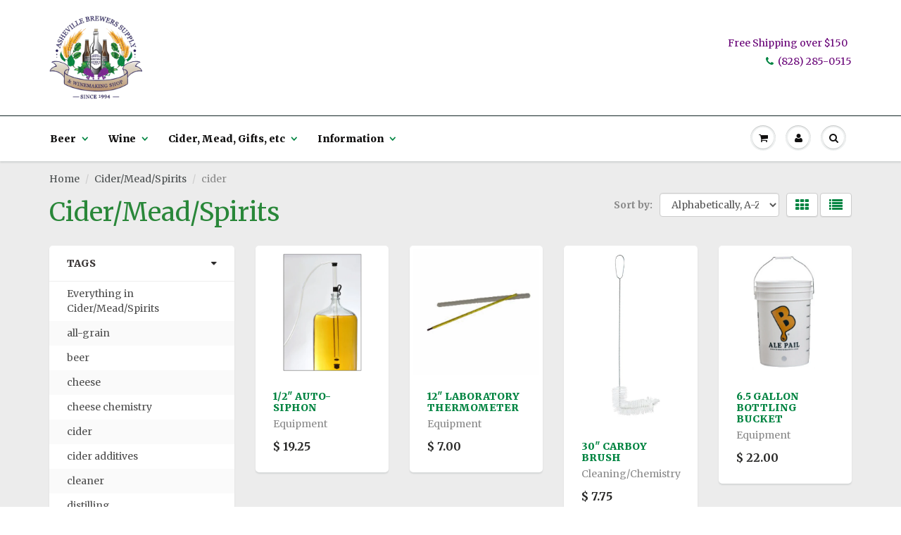

--- FILE ---
content_type: text/html; charset=utf-8
request_url: https://ashevillebrewers.com/collections/cider-mead-spirits/cider
body_size: 38500
content:
<!doctype html>
<html lang="en" class="noIE">
	<head>
<link rel="stylesheet" href="https://maxcdn.bootstrapcdn.com/font-awesome/4.4.0/css/font-awesome.min.css">
	<!-- Basic page needs ================================================== -->
	<meta charset="utf-8">
	<meta name="viewport" content="width=device-width, initial-scale=1, maximum-scale=1">

	<!-- Title and description ================================================== -->
	<title>
	  Cider/Mead/Spirits &ndash; tagged "cider" &ndash; Asheville Brewers Supply
	</title>

	

	<!-- Product meta ================================================== -->
	
  <meta property="og:type" content="website">
  <meta property="og:title" content="Cider/Mead/Spirits">
  


  <meta property="og:url" content="https://ashevillebrewers.com/collections/cider-mead-spirits/cider">
  <meta property="og:site_name" content="Asheville Brewers Supply">

	
<meta name="twitter:site" content="@Shopify">



	<!-- Helpers ================================================== -->
	<link rel="canonical" href="https://ashevillebrewers.com/collections/cider-mead-spirits/cider">
	<meta name="viewport" content="width=device-width,initial-scale=1">

	
	<link rel="shortcut icon" href="//ashevillebrewers.com/cdn/shop/t/12/assets/favicon.png?v=105811935042260027871439093920" type="image/png" />
	
	<link href="//ashevillebrewers.com/cdn/shop/t/12/assets/apps.css?v=78488440701145762791722015413" rel="stylesheet" type="text/css" media="all" />
	<link href="//ashevillebrewers.com/cdn/shop/t/12/assets/style.css?v=29063246736752307811440561943" rel="stylesheet" type="text/css" media="all" />
	<link href="//ashevillebrewers.com/cdn/shop/t/12/assets/nav.scss.css?v=858669037468624521438999190" rel="stylesheet" type="text/css" media="all" />
	
	
	<link rel="stylesheet" type="text/css" href="//fonts.googleapis.com/css?family=Merriweather:300,400,700,900">
	
	

	<!-- Header hook for plugins ================================================== -->
	<script>window.performance && window.performance.mark && window.performance.mark('shopify.content_for_header.start');</script><meta id="shopify-digital-wallet" name="shopify-digital-wallet" content="/3613713/digital_wallets/dialog">
<meta name="shopify-checkout-api-token" content="503f0174ccf2710fbb924598facac551">
<link rel="alternate" type="application/atom+xml" title="Feed" href="/collections/cider-mead-spirits/cider.atom" />
<link rel="alternate" type="application/json+oembed" href="https://ashevillebrewers.com/collections/cider-mead-spirits/cider.oembed">
<script async="async" src="/checkouts/internal/preloads.js?locale=en-US"></script>
<link rel="preconnect" href="https://shop.app" crossorigin="anonymous">
<script async="async" src="https://shop.app/checkouts/internal/preloads.js?locale=en-US&shop_id=3613713" crossorigin="anonymous"></script>
<script id="shopify-features" type="application/json">{"accessToken":"503f0174ccf2710fbb924598facac551","betas":["rich-media-storefront-analytics"],"domain":"ashevillebrewers.com","predictiveSearch":true,"shopId":3613713,"locale":"en"}</script>
<script>var Shopify = Shopify || {};
Shopify.shop = "ashevillebrewers.myshopify.com";
Shopify.locale = "en";
Shopify.currency = {"active":"USD","rate":"1.0"};
Shopify.country = "US";
Shopify.theme = {"name":"ShowTime","id":31280129,"schema_name":null,"schema_version":null,"theme_store_id":687,"role":"main"};
Shopify.theme.handle = "null";
Shopify.theme.style = {"id":null,"handle":null};
Shopify.cdnHost = "ashevillebrewers.com/cdn";
Shopify.routes = Shopify.routes || {};
Shopify.routes.root = "/";</script>
<script type="module">!function(o){(o.Shopify=o.Shopify||{}).modules=!0}(window);</script>
<script>!function(o){function n(){var o=[];function n(){o.push(Array.prototype.slice.apply(arguments))}return n.q=o,n}var t=o.Shopify=o.Shopify||{};t.loadFeatures=n(),t.autoloadFeatures=n()}(window);</script>
<script>
  window.ShopifyPay = window.ShopifyPay || {};
  window.ShopifyPay.apiHost = "shop.app\/pay";
  window.ShopifyPay.redirectState = null;
</script>
<script id="shop-js-analytics" type="application/json">{"pageType":"collection"}</script>
<script defer="defer" async type="module" src="//ashevillebrewers.com/cdn/shopifycloud/shop-js/modules/v2/client.init-shop-cart-sync_BT-GjEfc.en.esm.js"></script>
<script defer="defer" async type="module" src="//ashevillebrewers.com/cdn/shopifycloud/shop-js/modules/v2/chunk.common_D58fp_Oc.esm.js"></script>
<script defer="defer" async type="module" src="//ashevillebrewers.com/cdn/shopifycloud/shop-js/modules/v2/chunk.modal_xMitdFEc.esm.js"></script>
<script type="module">
  await import("//ashevillebrewers.com/cdn/shopifycloud/shop-js/modules/v2/client.init-shop-cart-sync_BT-GjEfc.en.esm.js");
await import("//ashevillebrewers.com/cdn/shopifycloud/shop-js/modules/v2/chunk.common_D58fp_Oc.esm.js");
await import("//ashevillebrewers.com/cdn/shopifycloud/shop-js/modules/v2/chunk.modal_xMitdFEc.esm.js");

  window.Shopify.SignInWithShop?.initShopCartSync?.({"fedCMEnabled":true,"windoidEnabled":true});

</script>
<script>
  window.Shopify = window.Shopify || {};
  if (!window.Shopify.featureAssets) window.Shopify.featureAssets = {};
  window.Shopify.featureAssets['shop-js'] = {"shop-cart-sync":["modules/v2/client.shop-cart-sync_DZOKe7Ll.en.esm.js","modules/v2/chunk.common_D58fp_Oc.esm.js","modules/v2/chunk.modal_xMitdFEc.esm.js"],"init-fed-cm":["modules/v2/client.init-fed-cm_B6oLuCjv.en.esm.js","modules/v2/chunk.common_D58fp_Oc.esm.js","modules/v2/chunk.modal_xMitdFEc.esm.js"],"shop-cash-offers":["modules/v2/client.shop-cash-offers_D2sdYoxE.en.esm.js","modules/v2/chunk.common_D58fp_Oc.esm.js","modules/v2/chunk.modal_xMitdFEc.esm.js"],"shop-login-button":["modules/v2/client.shop-login-button_QeVjl5Y3.en.esm.js","modules/v2/chunk.common_D58fp_Oc.esm.js","modules/v2/chunk.modal_xMitdFEc.esm.js"],"pay-button":["modules/v2/client.pay-button_DXTOsIq6.en.esm.js","modules/v2/chunk.common_D58fp_Oc.esm.js","modules/v2/chunk.modal_xMitdFEc.esm.js"],"shop-button":["modules/v2/client.shop-button_DQZHx9pm.en.esm.js","modules/v2/chunk.common_D58fp_Oc.esm.js","modules/v2/chunk.modal_xMitdFEc.esm.js"],"avatar":["modules/v2/client.avatar_BTnouDA3.en.esm.js"],"init-windoid":["modules/v2/client.init-windoid_CR1B-cfM.en.esm.js","modules/v2/chunk.common_D58fp_Oc.esm.js","modules/v2/chunk.modal_xMitdFEc.esm.js"],"init-shop-for-new-customer-accounts":["modules/v2/client.init-shop-for-new-customer-accounts_C_vY_xzh.en.esm.js","modules/v2/client.shop-login-button_QeVjl5Y3.en.esm.js","modules/v2/chunk.common_D58fp_Oc.esm.js","modules/v2/chunk.modal_xMitdFEc.esm.js"],"init-shop-email-lookup-coordinator":["modules/v2/client.init-shop-email-lookup-coordinator_BI7n9ZSv.en.esm.js","modules/v2/chunk.common_D58fp_Oc.esm.js","modules/v2/chunk.modal_xMitdFEc.esm.js"],"init-shop-cart-sync":["modules/v2/client.init-shop-cart-sync_BT-GjEfc.en.esm.js","modules/v2/chunk.common_D58fp_Oc.esm.js","modules/v2/chunk.modal_xMitdFEc.esm.js"],"shop-toast-manager":["modules/v2/client.shop-toast-manager_DiYdP3xc.en.esm.js","modules/v2/chunk.common_D58fp_Oc.esm.js","modules/v2/chunk.modal_xMitdFEc.esm.js"],"init-customer-accounts":["modules/v2/client.init-customer-accounts_D9ZNqS-Q.en.esm.js","modules/v2/client.shop-login-button_QeVjl5Y3.en.esm.js","modules/v2/chunk.common_D58fp_Oc.esm.js","modules/v2/chunk.modal_xMitdFEc.esm.js"],"init-customer-accounts-sign-up":["modules/v2/client.init-customer-accounts-sign-up_iGw4briv.en.esm.js","modules/v2/client.shop-login-button_QeVjl5Y3.en.esm.js","modules/v2/chunk.common_D58fp_Oc.esm.js","modules/v2/chunk.modal_xMitdFEc.esm.js"],"shop-follow-button":["modules/v2/client.shop-follow-button_CqMgW2wH.en.esm.js","modules/v2/chunk.common_D58fp_Oc.esm.js","modules/v2/chunk.modal_xMitdFEc.esm.js"],"checkout-modal":["modules/v2/client.checkout-modal_xHeaAweL.en.esm.js","modules/v2/chunk.common_D58fp_Oc.esm.js","modules/v2/chunk.modal_xMitdFEc.esm.js"],"shop-login":["modules/v2/client.shop-login_D91U-Q7h.en.esm.js","modules/v2/chunk.common_D58fp_Oc.esm.js","modules/v2/chunk.modal_xMitdFEc.esm.js"],"lead-capture":["modules/v2/client.lead-capture_BJmE1dJe.en.esm.js","modules/v2/chunk.common_D58fp_Oc.esm.js","modules/v2/chunk.modal_xMitdFEc.esm.js"],"payment-terms":["modules/v2/client.payment-terms_Ci9AEqFq.en.esm.js","modules/v2/chunk.common_D58fp_Oc.esm.js","modules/v2/chunk.modal_xMitdFEc.esm.js"]};
</script>
<script id="__st">var __st={"a":3613713,"offset":-18000,"reqid":"5a816690-efc7-4728-be45-da7de7c3c119-1769253292","pageurl":"ashevillebrewers.com\/collections\/cider-mead-spirits\/cider","u":"d9930bd24a6d","p":"collection","rtyp":"collection","rid":29134561};</script>
<script>window.ShopifyPaypalV4VisibilityTracking = true;</script>
<script id="captcha-bootstrap">!function(){'use strict';const t='contact',e='account',n='new_comment',o=[[t,t],['blogs',n],['comments',n],[t,'customer']],c=[[e,'customer_login'],[e,'guest_login'],[e,'recover_customer_password'],[e,'create_customer']],r=t=>t.map((([t,e])=>`form[action*='/${t}']:not([data-nocaptcha='true']) input[name='form_type'][value='${e}']`)).join(','),a=t=>()=>t?[...document.querySelectorAll(t)].map((t=>t.form)):[];function s(){const t=[...o],e=r(t);return a(e)}const i='password',u='form_key',d=['recaptcha-v3-token','g-recaptcha-response','h-captcha-response',i],f=()=>{try{return window.sessionStorage}catch{return}},m='__shopify_v',_=t=>t.elements[u];function p(t,e,n=!1){try{const o=window.sessionStorage,c=JSON.parse(o.getItem(e)),{data:r}=function(t){const{data:e,action:n}=t;return t[m]||n?{data:e,action:n}:{data:t,action:n}}(c);for(const[e,n]of Object.entries(r))t.elements[e]&&(t.elements[e].value=n);n&&o.removeItem(e)}catch(o){console.error('form repopulation failed',{error:o})}}const l='form_type',E='cptcha';function T(t){t.dataset[E]=!0}const w=window,h=w.document,L='Shopify',v='ce_forms',y='captcha';let A=!1;((t,e)=>{const n=(g='f06e6c50-85a8-45c8-87d0-21a2b65856fe',I='https://cdn.shopify.com/shopifycloud/storefront-forms-hcaptcha/ce_storefront_forms_captcha_hcaptcha.v1.5.2.iife.js',D={infoText:'Protected by hCaptcha',privacyText:'Privacy',termsText:'Terms'},(t,e,n)=>{const o=w[L][v],c=o.bindForm;if(c)return c(t,g,e,D).then(n);var r;o.q.push([[t,g,e,D],n]),r=I,A||(h.body.append(Object.assign(h.createElement('script'),{id:'captcha-provider',async:!0,src:r})),A=!0)});var g,I,D;w[L]=w[L]||{},w[L][v]=w[L][v]||{},w[L][v].q=[],w[L][y]=w[L][y]||{},w[L][y].protect=function(t,e){n(t,void 0,e),T(t)},Object.freeze(w[L][y]),function(t,e,n,w,h,L){const[v,y,A,g]=function(t,e,n){const i=e?o:[],u=t?c:[],d=[...i,...u],f=r(d),m=r(i),_=r(d.filter((([t,e])=>n.includes(e))));return[a(f),a(m),a(_),s()]}(w,h,L),I=t=>{const e=t.target;return e instanceof HTMLFormElement?e:e&&e.form},D=t=>v().includes(t);t.addEventListener('submit',(t=>{const e=I(t);if(!e)return;const n=D(e)&&!e.dataset.hcaptchaBound&&!e.dataset.recaptchaBound,o=_(e),c=g().includes(e)&&(!o||!o.value);(n||c)&&t.preventDefault(),c&&!n&&(function(t){try{if(!f())return;!function(t){const e=f();if(!e)return;const n=_(t);if(!n)return;const o=n.value;o&&e.removeItem(o)}(t);const e=Array.from(Array(32),(()=>Math.random().toString(36)[2])).join('');!function(t,e){_(t)||t.append(Object.assign(document.createElement('input'),{type:'hidden',name:u})),t.elements[u].value=e}(t,e),function(t,e){const n=f();if(!n)return;const o=[...t.querySelectorAll(`input[type='${i}']`)].map((({name:t})=>t)),c=[...d,...o],r={};for(const[a,s]of new FormData(t).entries())c.includes(a)||(r[a]=s);n.setItem(e,JSON.stringify({[m]:1,action:t.action,data:r}))}(t,e)}catch(e){console.error('failed to persist form',e)}}(e),e.submit())}));const S=(t,e)=>{t&&!t.dataset[E]&&(n(t,e.some((e=>e===t))),T(t))};for(const o of['focusin','change'])t.addEventListener(o,(t=>{const e=I(t);D(e)&&S(e,y())}));const B=e.get('form_key'),M=e.get(l),P=B&&M;t.addEventListener('DOMContentLoaded',(()=>{const t=y();if(P)for(const e of t)e.elements[l].value===M&&p(e,B);[...new Set([...A(),...v().filter((t=>'true'===t.dataset.shopifyCaptcha))])].forEach((e=>S(e,t)))}))}(h,new URLSearchParams(w.location.search),n,t,e,['guest_login'])})(!0,!0)}();</script>
<script integrity="sha256-4kQ18oKyAcykRKYeNunJcIwy7WH5gtpwJnB7kiuLZ1E=" data-source-attribution="shopify.loadfeatures" defer="defer" src="//ashevillebrewers.com/cdn/shopifycloud/storefront/assets/storefront/load_feature-a0a9edcb.js" crossorigin="anonymous"></script>
<script crossorigin="anonymous" defer="defer" src="//ashevillebrewers.com/cdn/shopifycloud/storefront/assets/shopify_pay/storefront-65b4c6d7.js?v=20250812"></script>
<script data-source-attribution="shopify.dynamic_checkout.dynamic.init">var Shopify=Shopify||{};Shopify.PaymentButton=Shopify.PaymentButton||{isStorefrontPortableWallets:!0,init:function(){window.Shopify.PaymentButton.init=function(){};var t=document.createElement("script");t.src="https://ashevillebrewers.com/cdn/shopifycloud/portable-wallets/latest/portable-wallets.en.js",t.type="module",document.head.appendChild(t)}};
</script>
<script data-source-attribution="shopify.dynamic_checkout.buyer_consent">
  function portableWalletsHideBuyerConsent(e){var t=document.getElementById("shopify-buyer-consent"),n=document.getElementById("shopify-subscription-policy-button");t&&n&&(t.classList.add("hidden"),t.setAttribute("aria-hidden","true"),n.removeEventListener("click",e))}function portableWalletsShowBuyerConsent(e){var t=document.getElementById("shopify-buyer-consent"),n=document.getElementById("shopify-subscription-policy-button");t&&n&&(t.classList.remove("hidden"),t.removeAttribute("aria-hidden"),n.addEventListener("click",e))}window.Shopify?.PaymentButton&&(window.Shopify.PaymentButton.hideBuyerConsent=portableWalletsHideBuyerConsent,window.Shopify.PaymentButton.showBuyerConsent=portableWalletsShowBuyerConsent);
</script>
<script data-source-attribution="shopify.dynamic_checkout.cart.bootstrap">document.addEventListener("DOMContentLoaded",(function(){function t(){return document.querySelector("shopify-accelerated-checkout-cart, shopify-accelerated-checkout")}if(t())Shopify.PaymentButton.init();else{new MutationObserver((function(e,n){t()&&(Shopify.PaymentButton.init(),n.disconnect())})).observe(document.body,{childList:!0,subtree:!0})}}));
</script>
<link id="shopify-accelerated-checkout-styles" rel="stylesheet" media="screen" href="https://ashevillebrewers.com/cdn/shopifycloud/portable-wallets/latest/accelerated-checkout-backwards-compat.css" crossorigin="anonymous">
<style id="shopify-accelerated-checkout-cart">
        #shopify-buyer-consent {
  margin-top: 1em;
  display: inline-block;
  width: 100%;
}

#shopify-buyer-consent.hidden {
  display: none;
}

#shopify-subscription-policy-button {
  background: none;
  border: none;
  padding: 0;
  text-decoration: underline;
  font-size: inherit;
  cursor: pointer;
}

#shopify-subscription-policy-button::before {
  box-shadow: none;
}

      </style>

<script>window.performance && window.performance.mark && window.performance.mark('shopify.content_for_header.end');</script>

	<!--[if lt IE 9]>
	<script src="//html5shiv.googlecode.com/svn/trunk/html5.js" type="text/javascript"></script>
	<![endif]-->

	

	<script src="//ashevillebrewers.com/cdn/shop/t/12/assets/jquery.js?v=157860826145910789271438986924" type="text/javascript"></script>
	
	<script src="//ashevillebrewers.com/cdn/shopifycloud/storefront/assets/themes_support/option_selection-b017cd28.js" type="text/javascript"></script>
	


	<!-- Theme Global App JS ================================================== -->
	<script>
		var app = app || {
			data:{
				template:"collection"
			}
		}
	</script>
  <link href="https://monorail-edge.shopifysvc.com" rel="dns-prefetch">
<script>(function(){if ("sendBeacon" in navigator && "performance" in window) {try {var session_token_from_headers = performance.getEntriesByType('navigation')[0].serverTiming.find(x => x.name == '_s').description;} catch {var session_token_from_headers = undefined;}var session_cookie_matches = document.cookie.match(/_shopify_s=([^;]*)/);var session_token_from_cookie = session_cookie_matches && session_cookie_matches.length === 2 ? session_cookie_matches[1] : "";var session_token = session_token_from_headers || session_token_from_cookie || "";function handle_abandonment_event(e) {var entries = performance.getEntries().filter(function(entry) {return /monorail-edge.shopifysvc.com/.test(entry.name);});if (!window.abandonment_tracked && entries.length === 0) {window.abandonment_tracked = true;var currentMs = Date.now();var navigation_start = performance.timing.navigationStart;var payload = {shop_id: 3613713,url: window.location.href,navigation_start,duration: currentMs - navigation_start,session_token,page_type: "collection"};window.navigator.sendBeacon("https://monorail-edge.shopifysvc.com/v1/produce", JSON.stringify({schema_id: "online_store_buyer_site_abandonment/1.1",payload: payload,metadata: {event_created_at_ms: currentMs,event_sent_at_ms: currentMs}}));}}window.addEventListener('pagehide', handle_abandonment_event);}}());</script>
<script id="web-pixels-manager-setup">(function e(e,d,r,n,o){if(void 0===o&&(o={}),!Boolean(null===(a=null===(i=window.Shopify)||void 0===i?void 0:i.analytics)||void 0===a?void 0:a.replayQueue)){var i,a;window.Shopify=window.Shopify||{};var t=window.Shopify;t.analytics=t.analytics||{};var s=t.analytics;s.replayQueue=[],s.publish=function(e,d,r){return s.replayQueue.push([e,d,r]),!0};try{self.performance.mark("wpm:start")}catch(e){}var l=function(){var e={modern:/Edge?\/(1{2}[4-9]|1[2-9]\d|[2-9]\d{2}|\d{4,})\.\d+(\.\d+|)|Firefox\/(1{2}[4-9]|1[2-9]\d|[2-9]\d{2}|\d{4,})\.\d+(\.\d+|)|Chrom(ium|e)\/(9{2}|\d{3,})\.\d+(\.\d+|)|(Maci|X1{2}).+ Version\/(15\.\d+|(1[6-9]|[2-9]\d|\d{3,})\.\d+)([,.]\d+|)( \(\w+\)|)( Mobile\/\w+|) Safari\/|Chrome.+OPR\/(9{2}|\d{3,})\.\d+\.\d+|(CPU[ +]OS|iPhone[ +]OS|CPU[ +]iPhone|CPU IPhone OS|CPU iPad OS)[ +]+(15[._]\d+|(1[6-9]|[2-9]\d|\d{3,})[._]\d+)([._]\d+|)|Android:?[ /-](13[3-9]|1[4-9]\d|[2-9]\d{2}|\d{4,})(\.\d+|)(\.\d+|)|Android.+Firefox\/(13[5-9]|1[4-9]\d|[2-9]\d{2}|\d{4,})\.\d+(\.\d+|)|Android.+Chrom(ium|e)\/(13[3-9]|1[4-9]\d|[2-9]\d{2}|\d{4,})\.\d+(\.\d+|)|SamsungBrowser\/([2-9]\d|\d{3,})\.\d+/,legacy:/Edge?\/(1[6-9]|[2-9]\d|\d{3,})\.\d+(\.\d+|)|Firefox\/(5[4-9]|[6-9]\d|\d{3,})\.\d+(\.\d+|)|Chrom(ium|e)\/(5[1-9]|[6-9]\d|\d{3,})\.\d+(\.\d+|)([\d.]+$|.*Safari\/(?![\d.]+ Edge\/[\d.]+$))|(Maci|X1{2}).+ Version\/(10\.\d+|(1[1-9]|[2-9]\d|\d{3,})\.\d+)([,.]\d+|)( \(\w+\)|)( Mobile\/\w+|) Safari\/|Chrome.+OPR\/(3[89]|[4-9]\d|\d{3,})\.\d+\.\d+|(CPU[ +]OS|iPhone[ +]OS|CPU[ +]iPhone|CPU IPhone OS|CPU iPad OS)[ +]+(10[._]\d+|(1[1-9]|[2-9]\d|\d{3,})[._]\d+)([._]\d+|)|Android:?[ /-](13[3-9]|1[4-9]\d|[2-9]\d{2}|\d{4,})(\.\d+|)(\.\d+|)|Mobile Safari.+OPR\/([89]\d|\d{3,})\.\d+\.\d+|Android.+Firefox\/(13[5-9]|1[4-9]\d|[2-9]\d{2}|\d{4,})\.\d+(\.\d+|)|Android.+Chrom(ium|e)\/(13[3-9]|1[4-9]\d|[2-9]\d{2}|\d{4,})\.\d+(\.\d+|)|Android.+(UC? ?Browser|UCWEB|U3)[ /]?(15\.([5-9]|\d{2,})|(1[6-9]|[2-9]\d|\d{3,})\.\d+)\.\d+|SamsungBrowser\/(5\.\d+|([6-9]|\d{2,})\.\d+)|Android.+MQ{2}Browser\/(14(\.(9|\d{2,})|)|(1[5-9]|[2-9]\d|\d{3,})(\.\d+|))(\.\d+|)|K[Aa][Ii]OS\/(3\.\d+|([4-9]|\d{2,})\.\d+)(\.\d+|)/},d=e.modern,r=e.legacy,n=navigator.userAgent;return n.match(d)?"modern":n.match(r)?"legacy":"unknown"}(),u="modern"===l?"modern":"legacy",c=(null!=n?n:{modern:"",legacy:""})[u],f=function(e){return[e.baseUrl,"/wpm","/b",e.hashVersion,"modern"===e.buildTarget?"m":"l",".js"].join("")}({baseUrl:d,hashVersion:r,buildTarget:u}),m=function(e){var d=e.version,r=e.bundleTarget,n=e.surface,o=e.pageUrl,i=e.monorailEndpoint;return{emit:function(e){var a=e.status,t=e.errorMsg,s=(new Date).getTime(),l=JSON.stringify({metadata:{event_sent_at_ms:s},events:[{schema_id:"web_pixels_manager_load/3.1",payload:{version:d,bundle_target:r,page_url:o,status:a,surface:n,error_msg:t},metadata:{event_created_at_ms:s}}]});if(!i)return console&&console.warn&&console.warn("[Web Pixels Manager] No Monorail endpoint provided, skipping logging."),!1;try{return self.navigator.sendBeacon.bind(self.navigator)(i,l)}catch(e){}var u=new XMLHttpRequest;try{return u.open("POST",i,!0),u.setRequestHeader("Content-Type","text/plain"),u.send(l),!0}catch(e){return console&&console.warn&&console.warn("[Web Pixels Manager] Got an unhandled error while logging to Monorail."),!1}}}}({version:r,bundleTarget:l,surface:e.surface,pageUrl:self.location.href,monorailEndpoint:e.monorailEndpoint});try{o.browserTarget=l,function(e){var d=e.src,r=e.async,n=void 0===r||r,o=e.onload,i=e.onerror,a=e.sri,t=e.scriptDataAttributes,s=void 0===t?{}:t,l=document.createElement("script"),u=document.querySelector("head"),c=document.querySelector("body");if(l.async=n,l.src=d,a&&(l.integrity=a,l.crossOrigin="anonymous"),s)for(var f in s)if(Object.prototype.hasOwnProperty.call(s,f))try{l.dataset[f]=s[f]}catch(e){}if(o&&l.addEventListener("load",o),i&&l.addEventListener("error",i),u)u.appendChild(l);else{if(!c)throw new Error("Did not find a head or body element to append the script");c.appendChild(l)}}({src:f,async:!0,onload:function(){if(!function(){var e,d;return Boolean(null===(d=null===(e=window.Shopify)||void 0===e?void 0:e.analytics)||void 0===d?void 0:d.initialized)}()){var d=window.webPixelsManager.init(e)||void 0;if(d){var r=window.Shopify.analytics;r.replayQueue.forEach((function(e){var r=e[0],n=e[1],o=e[2];d.publishCustomEvent(r,n,o)})),r.replayQueue=[],r.publish=d.publishCustomEvent,r.visitor=d.visitor,r.initialized=!0}}},onerror:function(){return m.emit({status:"failed",errorMsg:"".concat(f," has failed to load")})},sri:function(e){var d=/^sha384-[A-Za-z0-9+/=]+$/;return"string"==typeof e&&d.test(e)}(c)?c:"",scriptDataAttributes:o}),m.emit({status:"loading"})}catch(e){m.emit({status:"failed",errorMsg:(null==e?void 0:e.message)||"Unknown error"})}}})({shopId: 3613713,storefrontBaseUrl: "https://ashevillebrewers.com",extensionsBaseUrl: "https://extensions.shopifycdn.com/cdn/shopifycloud/web-pixels-manager",monorailEndpoint: "https://monorail-edge.shopifysvc.com/unstable/produce_batch",surface: "storefront-renderer",enabledBetaFlags: ["2dca8a86"],webPixelsConfigList: [{"id":"753697050","configuration":"{\"apiURL\":\"https:\/\/api.omnisend.com\",\"appURL\":\"https:\/\/app.omnisend.com\",\"brandID\":\"66e028ae72d21ba4d75869e1\",\"trackingURL\":\"https:\/\/wt.omnisendlink.com\"}","eventPayloadVersion":"v1","runtimeContext":"STRICT","scriptVersion":"aa9feb15e63a302383aa48b053211bbb","type":"APP","apiClientId":186001,"privacyPurposes":["ANALYTICS","MARKETING","SALE_OF_DATA"],"dataSharingAdjustments":{"protectedCustomerApprovalScopes":["read_customer_address","read_customer_email","read_customer_name","read_customer_personal_data","read_customer_phone"]}},{"id":"139329818","eventPayloadVersion":"v1","runtimeContext":"LAX","scriptVersion":"1","type":"CUSTOM","privacyPurposes":["MARKETING"],"name":"Meta pixel (migrated)"},{"id":"151486746","eventPayloadVersion":"v1","runtimeContext":"LAX","scriptVersion":"1","type":"CUSTOM","privacyPurposes":["ANALYTICS"],"name":"Google Analytics tag (migrated)"},{"id":"shopify-app-pixel","configuration":"{}","eventPayloadVersion":"v1","runtimeContext":"STRICT","scriptVersion":"0450","apiClientId":"shopify-pixel","type":"APP","privacyPurposes":["ANALYTICS","MARKETING"]},{"id":"shopify-custom-pixel","eventPayloadVersion":"v1","runtimeContext":"LAX","scriptVersion":"0450","apiClientId":"shopify-pixel","type":"CUSTOM","privacyPurposes":["ANALYTICS","MARKETING"]}],isMerchantRequest: false,initData: {"shop":{"name":"Asheville Brewers Supply","paymentSettings":{"currencyCode":"USD"},"myshopifyDomain":"ashevillebrewers.myshopify.com","countryCode":"US","storefrontUrl":"https:\/\/ashevillebrewers.com"},"customer":null,"cart":null,"checkout":null,"productVariants":[],"purchasingCompany":null},},"https://ashevillebrewers.com/cdn","fcfee988w5aeb613cpc8e4bc33m6693e112",{"modern":"","legacy":""},{"shopId":"3613713","storefrontBaseUrl":"https:\/\/ashevillebrewers.com","extensionBaseUrl":"https:\/\/extensions.shopifycdn.com\/cdn\/shopifycloud\/web-pixels-manager","surface":"storefront-renderer","enabledBetaFlags":"[\"2dca8a86\"]","isMerchantRequest":"false","hashVersion":"fcfee988w5aeb613cpc8e4bc33m6693e112","publish":"custom","events":"[[\"page_viewed\",{}],[\"collection_viewed\",{\"collection\":{\"id\":\"29134561\",\"title\":\"Cider\/Mead\/Spirits\",\"productVariants\":[{\"price\":{\"amount\":19.25,\"currencyCode\":\"USD\"},\"product\":{\"title\":\"1\/2\\\" Auto-Siphon\",\"vendor\":\"Fermtech\",\"id\":\"262083801\",\"untranslatedTitle\":\"1\/2\\\" Auto-Siphon\",\"url\":\"\/products\/auto-siphon\",\"type\":\"Equipment\"},\"id\":\"607661485\",\"image\":{\"src\":\"\/\/ashevillebrewers.com\/cdn\/shop\/products\/auptsiphon.png?v=1439684489\"},\"sku\":\"\",\"title\":\"Default Title\",\"untranslatedTitle\":\"Default Title\"},{\"price\":{\"amount\":7.0,\"currencyCode\":\"USD\"},\"product\":{\"title\":\"12\\\" Laboratory Thermometer\",\"vendor\":\"Asheville Brewers Supply\",\"id\":\"9752868743\",\"untranslatedTitle\":\"12\\\" Laboratory Thermometer\",\"url\":\"\/products\/laboratory-thermometer\",\"type\":\"Equipment\"},\"id\":\"37394829895\",\"image\":{\"src\":\"\/\/ashevillebrewers.com\/cdn\/shop\/products\/labtherm.png?v=1497391698\"},\"sku\":\"\",\"title\":\"Default Title\",\"untranslatedTitle\":\"Default Title\"},{\"price\":{\"amount\":7.75,\"currencyCode\":\"USD\"},\"product\":{\"title\":\"30\\\" Carboy Brush\",\"vendor\":\"Asheville Brewers Supply\",\"id\":\"262035821\",\"untranslatedTitle\":\"30\\\" Carboy Brush\",\"url\":\"\/products\/carboy-brush\",\"type\":\"Cleaning\/Chemistry\"},\"id\":\"607461437\",\"image\":{\"src\":\"\/\/ashevillebrewers.com\/cdn\/shop\/products\/4780.jpg?v=1395088572\"},\"sku\":\"\",\"title\":\"Default Title\",\"untranslatedTitle\":\"Default Title\"},{\"price\":{\"amount\":22.0,\"currencyCode\":\"USD\"},\"product\":{\"title\":\"6.5 Gallon Bottling Bucket\",\"vendor\":\"Asheville Brewers Supply\",\"id\":\"262081249\",\"untranslatedTitle\":\"6.5 Gallon Bottling Bucket\",\"url\":\"\/products\/6-5-gallon-bottling-bucket\",\"type\":\"Equipment\"},\"id\":\"607655797\",\"image\":{\"src\":\"\/\/ashevillebrewers.com\/cdn\/shop\/products\/btlingbuckt.png?v=1439683891\"},\"sku\":\"\",\"title\":\"Default Title\",\"untranslatedTitle\":\"Default Title\"},{\"price\":{\"amount\":24.5,\"currencyCode\":\"USD\"},\"product\":{\"title\":\"6.5 Gallon Plastic Fermenting Bucket\",\"vendor\":\"Brewer's Best®\",\"id\":\"262081657\",\"untranslatedTitle\":\"6.5 Gallon Plastic Fermenting Bucket\",\"url\":\"\/products\/6-5-gallon-plastic-fermenter\",\"type\":\"Equipment\"},\"id\":\"607656609\",\"image\":{\"src\":\"\/\/ashevillebrewers.com\/cdn\/shop\/products\/alepail.png?v=1439684009\"},\"sku\":null,\"title\":\"Default Title\",\"untranslatedTitle\":\"Default Title\"},{\"price\":{\"amount\":33.5,\"currencyCode\":\"USD\"},\"product\":{\"title\":\"7.9 Gallon Plastic Fermenting Bucket\",\"vendor\":\"Asheville Brewers Supply\",\"id\":\"391280741\",\"untranslatedTitle\":\"7.9 Gallon Plastic Fermenting Bucket\",\"url\":\"\/products\/7-9-gallon-plastic-fermenter\",\"type\":\"Equipment\"},\"id\":\"1021051401\",\"image\":{\"src\":\"\/\/ashevillebrewers.com\/cdn\/shop\/products\/79ferm.jpg?v=1419603068\"},\"sku\":null,\"title\":\"Default Title\",\"untranslatedTitle\":\"Default Title\"},{\"price\":{\"amount\":3.5,\"currencyCode\":\"USD\"},\"product\":{\"title\":\"Acid Blend (2 oz.)\",\"vendor\":\"LD Carlson\",\"id\":\"261914033\",\"untranslatedTitle\":\"Acid Blend (2 oz.)\",\"url\":\"\/products\/acid-blend\",\"type\":\"Cleaning\/Chemistry\"},\"id\":\"607038853\",\"image\":{\"src\":\"\/\/ashevillebrewers.com\/cdn\/shop\/products\/acidblend.png?v=1439686084\"},\"sku\":\"0433\",\"title\":\"Default Title\",\"untranslatedTitle\":\"Default Title\"},{\"price\":{\"amount\":2.0,\"currencyCode\":\"USD\"},\"product\":{\"title\":\"Airlock\",\"vendor\":\"Asheville Brewers Supply\",\"id\":\"385110433\",\"untranslatedTitle\":\"Airlock\",\"url\":\"\/products\/airlock\",\"type\":\"Equipment\"},\"id\":\"1003373209\",\"image\":{\"src\":\"\/\/ashevillebrewers.com\/cdn\/shop\/products\/econolock.jpg?v=1418091294\"},\"sku\":\"\",\"title\":\"3-piece\",\"untranslatedTitle\":\"3-piece\"},{\"price\":{\"amount\":43.0,\"currencyCode\":\"USD\"},\"product\":{\"title\":\"Apple Cider Kit\",\"vendor\":\"Cider House Select\",\"id\":\"1855830401\",\"untranslatedTitle\":\"Apple Cider Kit\",\"url\":\"\/products\/apple-cider-kit\",\"type\":\"Cider Kit\"},\"id\":\"5758304449\",\"image\":{\"src\":\"\/\/ashevillebrewers.com\/cdn\/shop\/products\/TEst.png?v=1439676485\"},\"sku\":\"\",\"title\":\"Default Title\",\"untranslatedTitle\":\"Default Title\"},{\"price\":{\"amount\":48.0,\"currencyCode\":\"USD\"},\"product\":{\"title\":\"Beer Wine Refractometer with ATC\",\"vendor\":\"Asheville Brewers Supply\",\"id\":\"1487931572259\",\"untranslatedTitle\":\"Beer Wine Refractometer with ATC\",\"url\":\"\/products\/beer-wine-refractometer-with-atc\",\"type\":\"Equipment\"},\"id\":\"13626801258531\",\"image\":{\"src\":\"\/\/ashevillebrewers.com\/cdn\/shop\/products\/product-image-844254867.jpg?v=1569172293\"},\"sku\":\"\",\"title\":\"Default Title\",\"untranslatedTitle\":\"Default Title\"},{\"price\":{\"amount\":9.75,\"currencyCode\":\"USD\"},\"product\":{\"title\":\"Big Daddy Dial Thermometer\",\"vendor\":\"Asheville Brewers Supply\",\"id\":\"9752883911\",\"untranslatedTitle\":\"Big Daddy Dial Thermometer\",\"url\":\"\/products\/big-daddy-dial-thermometer\",\"type\":\"Equipment\"},\"id\":\"37395067591\",\"image\":{\"src\":\"\/\/ashevillebrewers.com\/cdn\/shop\/products\/bigdaddytherm.png?v=1485285372\"},\"sku\":\"\",\"title\":\"Default Title\",\"untranslatedTitle\":\"Default Title\"},{\"price\":{\"amount\":4.25,\"currencyCode\":\"USD\"},\"product\":{\"title\":\"Campden Tablets (100)\",\"vendor\":\"Asheville Brewers Supply\",\"id\":\"9785707335\",\"untranslatedTitle\":\"Campden Tablets (100)\",\"url\":\"\/products\/campden-tablets-100\",\"type\":\"Cleaning\/Chemistry\"},\"id\":\"37794644679\",\"image\":{\"src\":\"\/\/ashevillebrewers.com\/cdn\/shop\/products\/sodiumcampden.png?v=1485864819\"},\"sku\":\"\",\"title\":\"Sodium\",\"untranslatedTitle\":\"Sodium\"},{\"price\":{\"amount\":43.0,\"currencyCode\":\"USD\"},\"product\":{\"title\":\"Cherry Cider Kit\",\"vendor\":\"Cider House Select\",\"id\":\"1855835009\",\"untranslatedTitle\":\"Cherry Cider Kit\",\"url\":\"\/products\/cherry-cider\",\"type\":\"Cider Kit\"},\"id\":\"5758357313\",\"image\":{\"src\":\"\/\/ashevillebrewers.com\/cdn\/shop\/products\/Cherry-Cider.png?v=1439677367\"},\"sku\":\"\",\"title\":\"Default Title\",\"untranslatedTitle\":\"Default Title\"},{\"price\":{\"amount\":15.0,\"currencyCode\":\"USD\"},\"product\":{\"title\":\"Cider Making, Using \u0026 Enjoying Sweet \u0026 Hard Cider\",\"vendor\":\"Asheville Brewers Supply\",\"id\":\"265255505\",\"untranslatedTitle\":\"Cider Making, Using \u0026 Enjoying Sweet \u0026 Hard Cider\",\"url\":\"\/products\/sweet-and-hard-cider\",\"type\":\"cider\"},\"id\":\"616424341\",\"image\":{\"src\":\"\/\/ashevillebrewers.com\/cdn\/shop\/products\/ciderbook.jpg?v=1418088644\"},\"sku\":\"\",\"title\":\"Default Title\",\"untranslatedTitle\":\"Default Title\"},{\"price\":{\"amount\":4.0,\"currencyCode\":\"USD\"},\"product\":{\"title\":\"Corn Sugar - Dextrose\",\"vendor\":\"LD Carlson\",\"id\":\"261919525\",\"untranslatedTitle\":\"Corn Sugar - Dextrose\",\"url\":\"\/products\/corn-priming-sugar-4lb\",\"type\":\"Additives\/Adjuncts\"},\"id\":\"6231982593\",\"image\":{\"src\":\"\/\/ashevillebrewers.com\/cdn\/shop\/products\/4lbsugar.png?v=1439683538\"},\"sku\":\"0417\",\"title\":\"1 lb\",\"untranslatedTitle\":\"1 lb\"},{\"price\":{\"amount\":43.0,\"currencyCode\":\"USD\"},\"product\":{\"title\":\"Cranberry Apple Cider Kit\",\"vendor\":\"Cider House Select\",\"id\":\"2226795073\",\"untranslatedTitle\":\"Cranberry Apple Cider Kit\",\"url\":\"\/products\/cranberry-apple-cider-kit\",\"type\":\"Cider Kit\"},\"id\":\"7265098049\",\"image\":{\"src\":\"\/\/ashevillebrewers.com\/cdn\/shop\/products\/TEst_00690489-b0c0-40d4-a18e-3e9b269e372a.png?v=1444745298\"},\"sku\":\"\",\"title\":\"Default Title\",\"untranslatedTitle\":\"Default Title\"},{\"price\":{\"amount\":6.0,\"currencyCode\":\"USD\"},\"product\":{\"title\":\"Fermentor Lid\",\"vendor\":\"Asheville Brewers Supply\",\"id\":\"262082049\",\"untranslatedTitle\":\"Fermentor Lid\",\"url\":\"\/products\/fermenter-lid\",\"type\":\"Equipment\"},\"id\":\"607657341\",\"image\":{\"src\":\"\/\/ashevillebrewers.com\/cdn\/shop\/products\/5106.JPG?v=1395167202\"},\"sku\":\"LID-1\",\"title\":\"6.5 Gallon\",\"untranslatedTitle\":\"6.5 Gallon\"},{\"price\":{\"amount\":3.75,\"currencyCode\":\"USD\"},\"product\":{\"title\":\"Fermometer (LCD)\",\"vendor\":\"Asheville Brewers Supply\",\"id\":\"2178883713\",\"untranslatedTitle\":\"Fermometer (LCD)\",\"url\":\"\/products\/fermometer-lcd\",\"type\":\"\"},\"id\":\"7075712897\",\"image\":{\"src\":\"\/\/ashevillebrewers.com\/cdn\/shop\/products\/fermometer.jpg?v=1444144285\"},\"sku\":\"\",\"title\":\"Default Title\",\"untranslatedTitle\":\"Default Title\"},{\"price\":{\"amount\":7.0,\"currencyCode\":\"USD\"},\"product\":{\"title\":\"Floating Thermometer\",\"vendor\":\"Asheville Brewers Supply\",\"id\":\"262082281\",\"untranslatedTitle\":\"Floating Thermometer\",\"url\":\"\/products\/floating-thermometer\",\"type\":\"Equipment\"},\"id\":\"607657589\",\"image\":{\"src\":\"\/\/ashevillebrewers.com\/cdn\/shop\/products\/5424.JPG?v=1395167280\"},\"sku\":\"FLTherm\",\"title\":\"Default Title\",\"untranslatedTitle\":\"Default Title\"},{\"price\":{\"amount\":56.0,\"currencyCode\":\"USD\"},\"product\":{\"title\":\"Glass Carboy\",\"vendor\":\"Asheville Brewers Supply\",\"id\":\"385102209\",\"untranslatedTitle\":\"Glass Carboy\",\"url\":\"\/products\/glass-carboy\",\"type\":\"Equipment\"},\"id\":\"1003344573\",\"image\":{\"src\":\"\/\/ashevillebrewers.com\/cdn\/shop\/products\/glasscarboy.png?v=1439684203\"},\"sku\":\"\",\"title\":\"3 gallon\",\"untranslatedTitle\":\"3 gallon\"},{\"price\":{\"amount\":7.0,\"currencyCode\":\"USD\"},\"product\":{\"title\":\"Hydrometer\",\"vendor\":\"Asheville Brewers Supply\",\"id\":\"262082721\",\"untranslatedTitle\":\"Hydrometer\",\"url\":\"\/products\/hydrometer\",\"type\":\"Equipment\"},\"id\":\"607658201\",\"image\":{\"src\":\"\/\/ashevillebrewers.com\/cdn\/shop\/products\/5350.JPG?v=1395347409\"},\"sku\":\"1166\",\"title\":\"Default Title\",\"untranslatedTitle\":\"Default Title\"},{\"price\":{\"amount\":4.5,\"currencyCode\":\"USD\"},\"product\":{\"title\":\"Hydrometer Test Cylinder\",\"vendor\":\"Asheville Brewers Supply\",\"id\":\"425550353\",\"untranslatedTitle\":\"Hydrometer Test Cylinder\",\"url\":\"\/products\/hydrometer-test-cylinder\",\"type\":\"Equipment\"},\"id\":\"1118821689\",\"image\":{\"src\":\"\/\/ashevillebrewers.com\/cdn\/shop\/products\/hydrotest.jpg?v=1426185484\"},\"sku\":\"\",\"title\":\"Plastic\",\"untranslatedTitle\":\"Plastic\"},{\"price\":{\"amount\":2.0,\"currencyCode\":\"USD\"},\"product\":{\"title\":\"Lalvin D47\",\"vendor\":\"Asheville Brewers Supply\",\"id\":\"2138821057\",\"untranslatedTitle\":\"Lalvin D47\",\"url\":\"\/products\/lalvin-d47\",\"type\":\"Wine Yeasts\"},\"id\":\"6891928065\",\"image\":{\"src\":\"\/\/ashevillebrewers.com\/cdn\/shop\/products\/d47.jpg?v=1443547110\"},\"sku\":\"0535\",\"title\":\"Default Title\",\"untranslatedTitle\":\"Default Title\"},{\"price\":{\"amount\":2.0,\"currencyCode\":\"USD\"},\"product\":{\"title\":\"Lalvin EC-1118\",\"vendor\":\"Asheville Brewers Supply\",\"id\":\"425508981\",\"untranslatedTitle\":\"Lalvin EC-1118\",\"url\":\"\/products\/lalvin-ec-1118\",\"type\":\"Wine Yeasts\"},\"id\":\"1118665273\",\"image\":{\"src\":\"\/\/ashevillebrewers.com\/cdn\/shop\/products\/ec1118.png?v=1440891878\"},\"sku\":\"0535\",\"title\":\"Default Title\",\"untranslatedTitle\":\"Default Title\"},{\"price\":{\"amount\":2.0,\"currencyCode\":\"USD\"},\"product\":{\"title\":\"Lalvin Montpelier (K1V-1116)\",\"vendor\":\"Asheville Brewers Supply\",\"id\":\"261986873\",\"untranslatedTitle\":\"Lalvin Montpelier (K1V-1116)\",\"url\":\"\/products\/lalvin-montpelier-k1v-1116\",\"type\":\"Wine Yeasts\"},\"id\":\"607224125\",\"image\":{\"src\":\"\/\/ashevillebrewers.com\/cdn\/shop\/products\/k1v116.png?v=1440891963\"},\"sku\":\"0535\",\"title\":\"Default Title\",\"untranslatedTitle\":\"Default Title\"},{\"price\":{\"amount\":2.0,\"currencyCode\":\"USD\"},\"product\":{\"title\":\"Lalvin Narbonne 71B\",\"vendor\":\"Asheville Brewers Supply\",\"id\":\"261987141\",\"untranslatedTitle\":\"Lalvin Narbonne 71B\",\"url\":\"\/products\/lalvin-narbonne-71b-1122\",\"type\":\"Wine Yeasts\"},\"id\":\"607224697\",\"image\":{\"src\":\"\/\/ashevillebrewers.com\/cdn\/shop\/products\/17b1122.png?v=1440891929\"},\"sku\":\"\",\"title\":\"Default Title\",\"untranslatedTitle\":\"Default Title\"},{\"price\":{\"amount\":2.0,\"currencyCode\":\"USD\"},\"product\":{\"title\":\"Lalvin QA23\",\"vendor\":\"Asheville Brewers Supply\",\"id\":\"2138494657\",\"untranslatedTitle\":\"Lalvin QA23\",\"url\":\"\/products\/lavin-qa23\",\"type\":\"Wine Yeasts\"},\"id\":\"6888390593\",\"image\":{\"src\":\"\/\/ashevillebrewers.com\/cdn\/shop\/products\/qa23.jpg?v=1443540488\"},\"sku\":\"0535\",\"title\":\"Default Title\",\"untranslatedTitle\":\"Default Title\"},{\"price\":{\"amount\":2.0,\"currencyCode\":\"USD\"},\"product\":{\"title\":\"Malic Acid\",\"vendor\":\"LD Carlson\",\"id\":\"1929611713\",\"untranslatedTitle\":\"Malic Acid\",\"url\":\"\/products\/malic-acid\",\"type\":\"Additives\/Adjuncts\"},\"id\":\"6010666049\",\"image\":{\"src\":\"\/\/ashevillebrewers.com\/cdn\/shop\/products\/6320A.jpg?v=1440479918\"},\"sku\":\"\",\"title\":\"Default Title\",\"untranslatedTitle\":\"Default Title\"},{\"price\":{\"amount\":43.0,\"currencyCode\":\"USD\"},\"product\":{\"title\":\"Mixed Berry Cider Kit\",\"vendor\":\"Cider House Select\",\"id\":\"1855835777\",\"untranslatedTitle\":\"Mixed Berry Cider Kit\",\"url\":\"\/products\/mixed-berry-cider\",\"type\":\"Cider Kit\"},\"id\":\"5758365249\",\"image\":{\"src\":\"\/\/ashevillebrewers.com\/cdn\/shop\/products\/mixedberries.png?v=1439677454\"},\"sku\":\"\",\"title\":\"Default Title\",\"untranslatedTitle\":\"Default Title\"},{\"price\":{\"amount\":4.0,\"currencyCode\":\"USD\"},\"product\":{\"title\":\"Panela Sugar - Granulated\",\"vendor\":\"LD Carlson\",\"id\":\"9548761235738\",\"untranslatedTitle\":\"Panela Sugar - Granulated\",\"url\":\"\/products\/panela-sugar-granulated\",\"type\":\"Additives\/Adjuncts\"},\"id\":\"49494926557466\",\"image\":{\"src\":\"\/\/ashevillebrewers.com\/cdn\/shop\/files\/Panela_Sugar_-_granulated.webp?v=1723736628\"},\"sku\":null,\"title\":\"1 lb\",\"untranslatedTitle\":\"1 lb\"},{\"price\":{\"amount\":43.0,\"currencyCode\":\"USD\"},\"product\":{\"title\":\"Pear Cider Kit\",\"vendor\":\"Cider House Select\",\"id\":\"1855836673\",\"untranslatedTitle\":\"Pear Cider Kit\",\"url\":\"\/products\/pear-cider\",\"type\":\"Cider Kit\"},\"id\":\"5758378817\",\"image\":{\"src\":\"\/\/ashevillebrewers.com\/cdn\/shop\/products\/pearcider.png?v=1439677702\"},\"sku\":\"\",\"title\":\"Default Title\",\"untranslatedTitle\":\"Default Title\"},{\"price\":{\"amount\":2.5,\"currencyCode\":\"USD\"},\"product\":{\"title\":\"Pectic Enzyme\",\"vendor\":\"Asheville Brewers Supply\",\"id\":\"425511785\",\"untranslatedTitle\":\"Pectic Enzyme\",\"url\":\"\/products\/pectic-enzyme\",\"type\":\"Cleaning\/Chemistry\"},\"id\":\"1118749389\",\"image\":{\"src\":\"\/\/ashevillebrewers.com\/cdn\/shop\/products\/pectic.jpg?v=1426183324\"},\"sku\":\"\",\"title\":\"1 oz.\",\"untranslatedTitle\":\"1 oz.\"},{\"price\":{\"amount\":29.75,\"currencyCode\":\"USD\"},\"product\":{\"title\":\"PET Carboy\",\"vendor\":\"Vintage Shop\",\"id\":\"392067905\",\"untranslatedTitle\":\"PET Carboy\",\"url\":\"\/products\/pet-carboy\",\"type\":\"Equipment\"},\"id\":\"1023236061\",\"image\":{\"src\":\"\/\/ashevillebrewers.com\/cdn\/shop\/products\/PET-Carboy.png?v=1440624023\"},\"sku\":\"\",\"title\":\"6 Gallon\",\"untranslatedTitle\":\"6 Gallon\"},{\"price\":{\"amount\":13.25,\"currencyCode\":\"USD\"},\"product\":{\"title\":\"Powdered Brewery Wash - PBW\",\"vendor\":\"Asheville Brewers Supply\",\"id\":\"9782797959\",\"untranslatedTitle\":\"Powdered Brewery Wash - PBW\",\"url\":\"\/products\/oxygen-brewery-wash\",\"type\":\"Cleaning\/Chemistry\"},\"id\":\"37741925383\",\"image\":{\"src\":\"\/\/ashevillebrewers.com\/cdn\/shop\/products\/15414.jpg?v=1643059098\"},\"sku\":\"\",\"title\":\"1 lb.\",\"untranslatedTitle\":\"1 lb.\"},{\"price\":{\"amount\":43.0,\"currencyCode\":\"USD\"},\"product\":{\"title\":\"Raspberry Lime Cider Kit\",\"vendor\":\"Cider House Select\",\"id\":\"1855838593\",\"untranslatedTitle\":\"Raspberry Lime Cider Kit\",\"url\":\"\/products\/raspberry-lime-cider\",\"type\":\"Cider Kit\"},\"id\":\"5758404481\",\"image\":{\"src\":\"\/\/ashevillebrewers.com\/cdn\/shop\/products\/raspberry-lime.png?v=1439678195\"},\"sku\":\"\",\"title\":\"Default Title\",\"untranslatedTitle\":\"Default Title\"},{\"price\":{\"amount\":2.0,\"currencyCode\":\"USD\"},\"product\":{\"title\":\"Red Star Cote des Blancs\",\"vendor\":\"Asheville Brewers Supply\",\"id\":\"265519357\",\"untranslatedTitle\":\"Red Star Cote des Blancs\",\"url\":\"\/products\/red-star-cote-des-blancs\",\"type\":\"Wine Yeasts\"},\"id\":\"617412717\",\"image\":{\"src\":\"\/\/ashevillebrewers.com\/cdn\/shop\/products\/3425.jpg?v=1394844026\"},\"sku\":\"0532\",\"title\":\"Default Title\",\"untranslatedTitle\":\"Default Title\"},{\"price\":{\"amount\":2.0,\"currencyCode\":\"USD\"},\"product\":{\"title\":\"Red Star Premier Cuvee\",\"vendor\":\"Asheville Brewers Supply\",\"id\":\"265520001\",\"untranslatedTitle\":\"Red Star Premier Cuvee\",\"url\":\"\/products\/red-star-premier-cuvee\",\"type\":\"Wine Yeasts\"},\"id\":\"617417153\",\"image\":{\"src\":\"\/\/ashevillebrewers.com\/cdn\/shop\/products\/3435.jpg?v=1440950362\"},\"sku\":\"0534\",\"title\":\"Default Title\",\"untranslatedTitle\":\"Default Title\"},{\"price\":{\"amount\":3.0,\"currencyCode\":\"USD\"},\"product\":{\"title\":\"Sparkolloid Powder 1oz\",\"vendor\":\"LD Carlson\",\"id\":\"1929625921\",\"untranslatedTitle\":\"Sparkolloid Powder 1oz\",\"url\":\"\/products\/sparkolloid-powder\",\"type\":\"Additives\/Adjuncts\"},\"id\":\"6010699265\",\"image\":{\"src\":\"\/\/ashevillebrewers.com\/cdn\/shop\/products\/6357A.jpg?v=1440480375\"},\"sku\":\"\",\"title\":\"Default Title\",\"untranslatedTitle\":\"Default Title\"},{\"price\":{\"amount\":43.0,\"currencyCode\":\"USD\"},\"product\":{\"title\":\"Spiced Apple Cider Kit\",\"vendor\":\"Cider House Select\",\"id\":\"1855842113\",\"untranslatedTitle\":\"Spiced Apple Cider Kit\",\"url\":\"\/products\/spiced-apple-cider\",\"type\":\"Cider Kit\"},\"id\":\"5758455041\",\"image\":{\"src\":\"\/\/ashevillebrewers.com\/cdn\/shop\/products\/spicedcider.png?v=1439678395\"},\"sku\":\"\",\"title\":\"Default Title\",\"untranslatedTitle\":\"Default Title\"},{\"price\":{\"amount\":3.0,\"currencyCode\":\"USD\"},\"product\":{\"title\":\"Yeast Energizer\",\"vendor\":\"LD Carlson\",\"id\":\"425509785\",\"untranslatedTitle\":\"Yeast Energizer\",\"url\":\"\/products\/yeast-energizer\",\"type\":\"Additives\/Adjuncts\"},\"id\":\"1118668381\",\"image\":{\"src\":\"\/\/ashevillebrewers.com\/cdn\/shop\/products\/yeastenergizer.jpg?v=1426180933\"},\"sku\":\"\",\"title\":\"1 oz.\",\"untranslatedTitle\":\"1 oz.\"},{\"price\":{\"amount\":3.0,\"currencyCode\":\"USD\"},\"product\":{\"title\":\"Yeast Nutrient\",\"vendor\":\"LD Carlson\",\"id\":\"392045377\",\"untranslatedTitle\":\"Yeast Nutrient\",\"url\":\"\/products\/yeast-nutrient\",\"type\":\"Additives\/Adjuncts\"},\"id\":\"1023192361\",\"image\":{\"src\":\"\/\/ashevillebrewers.com\/cdn\/shop\/products\/yeastnutrient.jpg?v=1419804282\"},\"sku\":\"\",\"title\":\"2 oz.\",\"untranslatedTitle\":\"2 oz.\"}]}}]]"});</script><script>
  window.ShopifyAnalytics = window.ShopifyAnalytics || {};
  window.ShopifyAnalytics.meta = window.ShopifyAnalytics.meta || {};
  window.ShopifyAnalytics.meta.currency = 'USD';
  var meta = {"products":[{"id":262083801,"gid":"gid:\/\/shopify\/Product\/262083801","vendor":"Fermtech","type":"Equipment","handle":"auto-siphon","variants":[{"id":607661485,"price":1925,"name":"1\/2\" Auto-Siphon","public_title":null,"sku":""}],"remote":false},{"id":9752868743,"gid":"gid:\/\/shopify\/Product\/9752868743","vendor":"Asheville Brewers Supply","type":"Equipment","handle":"laboratory-thermometer","variants":[{"id":37394829895,"price":700,"name":"12\" Laboratory Thermometer","public_title":null,"sku":""}],"remote":false},{"id":262035821,"gid":"gid:\/\/shopify\/Product\/262035821","vendor":"Asheville Brewers Supply","type":"Cleaning\/Chemistry","handle":"carboy-brush","variants":[{"id":607461437,"price":775,"name":"30\" Carboy Brush","public_title":null,"sku":""}],"remote":false},{"id":262081249,"gid":"gid:\/\/shopify\/Product\/262081249","vendor":"Asheville Brewers Supply","type":"Equipment","handle":"6-5-gallon-bottling-bucket","variants":[{"id":607655797,"price":2200,"name":"6.5 Gallon Bottling Bucket","public_title":null,"sku":""}],"remote":false},{"id":262081657,"gid":"gid:\/\/shopify\/Product\/262081657","vendor":"Brewer's Best®","type":"Equipment","handle":"6-5-gallon-plastic-fermenter","variants":[{"id":607656609,"price":2450,"name":"6.5 Gallon Plastic Fermenting Bucket","public_title":null,"sku":null}],"remote":false},{"id":391280741,"gid":"gid:\/\/shopify\/Product\/391280741","vendor":"Asheville Brewers Supply","type":"Equipment","handle":"7-9-gallon-plastic-fermenter","variants":[{"id":1021051401,"price":3350,"name":"7.9 Gallon Plastic Fermenting Bucket","public_title":null,"sku":null}],"remote":false},{"id":261914033,"gid":"gid:\/\/shopify\/Product\/261914033","vendor":"LD Carlson","type":"Cleaning\/Chemistry","handle":"acid-blend","variants":[{"id":607038853,"price":350,"name":"Acid Blend (2 oz.)","public_title":null,"sku":"0433"}],"remote":false},{"id":385110433,"gid":"gid:\/\/shopify\/Product\/385110433","vendor":"Asheville Brewers Supply","type":"Equipment","handle":"airlock","variants":[{"id":1003373209,"price":200,"name":"Airlock - 3-piece","public_title":"3-piece","sku":""},{"id":1003374209,"price":200,"name":"Airlock - S-type","public_title":"S-type","sku":""}],"remote":false},{"id":1855830401,"gid":"gid:\/\/shopify\/Product\/1855830401","vendor":"Cider House Select","type":"Cider Kit","handle":"apple-cider-kit","variants":[{"id":5758304449,"price":4300,"name":"Apple Cider Kit","public_title":null,"sku":""}],"remote":false},{"id":1487931572259,"gid":"gid:\/\/shopify\/Product\/1487931572259","vendor":"Asheville Brewers Supply","type":"Equipment","handle":"beer-wine-refractometer-with-atc","variants":[{"id":13626801258531,"price":4800,"name":"Beer Wine Refractometer with ATC","public_title":null,"sku":""}],"remote":false},{"id":9752883911,"gid":"gid:\/\/shopify\/Product\/9752883911","vendor":"Asheville Brewers Supply","type":"Equipment","handle":"big-daddy-dial-thermometer","variants":[{"id":37395067591,"price":975,"name":"Big Daddy Dial Thermometer","public_title":null,"sku":""}],"remote":false},{"id":9785707335,"gid":"gid:\/\/shopify\/Product\/9785707335","vendor":"Asheville Brewers Supply","type":"Cleaning\/Chemistry","handle":"campden-tablets-100","variants":[{"id":37794644679,"price":425,"name":"Campden Tablets (100) - Sodium","public_title":"Sodium","sku":""},{"id":37794644807,"price":525,"name":"Campden Tablets (100) - Potassium","public_title":"Potassium","sku":""}],"remote":false},{"id":1855835009,"gid":"gid:\/\/shopify\/Product\/1855835009","vendor":"Cider House Select","type":"Cider Kit","handle":"cherry-cider","variants":[{"id":5758357313,"price":4300,"name":"Cherry Cider Kit","public_title":null,"sku":""}],"remote":false},{"id":265255505,"gid":"gid:\/\/shopify\/Product\/265255505","vendor":"Asheville Brewers Supply","type":"cider","handle":"sweet-and-hard-cider","variants":[{"id":616424341,"price":1500,"name":"Cider Making, Using \u0026 Enjoying Sweet \u0026 Hard Cider","public_title":null,"sku":""}],"remote":false},{"id":261919525,"gid":"gid:\/\/shopify\/Product\/261919525","vendor":"LD Carlson","type":"Additives\/Adjuncts","handle":"corn-priming-sugar-4lb","variants":[{"id":6231982593,"price":400,"name":"Corn Sugar - Dextrose - 1 lb","public_title":"1 lb","sku":"0417"},{"id":607053257,"price":750,"name":"Corn Sugar - Dextrose - 2 lb","public_title":"2 lb","sku":"0418"},{"id":51114347102490,"price":1500,"name":"Corn Sugar - Dextrose - 5 lb","public_title":"5 lb","sku":null},{"id":6157853377,"price":9500,"name":"Corn Sugar - Dextrose - 50 lb","public_title":"50 lb","sku":"0419"}],"remote":false},{"id":2226795073,"gid":"gid:\/\/shopify\/Product\/2226795073","vendor":"Cider House Select","type":"Cider Kit","handle":"cranberry-apple-cider-kit","variants":[{"id":7265098049,"price":4300,"name":"Cranberry Apple Cider Kit","public_title":null,"sku":""}],"remote":false},{"id":262082049,"gid":"gid:\/\/shopify\/Product\/262082049","vendor":"Asheville Brewers Supply","type":"Equipment","handle":"fermenter-lid","variants":[{"id":607657341,"price":600,"name":"Fermentor Lid - 6.5 Gallon","public_title":"6.5 Gallon","sku":"LID-1"},{"id":37143508807,"price":1200,"name":"Fermentor Lid - 7.9 Gallon","public_title":"7.9 Gallon","sku":"LID-2"}],"remote":false},{"id":2178883713,"gid":"gid:\/\/shopify\/Product\/2178883713","vendor":"Asheville Brewers Supply","type":"","handle":"fermometer-lcd","variants":[{"id":7075712897,"price":375,"name":"Fermometer (LCD)","public_title":null,"sku":""}],"remote":false},{"id":262082281,"gid":"gid:\/\/shopify\/Product\/262082281","vendor":"Asheville Brewers Supply","type":"Equipment","handle":"floating-thermometer","variants":[{"id":607657589,"price":700,"name":"Floating Thermometer","public_title":null,"sku":"FLTherm"}],"remote":false},{"id":385102209,"gid":"gid:\/\/shopify\/Product\/385102209","vendor":"Asheville Brewers Supply","type":"Equipment","handle":"glass-carboy","variants":[{"id":1003344573,"price":5600,"name":"Glass Carboy - 3 gallon","public_title":"3 gallon","sku":""},{"id":1003344893,"price":6600,"name":"Glass Carboy - 5 gallon","public_title":"5 gallon","sku":""},{"id":1003345101,"price":7600,"name":"Glass Carboy - 6 gallon","public_title":"6 gallon","sku":""},{"id":1003345241,"price":7900,"name":"Glass Carboy - 6.5 gallon","public_title":"6.5 gallon","sku":""}],"remote":false},{"id":262082721,"gid":"gid:\/\/shopify\/Product\/262082721","vendor":"Asheville Brewers Supply","type":"Equipment","handle":"hydrometer","variants":[{"id":607658201,"price":700,"name":"Hydrometer","public_title":null,"sku":"1166"}],"remote":false},{"id":425550353,"gid":"gid:\/\/shopify\/Product\/425550353","vendor":"Asheville Brewers Supply","type":"Equipment","handle":"hydrometer-test-cylinder","variants":[{"id":1118821689,"price":450,"name":"Hydrometer Test Cylinder - Plastic","public_title":"Plastic","sku":""},{"id":1118812301,"price":700,"name":"Hydrometer Test Cylinder - Glass","public_title":"Glass","sku":"1166"}],"remote":false},{"id":2138821057,"gid":"gid:\/\/shopify\/Product\/2138821057","vendor":"Asheville Brewers Supply","type":"Wine Yeasts","handle":"lalvin-d47","variants":[{"id":6891928065,"price":200,"name":"Lalvin D47","public_title":null,"sku":"0535"}],"remote":false},{"id":425508981,"gid":"gid:\/\/shopify\/Product\/425508981","vendor":"Asheville Brewers Supply","type":"Wine Yeasts","handle":"lalvin-ec-1118","variants":[{"id":1118665273,"price":200,"name":"Lalvin EC-1118","public_title":null,"sku":"0535"}],"remote":false},{"id":261986873,"gid":"gid:\/\/shopify\/Product\/261986873","vendor":"Asheville Brewers Supply","type":"Wine Yeasts","handle":"lalvin-montpelier-k1v-1116","variants":[{"id":607224125,"price":200,"name":"Lalvin Montpelier (K1V-1116)","public_title":null,"sku":"0535"}],"remote":false},{"id":261987141,"gid":"gid:\/\/shopify\/Product\/261987141","vendor":"Asheville Brewers Supply","type":"Wine Yeasts","handle":"lalvin-narbonne-71b-1122","variants":[{"id":607224697,"price":200,"name":"Lalvin Narbonne 71B","public_title":null,"sku":""}],"remote":false},{"id":2138494657,"gid":"gid:\/\/shopify\/Product\/2138494657","vendor":"Asheville Brewers Supply","type":"Wine Yeasts","handle":"lavin-qa23","variants":[{"id":6888390593,"price":200,"name":"Lalvin QA23","public_title":null,"sku":"0535"}],"remote":false},{"id":1929611713,"gid":"gid:\/\/shopify\/Product\/1929611713","vendor":"LD Carlson","type":"Additives\/Adjuncts","handle":"malic-acid","variants":[{"id":6010666049,"price":200,"name":"Malic Acid","public_title":null,"sku":""}],"remote":false},{"id":1855835777,"gid":"gid:\/\/shopify\/Product\/1855835777","vendor":"Cider House Select","type":"Cider Kit","handle":"mixed-berry-cider","variants":[{"id":5758365249,"price":4300,"name":"Mixed Berry Cider Kit","public_title":null,"sku":""}],"remote":false},{"id":9548761235738,"gid":"gid:\/\/shopify\/Product\/9548761235738","vendor":"LD Carlson","type":"Additives\/Adjuncts","handle":"panela-sugar-granulated","variants":[{"id":49494926557466,"price":400,"name":"Panela Sugar - Granulated - 1 lb","public_title":"1 lb","sku":null},{"id":49494926590234,"price":1500,"name":"Panela Sugar - Granulated - 4 lb","public_title":"4 lb","sku":null},{"id":49494926623002,"price":3500,"name":"Panela Sugar - Granulated - 10 lb","public_title":"10 lb","sku":null},{"id":49495060021530,"price":16500,"name":"Panela Sugar - Granulated - 55 lb","public_title":"55 lb","sku":""}],"remote":false},{"id":1855836673,"gid":"gid:\/\/shopify\/Product\/1855836673","vendor":"Cider House Select","type":"Cider Kit","handle":"pear-cider","variants":[{"id":5758378817,"price":4300,"name":"Pear Cider Kit","public_title":null,"sku":""}],"remote":false},{"id":425511785,"gid":"gid:\/\/shopify\/Product\/425511785","vendor":"Asheville Brewers Supply","type":"Cleaning\/Chemistry","handle":"pectic-enzyme","variants":[{"id":1118749389,"price":250,"name":"Pectic Enzyme - 1 oz.","public_title":"1 oz.","sku":""},{"id":1118676729,"price":950,"name":"Pectic Enzyme - 1 lb","public_title":"1 lb","sku":"0433"}],"remote":false},{"id":392067905,"gid":"gid:\/\/shopify\/Product\/392067905","vendor":"Vintage Shop","type":"Equipment","handle":"pet-carboy","variants":[{"id":1023236061,"price":2975,"name":"PET Carboy - 6 Gallon","public_title":"6 Gallon","sku":""},{"id":1023236609,"price":2700,"name":"PET Carboy - 5 Gallon","public_title":"5 Gallon","sku":""},{"id":37144120839,"price":2375,"name":"PET Carboy - 3 Gallon","public_title":"3 Gallon","sku":""}],"remote":false},{"id":9782797959,"gid":"gid:\/\/shopify\/Product\/9782797959","vendor":"Asheville Brewers Supply","type":"Cleaning\/Chemistry","handle":"oxygen-brewery-wash","variants":[{"id":37741925383,"price":1325,"name":"Powdered Brewery Wash - PBW - 1 lb.","public_title":"1 lb.","sku":""},{"id":39650217099339,"price":3950,"name":"Powdered Brewery Wash - PBW - 4 lb.","public_title":"4 lb.","sku":""}],"remote":false},{"id":1855838593,"gid":"gid:\/\/shopify\/Product\/1855838593","vendor":"Cider House Select","type":"Cider Kit","handle":"raspberry-lime-cider","variants":[{"id":5758404481,"price":4300,"name":"Raspberry Lime Cider Kit","public_title":null,"sku":""}],"remote":false},{"id":265519357,"gid":"gid:\/\/shopify\/Product\/265519357","vendor":"Asheville Brewers Supply","type":"Wine Yeasts","handle":"red-star-cote-des-blancs","variants":[{"id":617412717,"price":200,"name":"Red Star Cote des Blancs","public_title":null,"sku":"0532"}],"remote":false},{"id":265520001,"gid":"gid:\/\/shopify\/Product\/265520001","vendor":"Asheville Brewers Supply","type":"Wine Yeasts","handle":"red-star-premier-cuvee","variants":[{"id":617417153,"price":200,"name":"Red Star Premier Cuvee","public_title":null,"sku":"0534"}],"remote":false},{"id":1929625921,"gid":"gid:\/\/shopify\/Product\/1929625921","vendor":"LD Carlson","type":"Additives\/Adjuncts","handle":"sparkolloid-powder","variants":[{"id":6010699265,"price":300,"name":"Sparkolloid Powder 1oz","public_title":null,"sku":""}],"remote":false},{"id":1855842113,"gid":"gid:\/\/shopify\/Product\/1855842113","vendor":"Cider House Select","type":"Cider Kit","handle":"spiced-apple-cider","variants":[{"id":5758455041,"price":4300,"name":"Spiced Apple Cider Kit","public_title":null,"sku":""}],"remote":false},{"id":425509785,"gid":"gid:\/\/shopify\/Product\/425509785","vendor":"LD Carlson","type":"Additives\/Adjuncts","handle":"yeast-energizer","variants":[{"id":1118668381,"price":300,"name":"Yeast Energizer - 1 oz.","public_title":"1 oz.","sku":""},{"id":1118668389,"price":1500,"name":"Yeast Energizer - 1 lb.","public_title":"1 lb.","sku":""}],"remote":false},{"id":392045377,"gid":"gid:\/\/shopify\/Product\/392045377","vendor":"LD Carlson","type":"Additives\/Adjuncts","handle":"yeast-nutrient","variants":[{"id":1023192361,"price":300,"name":"Yeast Nutrient - 2 oz.","public_title":"2 oz.","sku":""},{"id":1023194153,"price":1000,"name":"Yeast Nutrient - 1 lb.","public_title":"1 lb.","sku":""}],"remote":false}],"page":{"pageType":"collection","resourceType":"collection","resourceId":29134561,"requestId":"5a816690-efc7-4728-be45-da7de7c3c119-1769253292"}};
  for (var attr in meta) {
    window.ShopifyAnalytics.meta[attr] = meta[attr];
  }
</script>
<script class="analytics">
  (function () {
    var customDocumentWrite = function(content) {
      var jquery = null;

      if (window.jQuery) {
        jquery = window.jQuery;
      } else if (window.Checkout && window.Checkout.$) {
        jquery = window.Checkout.$;
      }

      if (jquery) {
        jquery('body').append(content);
      }
    };

    var hasLoggedConversion = function(token) {
      if (token) {
        return document.cookie.indexOf('loggedConversion=' + token) !== -1;
      }
      return false;
    }

    var setCookieIfConversion = function(token) {
      if (token) {
        var twoMonthsFromNow = new Date(Date.now());
        twoMonthsFromNow.setMonth(twoMonthsFromNow.getMonth() + 2);

        document.cookie = 'loggedConversion=' + token + '; expires=' + twoMonthsFromNow;
      }
    }

    var trekkie = window.ShopifyAnalytics.lib = window.trekkie = window.trekkie || [];
    if (trekkie.integrations) {
      return;
    }
    trekkie.methods = [
      'identify',
      'page',
      'ready',
      'track',
      'trackForm',
      'trackLink'
    ];
    trekkie.factory = function(method) {
      return function() {
        var args = Array.prototype.slice.call(arguments);
        args.unshift(method);
        trekkie.push(args);
        return trekkie;
      };
    };
    for (var i = 0; i < trekkie.methods.length; i++) {
      var key = trekkie.methods[i];
      trekkie[key] = trekkie.factory(key);
    }
    trekkie.load = function(config) {
      trekkie.config = config || {};
      trekkie.config.initialDocumentCookie = document.cookie;
      var first = document.getElementsByTagName('script')[0];
      var script = document.createElement('script');
      script.type = 'text/javascript';
      script.onerror = function(e) {
        var scriptFallback = document.createElement('script');
        scriptFallback.type = 'text/javascript';
        scriptFallback.onerror = function(error) {
                var Monorail = {
      produce: function produce(monorailDomain, schemaId, payload) {
        var currentMs = new Date().getTime();
        var event = {
          schema_id: schemaId,
          payload: payload,
          metadata: {
            event_created_at_ms: currentMs,
            event_sent_at_ms: currentMs
          }
        };
        return Monorail.sendRequest("https://" + monorailDomain + "/v1/produce", JSON.stringify(event));
      },
      sendRequest: function sendRequest(endpointUrl, payload) {
        // Try the sendBeacon API
        if (window && window.navigator && typeof window.navigator.sendBeacon === 'function' && typeof window.Blob === 'function' && !Monorail.isIos12()) {
          var blobData = new window.Blob([payload], {
            type: 'text/plain'
          });

          if (window.navigator.sendBeacon(endpointUrl, blobData)) {
            return true;
          } // sendBeacon was not successful

        } // XHR beacon

        var xhr = new XMLHttpRequest();

        try {
          xhr.open('POST', endpointUrl);
          xhr.setRequestHeader('Content-Type', 'text/plain');
          xhr.send(payload);
        } catch (e) {
          console.log(e);
        }

        return false;
      },
      isIos12: function isIos12() {
        return window.navigator.userAgent.lastIndexOf('iPhone; CPU iPhone OS 12_') !== -1 || window.navigator.userAgent.lastIndexOf('iPad; CPU OS 12_') !== -1;
      }
    };
    Monorail.produce('monorail-edge.shopifysvc.com',
      'trekkie_storefront_load_errors/1.1',
      {shop_id: 3613713,
      theme_id: 31280129,
      app_name: "storefront",
      context_url: window.location.href,
      source_url: "//ashevillebrewers.com/cdn/s/trekkie.storefront.8d95595f799fbf7e1d32231b9a28fd43b70c67d3.min.js"});

        };
        scriptFallback.async = true;
        scriptFallback.src = '//ashevillebrewers.com/cdn/s/trekkie.storefront.8d95595f799fbf7e1d32231b9a28fd43b70c67d3.min.js';
        first.parentNode.insertBefore(scriptFallback, first);
      };
      script.async = true;
      script.src = '//ashevillebrewers.com/cdn/s/trekkie.storefront.8d95595f799fbf7e1d32231b9a28fd43b70c67d3.min.js';
      first.parentNode.insertBefore(script, first);
    };
    trekkie.load(
      {"Trekkie":{"appName":"storefront","development":false,"defaultAttributes":{"shopId":3613713,"isMerchantRequest":null,"themeId":31280129,"themeCityHash":"4788703562508802674","contentLanguage":"en","currency":"USD","eventMetadataId":"323b325f-77d7-4061-84e7-52bd953225d9"},"isServerSideCookieWritingEnabled":true,"monorailRegion":"shop_domain","enabledBetaFlags":["65f19447"]},"Session Attribution":{},"S2S":{"facebookCapiEnabled":false,"source":"trekkie-storefront-renderer","apiClientId":580111}}
    );

    var loaded = false;
    trekkie.ready(function() {
      if (loaded) return;
      loaded = true;

      window.ShopifyAnalytics.lib = window.trekkie;

      var originalDocumentWrite = document.write;
      document.write = customDocumentWrite;
      try { window.ShopifyAnalytics.merchantGoogleAnalytics.call(this); } catch(error) {};
      document.write = originalDocumentWrite;

      window.ShopifyAnalytics.lib.page(null,{"pageType":"collection","resourceType":"collection","resourceId":29134561,"requestId":"5a816690-efc7-4728-be45-da7de7c3c119-1769253292","shopifyEmitted":true});

      var match = window.location.pathname.match(/checkouts\/(.+)\/(thank_you|post_purchase)/)
      var token = match? match[1]: undefined;
      if (!hasLoggedConversion(token)) {
        setCookieIfConversion(token);
        window.ShopifyAnalytics.lib.track("Viewed Product Category",{"currency":"USD","category":"Collection: cider-mead-spirits","collectionName":"cider-mead-spirits","collectionId":29134561,"nonInteraction":true},undefined,undefined,{"shopifyEmitted":true});
      }
    });


        var eventsListenerScript = document.createElement('script');
        eventsListenerScript.async = true;
        eventsListenerScript.src = "//ashevillebrewers.com/cdn/shopifycloud/storefront/assets/shop_events_listener-3da45d37.js";
        document.getElementsByTagName('head')[0].appendChild(eventsListenerScript);

})();</script>
  <script>
  if (!window.ga || (window.ga && typeof window.ga !== 'function')) {
    window.ga = function ga() {
      (window.ga.q = window.ga.q || []).push(arguments);
      if (window.Shopify && window.Shopify.analytics && typeof window.Shopify.analytics.publish === 'function') {
        window.Shopify.analytics.publish("ga_stub_called", {}, {sendTo: "google_osp_migration"});
      }
      console.error("Shopify's Google Analytics stub called with:", Array.from(arguments), "\nSee https://help.shopify.com/manual/promoting-marketing/pixels/pixel-migration#google for more information.");
    };
    if (window.Shopify && window.Shopify.analytics && typeof window.Shopify.analytics.publish === 'function') {
      window.Shopify.analytics.publish("ga_stub_initialized", {}, {sendTo: "google_osp_migration"});
    }
  }
</script>
<script
  defer
  src="https://ashevillebrewers.com/cdn/shopifycloud/perf-kit/shopify-perf-kit-3.0.4.min.js"
  data-application="storefront-renderer"
  data-shop-id="3613713"
  data-render-region="gcp-us-east1"
  data-page-type="collection"
  data-theme-instance-id="31280129"
  data-theme-name=""
  data-theme-version=""
  data-monorail-region="shop_domain"
  data-resource-timing-sampling-rate="10"
  data-shs="true"
  data-shs-beacon="true"
  data-shs-export-with-fetch="true"
  data-shs-logs-sample-rate="1"
  data-shs-beacon-endpoint="https://ashevillebrewers.com/api/collect"
></script>
</head>

  <body id="cider-mead-spirits" class="template-collection" >

	

	<div id="header">
		
			<div class="header_top">
  <div class="container">
    <div class="top_menu hidden-ms hidden-xs">
      
        <a class="navbar-brand" href="/" itemprop="url">
          <img src="//ashevillebrewers.com/cdn/shop/t/12/assets/logo.png?v=82274713836106039361439047280" alt="Asheville Brewers Supply" class="img-responsive" itemprop="logo" />
        </a>
      
    </div>
    <div class="hed_right">
      
      <ul class="pull-right">
        
        <li><span class="header-top-text">Free Shipping over $150</span></li>
        
        
      </ul>
      
      
      <div class="header-contact">
        <ul>
          
          <li><a href="tel:(828) 285-0515"><span class="fa fa-phone"></span>(828) 285-0515</a></li>
          
          
        </ul>
      </div>
      
    </div>
  </div>
</div>
		

	  <div class="header_bot">
			<div class="container">

			  
			  <div id="nav">
  <nav class="navbar navbar-vectorthemes no-border-radius no-active-arrow no-open-arrow" role="navigation" id="main_navbar">
    <div class="container-fluid">
      <div class="navbar-header">
        <button type="button" class="navbar-toggle" data-toggle="collapse" data-target="#external_links">
        <span class="sr-only">Toggle navigation</span><span class="icon-bar"></span><span class="icon-bar"></span><span class="icon-bar"></span>
        </button>
        <a href="/cart" class="visible-ms visible-xs pull-right navbar-cart"><div class="cart-icon"><span class="count hidden">0</span><i class="fa fa-shopping-cart"></i></div></a>
        
          <div class="visible-ms visible-xs">
        
          
            <a class="navbar-brand" href="/" itemprop="url">
              <img src="//ashevillebrewers.com/cdn/shop/t/12/assets/logo.png?v=82274713836106039361439047280" alt="Asheville Brewers Supply" itemprop="logo" />
            </a>
          
        
          </div><!-- ./visible-ms visible-xs -->
        
      </div>
      <div class="collapse navbar-collapse no-transition" id="external_links">
        <ul class="nav navbar-nav navbar-left dropdown-onhover">
          
          <!-- START OF LINK 1 -->

          
          <li class="dropdown-full">
            <a data-hover="dropdown" data-delay="500" data-target="#" href="http://ashevillebrewers.myshopify.com/pages/beer" class="hidden-xs dropdown-toggle">Beer<span class="caret"></span></a>
            <a data-hover="dropdown" data-delay="500" data-toggle="dropdown" style="margin-top: 0px;" href="javascript:;" class="pull-right col-xs-3 hidden-sm hidden-md hidden-lg  dropdown-toggle" aria-expanded="false">&nbsp;<span class="caret"></span></a>
            <a style="float: none;" class="col-xs-9 hidden-sm hidden-md hidden-lg" href="http://ashevillebrewers.myshopify.com/pages/beer">Beer</a>

            <div class="dropdown-menu">
              
              <!-- Column 1 -->
              
              <div class="col-sm-3">
              
                
                <h5>Ingredients</h5>
                
                <ul>
                
                  <li><a href="/collections/additives-adjuncts">Additives</a></li>
                
                  <li><a href="/collections/extracts">Extracts</a></li>
                
                  <li><a href="/collections/grains">Grains</a></li>
                
                  <li><a href="/collections/hops">Hops</a></li>
                
                  <li><a href="/collections/cryo-hops">Cryo Hops</a></li>
                
                  <li><a href="/collections/yeast">Yeast</a></li>
                
                </ul>
              </div>

              <!-- Column 2 -->
              
              <div class="col-sm-3">
              
                
                <h5>Supplies</h5>
                
                <ul>
                
                  <li><a href="/collections/bottling">Bottling</a></li>
                
                  <li><a href="/collections/cleaning-sanitizing">Cleaning/Sanitizing</a></li>
                
                  <li><a href="/collections/fermenters">Fermentors</a></li>
                
                  <li><a href="/collections/hardware-pumps-valves">Hardware/Pumps/Valves</a></li>
                
                  <li><a href="/collections/kegging">Kegging</a></li>
                
                  <li><a href="/collections/kettles">Kettles</a></li>
                
                  <li><a href="/collections/testing-supplies">Testing Supplies</a></li>
                
                  <li><a href="/collections/beer-equipment">See All</a></li>
                
                </ul>
              </div>
              
              <!-- Column 3 -->
              
              
              <div class="col-sm-3">
                
                <h5>Kits</h5>
                
                <ul>
                
                  <li><a href="/collections/abs-extract-kits">Extract Kits</a></li>
                
                  <li><a href="/collections/clones-extract">Clones (Extract)</a></li>
                
                  <li><a href="/collections/abs-all-grain-kits">All-grain Kits</a></li>
                
                </ul>
              </div>
               

               <!-- Column 4 -->
              
              <div class="col-sm-3">
                
                <h5>Etc.</h5>
                
                <ul>
                
                  <li><a href="/collections/apparel-merch">Gifts/Merch</a></li>
                
                </ul>
              </div>
              
            </div>
          </li>
          

          <!-- END OF LINK 1 -->

          <!-- START OF LINK 2 -->

          
          <li class="dropdown-full">
            <a data-hover="dropdown" data-delay="500" data-target="#" href="http://ashevillebrewers.myshopify.com/pages/wine-homepage" class="hidden-xs dropdown-toggle">Wine<span class="caret"></span></a>
            <a data-hover="dropdown" data-delay="500" data-toggle="dropdown" style="margin-top: 0px;" href="javascript:;" class="pull-right col-xs-3 hidden-sm hidden-md hidden-lg  dropdown-toggle" aria-expanded="false">&nbsp;<span class="caret"></span></a>
            <a style="float: none;" class="col-xs-9 hidden-sm hidden-md hidden-lg" href="http://ashevillebrewers.myshopify.com/pages/wine-homepage">Wine</a>

            <div class="dropdown-menu">
              
              <!-- Column 1 -->
              
              <div class="col-sm-3">
              
                
                <h5>Wine Kits</h5>
                
                <ul>
                
                  <li><a href="/collections/winexpert-limited-edition-2025-wines/Red+White">WineXpert LE 25 Preorder</a></li>
                
                  <li><a href="/collections/private-reserve">Private Reserve 14L</a></li>
                
                  <li><a href="/collections/selection-wine-kits">Winexpert Reserve 10L</a></li>
                
                  <li><a href="/collections/classic">Winexpert Classic 8L</a></li>
                
                  <li><a href="/collections/island-mist">Island Mist</a></li>
                
                  <li><a href="/collections/wine-kits">See All</a></li>
                
                </ul>
              </div>

              <!-- Column 2 -->
              
              <div class="col-sm-3">
              
                
                <h5>Supplies</h5>
                
                <ul>
                
                  <li><a href="/collections/bottling-wine">Bottling</a></li>
                
                  <li><a href="/collections/cleaning-sanitizing">Cleaning/Sanitizing</a></li>
                
                  <li><a href="/collections/degassers">Degassers</a></li>
                
                  <li><a href="/collections/fermenters">Fermentors</a></li>
                
                  <li><a href="/collections/siphons">Siphons</a></li>
                
                  <li><a href="/collections/wine-equipment">See All</a></li>
                
                </ul>
              </div>
              
              <!-- Column 3 -->
              
              
              <div class="col-sm-3">
                
                <h5>Additives</h5>
                
                <ul>
                
                  <li><a href="/collections/additives-adjuncts">Additives</a></li>
                
                  <li><a href="/collections/wine-yeasts">Yeasts</a></li>
                
                </ul>
              </div>
               

               <!-- Column 4 -->
              
              <div class="col-sm-3">
                
                <ul>
                
                </ul>
              </div>
              
            </div>
          </li>
          

          <!-- END OF LINK 2 -->

          <!-- START OF LINK 3 -->

          
          <li class="dropdown-full">
            <a data-hover="dropdown" data-delay="500" data-target="#" href="http://ashevillebrewers.myshopify.com/collections/cider-mead-spirits" class="hidden-xs dropdown-toggle">Cider, Mead, Gifts, etc<span class="caret"></span></a>
            <a data-hover="dropdown" data-delay="500" data-toggle="dropdown" style="margin-top: 0px;" href="javascript:;" class="pull-right col-xs-3 hidden-sm hidden-md hidden-lg  dropdown-toggle" aria-expanded="false">&nbsp;<span class="caret"></span></a>
            <a style="float: none;" class="col-xs-9 hidden-sm hidden-md hidden-lg" href="http://ashevillebrewers.myshopify.com/collections/cider-mead-spirits">Cider, Mead, Gifts, etc</a>

            <div class="dropdown-menu">
              
              <!-- Column 1 -->
              
              <div class="col-sm-3">
              
                
                <h5>Cider</h5>
                
                <ul>
                
                  <li><a href="/collections/cider-additives">Additives</a></li>
                
                  <li><a href="/collections/beer-equipment/cider">Equipment</a></li>
                
                  <li><a href="/collections/cider-kits">Kits</a></li>
                
                  <li><a href="/collections/cider-mead-spirits/cider">See all</a></li>
                
                </ul>
              </div>

              <!-- Column 2 -->
              
              <div class="col-sm-3">
              
                
                <h5>Mead</h5>
                
                <ul>
                
                  <li><a href="/collections/mead">Ingredients & Supplies</a></li>
                
                </ul>
              </div>
              
              <!-- Column 3 -->
              
              
              <div class="col-sm-3">
                
                <h5>Distilling</h5>
                
                <ul>
                
                  <li><a href="/collections/distillation">Distilling</a></li>
                
                </ul>
              </div>
               

               <!-- Column 4 -->
              
              <div class="col-sm-3">
                
                <h5>Etc</h5>
                
                <ul>
                
                  <li><a href="/collections/apparel-merch">Gifts/Merch</a></li>
                
                </ul>
              </div>
              
            </div>
          </li>
          

          <!-- END OF LINK 3 -->

          <!-- START OF LINK 4 -->

          

          <!-- END OF LINK 4 -->

          <!-- START OF LINK 5 -->

          

          <!-- END OF LINK 5 -->

          <!-- START OF LINK 6 -->

          
          <li class="dropdown-short">
            <a data-hover="dropdown" data-delay="500" data-target="#" href="http://www.ashevillebrewers.com/pages/about-us" class="hidden-xs dropdown-toggle">Information<span class="caret"></span></a>
            <a data-hover="dropdown" data-delay="500" data-toggle="dropdown" style="margin-top: 0px;" href="javascript:;" class="pull-right col-xs-3 hidden-sm hidden-md hidden-lg  dropdown-toggle" aria-expanded="false">&nbsp;<span class="caret"></span></a>
            <a style="float: none;" class="col-xs-9 hidden-sm hidden-md hidden-lg" href="http://www.ashevillebrewers.com/pages/about-us">Information</a>
            <ul class="dropdown-menu">
              
              <li><a href="/pages/about-us">About Us</a></li>
            
              <li><a href="/blogs/news">The Brew Blog</a></li>
            
              <li><a href="/pages/frontpage">Ordering from Us</a></li>
            
              <li><a href="/pages/calendar">Event Calendar</a></li>
            
              <li><a href="/pages/brewing-how-tos">Brewing How-To's </a></li>
            
              <li><a href="/pages/resources">Resources</a></li>
            
              <li><a href="/pages/troubleshooting">Troubleshooting</a></li>
            
              <li><a href="/pages/cpntact">Contact Us</a></li>
            
            </ul>
          </li>
          

          <!-- END OF LINK 6 -->

          <!-- Links only on mobile -->
          
          <li class="visible-ms visible-xs">
            
            <a href="/account/login">My Account</a>
            
          </li>
          
          <li class="visible-ms visible-xs"><a href="/search">Search</a></li>
        </ul>
        <ul class="hidden-xs nav navbar-nav navbar-right">
          <li class="dropdown-grid no-open-arrow">
            <a data-toggle="dropdown" href="javascript:;" class="dropdown-toggle" aria-expanded="true"><div class="cart-icon"><span class="count hidden">0</span><i class="fa fa-shopping-cart"></i></div></a>
            <div class="dropdown-grid-wrapper">
              <div class="dropdown-menu no-padding animated fadeInDown col-xs-12 col-sm-9 col-md-7" role="menu">
                <div class="menu_c cart_menu">
  <div class="menu_title clearfix">
    <h4>Shopping Cart</h4>
  </div>
  
  <div class="cart_row">
    <div class="empty-cart">Your cart is currently empty.</div>
  </div>
  
</div>
              </div>
            </div>
          </li>
          
          <li class="dropdown-grid no-open-arrow">
            <a data-toggle="dropdown" href="javascript:;" class="dropdown-toggle" aria-expanded="true"><span class="icons"><i class="fa fa-user"></i></span></a>
            <div class="dropdown-grid-wrapper">
              <div class="dropdown-menu no-padding animated fadeInDown col-xs-12 col-sm-5 col-md-4 col-lg-3" role="menu">
                

<div class="menu_c acc_menu">
  <div class="menu_title clearfix">
    <h4>My Account</h4>
     
  </div>

  
    <div class="login_frm">
      <p class="text-center">Welcome to Asheville Brewers Supply!</p>
      <div class="remember">
        <a href="/account/login" class="signin_btn btn_c">Login</a>
        <a href="/account/register" class="signin_btn btn_c">Create Account</a>
      </div>
    </div>
  
</div>
              </div>
            </div>
          </li>
          
          <li class="dropdown-grid no-open-arrow">
            <a data-toggle="dropdown" href="javascript:;" class="dropdown-toggle" aria-expanded="false"><span class="icons"><i class="fa fa-search"></i></span></a>
            <div class="dropdown-grid-wrapper" role="menu">
              <div class="dropdown-menu col-sm-4 col-lg-3 animated fadeInDown">
                <form action="/search" method="get" role="search">
  <div class="menu_c search_menu">
    <div class="search_box">
      
      <input type="hidden" name="type" value="product">
      
      <input type="search" name="q" value="" class="txtbox" placeholder="Search" aria-label="Search">
      <button class="btn btn-link" type="submit" value="Search"><span class="fa fa-search"></span></button>
    </div>
  </div>
</form>
              </div>
            </div>
          </li>
        </ul>
      </div>
    </div>
  </nav>
</div>
			  

			</div>
	  </div>
	</div><!-- /header -->

	









<div id="content">
  <div class="container">
    



<ol class="breadcrumb">
  <li><a href="/" title="Home">Home</a></li>

  

  
  
  <li><a href="/collections/cider-mead-spirits" title="">Cider/Mead/Spirits</a></li>
  
  
  
  


  

  
  
  
  

  
  
  

  
  
  <li>cider</li>
  

  

  

  
</ol>

    <div class="catalog_c">
      
      <div class="title clearfix">
        <h1>Cider/Mead/Spirits</h1>
      </div>

      <div class="row">
        
        <div class="col-md-9 col-md-push-3 col-sm-8 col-sm-push-4">
        
          <div class="product_c">
            <div class="filter_c">
              <div class="collection-view pull-right hidden-xs">
  <a title="Grid view" class="btn btn-default change-view active-filter ml5 mr5" data-view="grid">
    <i class="fa fa-lg fa-th"></i>
  </a>
  <a title="List View" class="btn btn-default change-view mr5" data-view="list">
    <i class="fa fa-lg fa-list"></i>
  </a>
</div>

<script>
  function replaceUrlParam(url, paramName, paramValue) {
    var pattern = new RegExp('('+paramName+'=).*?(&|$)'),
        newUrl = url.replace(pattern,'$1' + paramValue + '$2');
    if ( newUrl == url ) {
      newUrl = newUrl + (newUrl.indexOf('?')>0 ? '&' : '?') + paramName + '=' + paramValue;
    }
    return newUrl;
  }

  $(function() {
    $('.change-view').on('click', function() {
      var view = $(this).data('view'),
          url = document.URL,
          hasParams = url.indexOf('?') > -1;

      if (hasParams) {
        window.location = replaceUrlParam(url, 'view', view);
      } else {
        window.location = url + '?view=' + view;
      }
    });
  });
</script>
              <span>Sort by:</span>
<div class="select_box sel_2">
  <select name="sortBy" id="sortBy" class="form-control">
    <option value="manual">Featured</option>
    <option value="best-selling">Best Selling</option>
    <option value="title-ascending">Alphabetically, A-Z</option>
    <option value="title-descending">Alphabetically, Z-A</option>
    <option value="price-ascending">Price, low to high</option>
    <option value="price-descending">Price, high to low</option>
    <option value="created-descending">Date, new to old</option>
    <option value="created-ascending">Date, old to new</option>
  </select>
</div>

<script>
  Shopify.queryParams = {};
  if (location.search.length) {
    for (var aKeyValue, i = 0, aCouples = location.search.substr(1).split('&'); i < aCouples.length; i++) {
      aKeyValue = aCouples[i].split('=');
      if (aKeyValue.length > 1) {
        Shopify.queryParams[decodeURIComponent(aKeyValue[0])] = decodeURIComponent(aKeyValue[1]);
      }
    }
  }

  $(function() {
    $('#sortBy')
      // select the current sort order
      .val('title-ascending')
      .bind('change', function() {
        Shopify.queryParams.sort_by = jQuery(this).val();
        location.search = jQuery.param(Shopify.queryParams);
      }
    );
  });
</script>
            </div>
            <div class="row view-grid animated  fadeInUp" data-animation="fadeInUp" >
              
              <div class="col-md-3 col-xs-6 element mb30">
                




<div class="main_box">
  <div class="box_1">
    
    
    <div class="product-image">
      <a href="/collections/cider-mead-spirits/products/auto-siphon"><img src="//ashevillebrewers.com/cdn/shop/products/auptsiphon_large.png?v=1439684489" alt="1/2&quot; Auto-Siphon"></a>
    </div>
    
      <div class="overlay hidden-sm hidden-xs">
        
  
    <a class="popup-text quick-view-btn btn_c cart_btn_1" href="#qv--collections-cider-mead-spirits-products-auto-siphon" data-effect="mfp-move-from-top" data-toggle="tooltip" data-placement="top" title="Quick View">Quick View</a>
  
      </div>
    
  </div>
  <div class="desc">
    <h5><a href="/collections/cider-mead-spirits/products/auto-siphon">1/2" Auto-Siphon</a></h5>
    
    <p>Equipment</p>
    
    <div class="price"> $ 19.25 </div>
  </div>
  
  




  
    
    
    <div data-id="262083801" data-name="product_auto_siphon" id="qv--collections-cider-mead-spirits-products-auto-siphon" class="mfp-with-anim mfp-hide mfp-dialog mfp-dialog-big clearfix quick-view-panel">
      <div class="row">
        <div class="col-md-7">
          <div class="slider_1 clearfix">
            
              <div class="slides"><img src="//ashevillebrewers.com/cdn/shop/products/auptsiphon_1024x1024.png?v=1439684489" alt="1/2&quot; Auto-Siphon"></div>
                            
          </div>
        </div>
        <div class="col-md-5">
          <h3>1/2" Auto-Siphon</h3>
          
            <div class="qv-reviews clearfix mb20">
              <span class="shopify-product-reviews-badge" data-id="262083801"></span>
            </div>
          
          <p class="product-info-price mb20">$ 19.25</p>
          <p class="text-smaller text-muted">26" long 1/2" auto-siphon by Fermtech. Quickly and easily transfers liquids twice as fast as a 3/8" racking cane. Includes 6 feet of 1/2" vinyl tubing.
Auto siphon clamp sold separately.</p>

          
            <form class="form-add-to-cart form-horizontal" action="/cart/add" method="post" enctype="multipart/form-data" id="form--collections-cider-mead-spirits-products-auto-siphon">
              
              
              
                <input type="hidden" name="id" id="product-select-262083801" value="607661485" />
              
              <hr>
              
                <input type="submit" name="add" class="modal-button" id="addToCart" value="Add to Cart">
              
              <a class="modal-button2" href="/collections/cider-mead-spirits/products/auto-siphon">More Details</a>

            </form>
          
          
        </div>
      </div>
    </div>
    
    <script>
      $(function() {
        if(typeof app.selectCallback !== 'undefined'){ // make sure the app callback is available

          // get ID string
          var qvpID = 'qv--collections-cider-mead-spirits-products-auto-siphon';

          // find the element with the matching string in the DOM
          var singleQuickViewPanel = $('#'+qvpID);

          // double check that we are not loading a double up
          if(singleQuickViewPanel.length === 1 && typeof singleQuickViewPanel.data('processed') === 'undefined'){

            // set the panel as processed, so we don't do it again
            singleQuickViewPanel.data('processed',true);

            // push the date for this product to our global object
            app.data.product_auto_siphon = {"id":262083801,"title":"1\/2\" Auto-Siphon","handle":"auto-siphon","description":"\u003cp\u003e26\" long 1\/2\" auto-siphon by Fermtech. Quickly and easily transfers liquids twice as fast as a 3\/8\" racking cane. Includes 6 feet of 1\/2\" vinyl tubing.\u003c\/p\u003e\n\u003cp\u003eAuto siphon clamp sold separately.\u003c\/p\u003e","published_at":"2014-03-10T19:48:00-04:00","created_at":"2014-03-10T19:51:53-04:00","vendor":"Fermtech","type":"Equipment","tags":["beer","cider","mead","shopify_existing-prod","spirits","wine"],"price":1925,"price_min":1925,"price_max":1925,"available":true,"price_varies":false,"compare_at_price":null,"compare_at_price_min":0,"compare_at_price_max":0,"compare_at_price_varies":false,"variants":[{"id":607661485,"title":"Default Title","option1":"Default Title","option2":null,"option3":null,"sku":"","requires_shipping":true,"taxable":true,"featured_image":null,"available":true,"name":"1\/2\" Auto-Siphon","public_title":null,"options":["Default Title"],"price":1925,"weight":2722,"compare_at_price":null,"inventory_quantity":0,"inventory_management":null,"inventory_policy":"deny","barcode":"","requires_selling_plan":false,"selling_plan_allocations":[]}],"images":["\/\/ashevillebrewers.com\/cdn\/shop\/products\/auptsiphon.png?v=1439684489"],"featured_image":"\/\/ashevillebrewers.com\/cdn\/shop\/products\/auptsiphon.png?v=1439684489","options":["Title"],"media":[{"alt":null,"id":19494338595,"position":1,"preview_image":{"aspect_ratio":1.0,"height":525,"width":525,"src":"\/\/ashevillebrewers.com\/cdn\/shop\/products\/auptsiphon.png?v=1439684489"},"aspect_ratio":1.0,"height":525,"media_type":"image","src":"\/\/ashevillebrewers.com\/cdn\/shop\/products\/auptsiphon.png?v=1439684489","width":525}],"requires_selling_plan":false,"selling_plan_groups":[],"content":"\u003cp\u003e26\" long 1\/2\" auto-siphon by Fermtech. Quickly and easily transfers liquids twice as fast as a 3\/8\" racking cane. Includes 6 feet of 1\/2\" vinyl tubing.\u003c\/p\u003e\n\u003cp\u003eAuto siphon clamp sold separately.\u003c\/p\u003e"};

            

            

            
              singleQuickViewPanel.find('.selector-wrapper').addClass('hidden');
            

            // Auto-select first available variant on page load. Otherwise the product looks sold out.

            
            
            
            
            
              
                singleQuickViewPanel.find('#qv--collections-cider-mead-spirits-products-auto-siphon .single-option-selector:eq(0)').val("Default Title").trigger('change').selectbox({});
              
            
            
            
          }
        }
      });
    </script>
    
  
  
</div>
              </div>
              
              <div class="col-md-3 col-xs-6 element mb30">
                




<div class="main_box">
  <div class="box_1">
    
    
    <div class="product-image">
      <a href="/collections/cider-mead-spirits/products/laboratory-thermometer"><img src="//ashevillebrewers.com/cdn/shop/products/labtherm_large.png?v=1497391698" alt="Laboratory Thermometer"></a>
    </div>
    
      <div class="overlay hidden-sm hidden-xs">
        
  
    <a class="popup-text quick-view-btn btn_c cart_btn_1" href="#qv--collections-cider-mead-spirits-products-laboratory-thermometer" data-effect="mfp-move-from-top" data-toggle="tooltip" data-placement="top" title="Quick View">Quick View</a>
  
      </div>
    
  </div>
  <div class="desc">
    <h5><a href="/collections/cider-mead-spirits/products/laboratory-thermometer">12" Laboratory Thermometer</a></h5>
    
    <p>Equipment</p>
    
    <div class="price"> $ 7.00 </div>
  </div>
  
  




  
    
    
    <div data-id="9752868743" data-name="product_laboratory_thermometer" id="qv--collections-cider-mead-spirits-products-laboratory-thermometer" class="mfp-with-anim mfp-hide mfp-dialog mfp-dialog-big clearfix quick-view-panel">
      <div class="row">
        <div class="col-md-7">
          <div class="slider_1 clearfix">
            
              <div class="slides"><img src="//ashevillebrewers.com/cdn/shop/products/labtherm_1024x1024.png?v=1497391698" alt="Laboratory Thermometer"></div>
                            
          </div>
        </div>
        <div class="col-md-5">
          <h3>12" Laboratory Thermometer</h3>
          
            <div class="qv-reviews clearfix mb20">
              <span class="shopify-product-reviews-badge" data-id="9752868743"></span>
            </div>
          
          <p class="product-info-price mb20">$ 7.00</p>
          <p class="text-smaller text-muted">If you're looking for a near-instant temperature reading, this laboratory thermometer is the way to go. Has an eye hole at the top for running string through if desired. Range 0- 220F; 0-120C.</p>

          
            <form class="form-add-to-cart form-horizontal" action="/cart/add" method="post" enctype="multipart/form-data" id="form--collections-cider-mead-spirits-products-laboratory-thermometer">
              
              
              
                <input type="hidden" name="id" id="product-select-9752868743" value="37394829895" />
              
              <hr>
              
                <input type="submit" name="add" class="modal-button" id="addToCart" value="Add to Cart">
              
              <a class="modal-button2" href="/collections/cider-mead-spirits/products/laboratory-thermometer">More Details</a>

            </form>
          
          
        </div>
      </div>
    </div>
    
    <script>
      $(function() {
        if(typeof app.selectCallback !== 'undefined'){ // make sure the app callback is available

          // get ID string
          var qvpID = 'qv--collections-cider-mead-spirits-products-laboratory-thermometer';

          // find the element with the matching string in the DOM
          var singleQuickViewPanel = $('#'+qvpID);

          // double check that we are not loading a double up
          if(singleQuickViewPanel.length === 1 && typeof singleQuickViewPanel.data('processed') === 'undefined'){

            // set the panel as processed, so we don't do it again
            singleQuickViewPanel.data('processed',true);

            // push the date for this product to our global object
            app.data.product_laboratory_thermometer = {"id":9752868743,"title":"12\" Laboratory Thermometer","handle":"laboratory-thermometer","description":"If you're looking for a near-instant temperature reading, this laboratory thermometer is the way to go. Has an eye hole at the top for running string through if desired. Range 0- 220F; 0-120C.","published_at":"2014-03-10T19:48:00-04:00","created_at":"2017-01-24T14:07:28-05:00","vendor":"Asheville Brewers Supply","type":"Equipment","tags":["all-grain","beer","cider","shopify_existing-prod"],"price":700,"price_min":700,"price_max":700,"available":true,"price_varies":false,"compare_at_price":null,"compare_at_price_min":0,"compare_at_price_max":0,"compare_at_price_varies":false,"variants":[{"id":37394829895,"title":"Default Title","option1":"Default Title","option2":null,"option3":null,"sku":"","requires_shipping":true,"taxable":true,"featured_image":null,"available":true,"name":"12\" Laboratory Thermometer","public_title":null,"options":["Default Title"],"price":700,"weight":181,"compare_at_price":null,"inventory_quantity":0,"inventory_management":null,"inventory_policy":"deny","barcode":"","requires_selling_plan":false,"selling_plan_allocations":[]}],"images":["\/\/ashevillebrewers.com\/cdn\/shop\/products\/labtherm.png?v=1497391698"],"featured_image":"\/\/ashevillebrewers.com\/cdn\/shop\/products\/labtherm.png?v=1497391698","options":["Title"],"media":[{"alt":"Laboratory Thermometer","id":540027650083,"position":1,"preview_image":{"aspect_ratio":1.0,"height":500,"width":500,"src":"\/\/ashevillebrewers.com\/cdn\/shop\/products\/labtherm.png?v=1497391698"},"aspect_ratio":1.0,"height":500,"media_type":"image","src":"\/\/ashevillebrewers.com\/cdn\/shop\/products\/labtherm.png?v=1497391698","width":500}],"requires_selling_plan":false,"selling_plan_groups":[],"content":"If you're looking for a near-instant temperature reading, this laboratory thermometer is the way to go. Has an eye hole at the top for running string through if desired. Range 0- 220F; 0-120C."};

            

            

            
              singleQuickViewPanel.find('.selector-wrapper').addClass('hidden');
            

            // Auto-select first available variant on page load. Otherwise the product looks sold out.

            
            
            
            
            
              
                singleQuickViewPanel.find('#qv--collections-cider-mead-spirits-products-laboratory-thermometer .single-option-selector:eq(0)').val("Default Title").trigger('change').selectbox({});
              
            
            
            
          }
        }
      });
    </script>
    
  
  
</div>
              </div>
              
              <div class="col-md-3 col-xs-6 element mb30">
                




<div class="main_box">
  <div class="box_1">
    
    
    <div class="product-image">
      <a href="/collections/cider-mead-spirits/products/carboy-brush"><img src="//ashevillebrewers.com/cdn/shop/products/4780_large.jpg?v=1395088572" alt="30&quot; Carboy Brush"></a>
    </div>
    
      <div class="overlay hidden-sm hidden-xs">
        
  
    <a class="popup-text quick-view-btn btn_c cart_btn_1" href="#qv--collections-cider-mead-spirits-products-carboy-brush" data-effect="mfp-move-from-top" data-toggle="tooltip" data-placement="top" title="Quick View">Quick View</a>
  
      </div>
    
  </div>
  <div class="desc">
    <h5><a href="/collections/cider-mead-spirits/products/carboy-brush">30" Carboy Brush</a></h5>
    
    <p>Cleaning/Chemistry</p>
    
    <div class="price"> $ 7.75 </div>
  </div>
  
  




  
    
    
    <div data-id="262035821" data-name="product_carboy_brush" id="qv--collections-cider-mead-spirits-products-carboy-brush" class="mfp-with-anim mfp-hide mfp-dialog mfp-dialog-big clearfix quick-view-panel">
      <div class="row">
        <div class="col-md-7">
          <div class="slider_1 clearfix">
            
              <div class="slides"><img src="//ashevillebrewers.com/cdn/shop/products/4780_1024x1024.jpg?v=1395088572" alt="30&quot; Carboy Brush"></div>
                            
          </div>
        </div>
        <div class="col-md-5">
          <h3>30" Carboy Brush</h3>
          
            <div class="qv-reviews clearfix mb20">
              <span class="shopify-product-reviews-badge" data-id="262035821"></span>
            </div>
          
          <p class="product-info-price mb20">$ 7.75</p>
          <p class="text-smaller text-muted">Team me up with a good cleaner like PBW and we'll make cleaning that carboy a breeze.</p>

          
            <form class="form-add-to-cart form-horizontal" action="/cart/add" method="post" enctype="multipart/form-data" id="form--collections-cider-mead-spirits-products-carboy-brush">
              
              
              
                <input type="hidden" name="id" id="product-select-262035821" value="607461437" />
              
              <hr>
              
                <input type="submit" name="add" class="modal-button" id="addToCart" value="Add to Cart">
              
              <a class="modal-button2" href="/collections/cider-mead-spirits/products/carboy-brush">More Details</a>

            </form>
          
          
        </div>
      </div>
    </div>
    
    <script>
      $(function() {
        if(typeof app.selectCallback !== 'undefined'){ // make sure the app callback is available

          // get ID string
          var qvpID = 'qv--collections-cider-mead-spirits-products-carboy-brush';

          // find the element with the matching string in the DOM
          var singleQuickViewPanel = $('#'+qvpID);

          // double check that we are not loading a double up
          if(singleQuickViewPanel.length === 1 && typeof singleQuickViewPanel.data('processed') === 'undefined'){

            // set the panel as processed, so we don't do it again
            singleQuickViewPanel.data('processed',true);

            // push the date for this product to our global object
            app.data.product_carboy_brush = {"id":262035821,"title":"30\" Carboy Brush","handle":"carboy-brush","description":"\u003cp\u003eTeam me up with a good cleaner like PBW and we'll make cleaning that carboy a breeze.\u003c\/p\u003e","published_at":"2014-03-10T18:37:00-04:00","created_at":"2014-03-10T18:37:55-04:00","vendor":"Asheville Brewers Supply","type":"Cleaning\/Chemistry","tags":["beer","cider","cleaner","fermentors","mead","shopify_existing-prod","wine"],"price":775,"price_min":775,"price_max":775,"available":true,"price_varies":false,"compare_at_price":null,"compare_at_price_min":0,"compare_at_price_max":0,"compare_at_price_varies":false,"variants":[{"id":607461437,"title":"Default Title","option1":"Default Title","option2":null,"option3":null,"sku":"","requires_shipping":true,"taxable":true,"featured_image":null,"available":true,"name":"30\" Carboy Brush","public_title":null,"options":["Default Title"],"price":775,"weight":1814,"compare_at_price":null,"inventory_quantity":0,"inventory_management":null,"inventory_policy":"deny","barcode":"","requires_selling_plan":false,"selling_plan_allocations":[]}],"images":["\/\/ashevillebrewers.com\/cdn\/shop\/products\/4780.jpg?v=1395088572"],"featured_image":"\/\/ashevillebrewers.com\/cdn\/shop\/products\/4780.jpg?v=1395088572","options":["Title"],"media":[{"alt":null,"id":19492143139,"position":1,"preview_image":{"aspect_ratio":0.395,"height":1500,"width":593,"src":"\/\/ashevillebrewers.com\/cdn\/shop\/products\/4780.jpg?v=1395088572"},"aspect_ratio":0.395,"height":1500,"media_type":"image","src":"\/\/ashevillebrewers.com\/cdn\/shop\/products\/4780.jpg?v=1395088572","width":593}],"requires_selling_plan":false,"selling_plan_groups":[],"content":"\u003cp\u003eTeam me up with a good cleaner like PBW and we'll make cleaning that carboy a breeze.\u003c\/p\u003e"};

            

            

            
              singleQuickViewPanel.find('.selector-wrapper').addClass('hidden');
            

            // Auto-select first available variant on page load. Otherwise the product looks sold out.

            
            
            
            
            
              
                singleQuickViewPanel.find('#qv--collections-cider-mead-spirits-products-carboy-brush .single-option-selector:eq(0)').val("Default Title").trigger('change').selectbox({});
              
            
            
            
          }
        }
      });
    </script>
    
  
  
</div>
              </div>
              
              <div class="col-md-3 col-xs-6 element mb30">
                




<div class="main_box">
  <div class="box_1">
    
    
    <div class="product-image">
      <a href="/collections/cider-mead-spirits/products/6-5-gallon-bottling-bucket"><img src="//ashevillebrewers.com/cdn/shop/products/btlingbuckt_large.png?v=1439683891" alt="6.5 Gallon Bottling Bucket"></a>
    </div>
    
      <div class="overlay hidden-sm hidden-xs">
        
  
    <a class="popup-text quick-view-btn btn_c cart_btn_1" href="#qv--collections-cider-mead-spirits-products-6-5-gallon-bottling-bucket" data-effect="mfp-move-from-top" data-toggle="tooltip" data-placement="top" title="Quick View">Quick View</a>
  
      </div>
    
  </div>
  <div class="desc">
    <h5><a href="/collections/cider-mead-spirits/products/6-5-gallon-bottling-bucket">6.5 Gallon Bottling Bucket</a></h5>
    
    <p>Equipment</p>
    
    <div class="price"> $ 22.00 </div>
  </div>
  
  




  
    
    
    <div data-id="262081249" data-name="product_6_5_gallon_bottling_bucket" id="qv--collections-cider-mead-spirits-products-6-5-gallon-bottling-bucket" class="mfp-with-anim mfp-hide mfp-dialog mfp-dialog-big clearfix quick-view-panel">
      <div class="row">
        <div class="col-md-7">
          <div class="slider_1 clearfix">
            
              <div class="slides"><img src="//ashevillebrewers.com/cdn/shop/products/btlingbuckt_1024x1024.png?v=1439683891" alt="6.5 Gallon Bottling Bucket"></div>
                            
          </div>
        </div>
        <div class="col-md-5">
          <h3>6.5 Gallon Bottling Bucket</h3>
          
            <div class="qv-reviews clearfix mb20">
              <span class="shopify-product-reviews-badge" data-id="262081249"></span>
            </div>
          
          <p class="product-info-price mb20">$ 22.00</p>
          <p class="text-smaller text-muted">This bottling bucket includes a ported spigot with two gaskets. Makes bottling easy, especially when coupled with our filler wands. Lid sold separately. </p>

          
            <form class="form-add-to-cart form-horizontal" action="/cart/add" method="post" enctype="multipart/form-data" id="form--collections-cider-mead-spirits-products-6-5-gallon-bottling-bucket">
              
              
              
                <input type="hidden" name="id" id="product-select-262081249" value="607655797" />
              
              <hr>
              
                <input type="submit" name="add" class="modal-button" id="addToCart" value="Add to Cart">
              
              <a class="modal-button2" href="/collections/cider-mead-spirits/products/6-5-gallon-bottling-bucket">More Details</a>

            </form>
          
          
        </div>
      </div>
    </div>
    
    <script>
      $(function() {
        if(typeof app.selectCallback !== 'undefined'){ // make sure the app callback is available

          // get ID string
          var qvpID = 'qv--collections-cider-mead-spirits-products-6-5-gallon-bottling-bucket';

          // find the element with the matching string in the DOM
          var singleQuickViewPanel = $('#'+qvpID);

          // double check that we are not loading a double up
          if(singleQuickViewPanel.length === 1 && typeof singleQuickViewPanel.data('processed') === 'undefined'){

            // set the panel as processed, so we don't do it again
            singleQuickViewPanel.data('processed',true);

            // push the date for this product to our global object
            app.data.product_6_5_gallon_bottling_bucket = {"id":262081249,"title":"6.5 Gallon Bottling Bucket","handle":"6-5-gallon-bottling-bucket","description":"\u003cp\u003eThis bottling bucket includes a ported spigot with two gaskets. Makes bottling easy, especially when coupled with our filler wands. Lid sold separately. \u003c\/p\u003e","published_at":"2014-03-10T19:48:00-04:00","created_at":"2014-03-10T19:48:47-04:00","vendor":"Asheville Brewers Supply","type":"Equipment","tags":["beer","cider","mead","shopify_existing-prod","spirits","wine"],"price":2200,"price_min":2200,"price_max":2200,"available":true,"price_varies":false,"compare_at_price":null,"compare_at_price_min":0,"compare_at_price_max":0,"compare_at_price_varies":false,"variants":[{"id":607655797,"title":"Default Title","option1":"Default Title","option2":null,"option3":null,"sku":"","requires_shipping":true,"taxable":true,"featured_image":null,"available":true,"name":"6.5 Gallon Bottling Bucket","public_title":null,"options":["Default Title"],"price":2200,"weight":11340,"compare_at_price":null,"inventory_quantity":0,"inventory_management":null,"inventory_policy":"deny","barcode":"","requires_selling_plan":false,"selling_plan_allocations":[]}],"images":["\/\/ashevillebrewers.com\/cdn\/shop\/products\/btlingbuckt.png?v=1439683891"],"featured_image":"\/\/ashevillebrewers.com\/cdn\/shop\/products\/btlingbuckt.png?v=1439683891","options":["Title"],"media":[{"alt":null,"id":19494043683,"position":1,"preview_image":{"aspect_ratio":1.0,"height":525,"width":525,"src":"\/\/ashevillebrewers.com\/cdn\/shop\/products\/btlingbuckt.png?v=1439683891"},"aspect_ratio":1.0,"height":525,"media_type":"image","src":"\/\/ashevillebrewers.com\/cdn\/shop\/products\/btlingbuckt.png?v=1439683891","width":525}],"requires_selling_plan":false,"selling_plan_groups":[],"content":"\u003cp\u003eThis bottling bucket includes a ported spigot with two gaskets. Makes bottling easy, especially when coupled with our filler wands. Lid sold separately. \u003c\/p\u003e"};

            

            

            
              singleQuickViewPanel.find('.selector-wrapper').addClass('hidden');
            

            // Auto-select first available variant on page load. Otherwise the product looks sold out.

            
            
            
            
            
              
                singleQuickViewPanel.find('#qv--collections-cider-mead-spirits-products-6-5-gallon-bottling-bucket .single-option-selector:eq(0)').val("Default Title").trigger('change').selectbox({});
              
            
            
            
          }
        }
      });
    </script>
    
  
  
</div>
              </div>
              
              <div class="col-md-3 col-xs-6 element mb30">
                




<div class="main_box">
  <div class="box_1">
    
    
    <div class="product-image">
      <a href="/collections/cider-mead-spirits/products/6-5-gallon-plastic-fermenter"><img src="//ashevillebrewers.com/cdn/shop/products/alepail_large.png?v=1439684009" alt="6.5 Gallon Plastic Fermenting Bucket"></a>
    </div>
    
      <div class="overlay hidden-sm hidden-xs">
        
  
    <a class="popup-text quick-view-btn btn_c cart_btn_1" href="#qv--collections-cider-mead-spirits-products-6-5-gallon-plastic-fermenter" data-effect="mfp-move-from-top" data-toggle="tooltip" data-placement="top" title="Quick View">Quick View</a>
  
      </div>
    
  </div>
  <div class="desc">
    <h5><a href="/collections/cider-mead-spirits/products/6-5-gallon-plastic-fermenter">6.5 Gallon Plastic Fermenting Bucket</a></h5>
    
    <p>Equipment</p>
    
    <div class="price"> $ 24.50 </div>
  </div>
  
  




  
    
    
    <div data-id="262081657" data-name="product_6_5_gallon_plastic_fermenter" id="qv--collections-cider-mead-spirits-products-6-5-gallon-plastic-fermenter" class="mfp-with-anim mfp-hide mfp-dialog mfp-dialog-big clearfix quick-view-panel">
      <div class="row">
        <div class="col-md-7">
          <div class="slider_1 clearfix">
            
              <div class="slides"><img src="//ashevillebrewers.com/cdn/shop/products/alepail_1024x1024.png?v=1439684009" alt="6.5 Gallon Plastic Fermenting Bucket"></div>
                            
          </div>
        </div>
        <div class="col-md-5">
          <h3>6.5 Gallon Plastic Fermenting Bucket</h3>
          
            <div class="qv-reviews clearfix mb20">
              <span class="shopify-product-reviews-badge" data-id="262081657"></span>
            </div>
          
          <p class="product-info-price mb20">$ 24.50</p>
          <p class="text-smaller text-muted">Food grade fermenting bucket with graduated markings showing volume. Includes a drilled/grommeted lid. </p>

          
            <form class="form-add-to-cart form-horizontal" action="/cart/add" method="post" enctype="multipart/form-data" id="form--collections-cider-mead-spirits-products-6-5-gallon-plastic-fermenter">
              
              
              
                <input type="hidden" name="id" id="product-select-262081657" value="607656609" />
              
              <hr>
              
                <input type="submit" name="add" class="modal-button" id="addToCart" value="Add to Cart">
              
              <a class="modal-button2" href="/collections/cider-mead-spirits/products/6-5-gallon-plastic-fermenter">More Details</a>

            </form>
          
          
        </div>
      </div>
    </div>
    
    <script>
      $(function() {
        if(typeof app.selectCallback !== 'undefined'){ // make sure the app callback is available

          // get ID string
          var qvpID = 'qv--collections-cider-mead-spirits-products-6-5-gallon-plastic-fermenter';

          // find the element with the matching string in the DOM
          var singleQuickViewPanel = $('#'+qvpID);

          // double check that we are not loading a double up
          if(singleQuickViewPanel.length === 1 && typeof singleQuickViewPanel.data('processed') === 'undefined'){

            // set the panel as processed, so we don't do it again
            singleQuickViewPanel.data('processed',true);

            // push the date for this product to our global object
            app.data.product_6_5_gallon_plastic_fermenter = {"id":262081657,"title":"6.5 Gallon Plastic Fermenting Bucket","handle":"6-5-gallon-plastic-fermenter","description":"\u003cspan\u003eFood grade fermenting bucket with graduated markings showing volume. Includes a drilled\/grommeted lid. \u003c\/span\u003e","published_at":"2014-03-10T19:48:00-04:00","created_at":"2014-03-10T19:49:15-04:00","vendor":"Brewer's Best®","type":"Equipment","tags":["beer","cider","fermentors","mead","shopify_existing-prod","spirits","wine"],"price":2450,"price_min":2450,"price_max":2450,"available":true,"price_varies":false,"compare_at_price":null,"compare_at_price_min":0,"compare_at_price_max":0,"compare_at_price_varies":false,"variants":[{"id":607656609,"title":"Default Title","option1":"Default Title","option2":null,"option3":null,"sku":null,"requires_shipping":true,"taxable":true,"featured_image":null,"available":true,"name":"6.5 Gallon Plastic Fermenting Bucket","public_title":null,"options":["Default Title"],"price":2450,"weight":2722,"compare_at_price":null,"inventory_quantity":0,"inventory_management":null,"inventory_policy":"deny","barcode":"","requires_selling_plan":false,"selling_plan_allocations":[]}],"images":["\/\/ashevillebrewers.com\/cdn\/shop\/products\/alepail.png?v=1439684009"],"featured_image":"\/\/ashevillebrewers.com\/cdn\/shop\/products\/alepail.png?v=1439684009","options":["Title"],"media":[{"alt":null,"id":19494076451,"position":1,"preview_image":{"aspect_ratio":1.0,"height":525,"width":525,"src":"\/\/ashevillebrewers.com\/cdn\/shop\/products\/alepail.png?v=1439684009"},"aspect_ratio":1.0,"height":525,"media_type":"image","src":"\/\/ashevillebrewers.com\/cdn\/shop\/products\/alepail.png?v=1439684009","width":525}],"requires_selling_plan":false,"selling_plan_groups":[],"content":"\u003cspan\u003eFood grade fermenting bucket with graduated markings showing volume. Includes a drilled\/grommeted lid. \u003c\/span\u003e"};

            

            

            
              singleQuickViewPanel.find('.selector-wrapper').addClass('hidden');
            

            // Auto-select first available variant on page load. Otherwise the product looks sold out.

            
            
            
            
            
              
                singleQuickViewPanel.find('#qv--collections-cider-mead-spirits-products-6-5-gallon-plastic-fermenter .single-option-selector:eq(0)').val("Default Title").trigger('change').selectbox({});
              
            
            
            
          }
        }
      });
    </script>
    
  
  
</div>
              </div>
              
              <div class="col-md-3 col-xs-6 element mb30">
                




<div class="main_box">
  <div class="box_1">
    
    
    <div class="product-image">
      <a href="/collections/cider-mead-spirits/products/7-9-gallon-plastic-fermenter"><img src="//ashevillebrewers.com/cdn/shop/products/79ferm_large.jpg?v=1419603068" alt="7.9 Gallon Plastic Fermenting Bucket"></a>
    </div>
    
      <div class="overlay hidden-sm hidden-xs">
        
  
    <a class="popup-text quick-view-btn btn_c cart_btn_1" href="#qv--collections-cider-mead-spirits-products-7-9-gallon-plastic-fermenter" data-effect="mfp-move-from-top" data-toggle="tooltip" data-placement="top" title="Quick View">Quick View</a>
  
      </div>
    
  </div>
  <div class="desc">
    <h5><a href="/collections/cider-mead-spirits/products/7-9-gallon-plastic-fermenter">7.9 Gallon Plastic Fermenting Bucket</a></h5>
    
    <p>Equipment</p>
    
    <div class="price"> $ 33.50 </div>
  </div>
  
  




  
    
    
    <div data-id="391280741" data-name="product_7_9_gallon_plastic_fermenter" id="qv--collections-cider-mead-spirits-products-7-9-gallon-plastic-fermenter" class="mfp-with-anim mfp-hide mfp-dialog mfp-dialog-big clearfix quick-view-panel">
      <div class="row">
        <div class="col-md-7">
          <div class="slider_1 clearfix">
            
              <div class="slides"><img src="//ashevillebrewers.com/cdn/shop/products/79ferm_1024x1024.jpg?v=1419603068" alt="7.9 Gallon Plastic Fermenting Bucket"></div>
                            
          </div>
        </div>
        <div class="col-md-5">
          <h3>7.9 Gallon Plastic Fermenting Bucket</h3>
          
            <div class="qv-reviews clearfix mb20">
              <span class="shopify-product-reviews-badge" data-id="391280741"></span>
            </div>
          
          <p class="product-info-price mb20">$ 33.50</p>
          <p class="text-smaller text-muted">Food grade bucket with graduated markings showing volume. Includes drilled/grommeted lid. </p>

          
            <form class="form-add-to-cart form-horizontal" action="/cart/add" method="post" enctype="multipart/form-data" id="form--collections-cider-mead-spirits-products-7-9-gallon-plastic-fermenter">
              
              
              
                <input type="hidden" name="id" id="product-select-391280741" value="1021051401" />
              
              <hr>
              
                <input type="submit" name="add" class="modal-button" id="addToCart" value="Add to Cart">
              
              <a class="modal-button2" href="/collections/cider-mead-spirits/products/7-9-gallon-plastic-fermenter">More Details</a>

            </form>
          
          
        </div>
      </div>
    </div>
    
    <script>
      $(function() {
        if(typeof app.selectCallback !== 'undefined'){ // make sure the app callback is available

          // get ID string
          var qvpID = 'qv--collections-cider-mead-spirits-products-7-9-gallon-plastic-fermenter';

          // find the element with the matching string in the DOM
          var singleQuickViewPanel = $('#'+qvpID);

          // double check that we are not loading a double up
          if(singleQuickViewPanel.length === 1 && typeof singleQuickViewPanel.data('processed') === 'undefined'){

            // set the panel as processed, so we don't do it again
            singleQuickViewPanel.data('processed',true);

            // push the date for this product to our global object
            app.data.product_7_9_gallon_plastic_fermenter = {"id":391280741,"title":"7.9 Gallon Plastic Fermenting Bucket","handle":"7-9-gallon-plastic-fermenter","description":"\u003cspan\u003eFood grade bucket with graduated markings showing volume. Includes drilled\/grommeted lid. \u003c\/span\u003e","published_at":"2014-12-26T08:25:00-05:00","created_at":"2014-12-26T08:25:33-05:00","vendor":"Asheville Brewers Supply","type":"Equipment","tags":["beer","cider","fermentors","mead","shopify_existing-prod","spirits","wine"],"price":3350,"price_min":3350,"price_max":3350,"available":true,"price_varies":false,"compare_at_price":null,"compare_at_price_min":0,"compare_at_price_max":0,"compare_at_price_varies":false,"variants":[{"id":1021051401,"title":"Default Title","option1":"Default Title","option2":null,"option3":null,"sku":null,"requires_shipping":true,"taxable":true,"featured_image":null,"available":true,"name":"7.9 Gallon Plastic Fermenting Bucket","public_title":null,"options":["Default Title"],"price":3350,"weight":11340,"compare_at_price":null,"inventory_quantity":0,"inventory_management":null,"inventory_policy":"deny","barcode":"","requires_selling_plan":false,"selling_plan_allocations":[]}],"images":["\/\/ashevillebrewers.com\/cdn\/shop\/products\/79ferm.jpg?v=1419603068"],"featured_image":"\/\/ashevillebrewers.com\/cdn\/shop\/products\/79ferm.jpg?v=1419603068","options":["Title"],"media":[{"alt":null,"id":28775448611,"position":1,"preview_image":{"aspect_ratio":1.0,"height":600,"width":600,"src":"\/\/ashevillebrewers.com\/cdn\/shop\/products\/79ferm.jpg?v=1419603068"},"aspect_ratio":1.0,"height":600,"media_type":"image","src":"\/\/ashevillebrewers.com\/cdn\/shop\/products\/79ferm.jpg?v=1419603068","width":600}],"requires_selling_plan":false,"selling_plan_groups":[],"content":"\u003cspan\u003eFood grade bucket with graduated markings showing volume. Includes drilled\/grommeted lid. \u003c\/span\u003e"};

            

            

            
              singleQuickViewPanel.find('.selector-wrapper').addClass('hidden');
            

            // Auto-select first available variant on page load. Otherwise the product looks sold out.

            
            
            
            
            
              
                singleQuickViewPanel.find('#qv--collections-cider-mead-spirits-products-7-9-gallon-plastic-fermenter .single-option-selector:eq(0)').val("Default Title").trigger('change').selectbox({});
              
            
            
            
          }
        }
      });
    </script>
    
  
  
</div>
              </div>
              
              <div class="col-md-3 col-xs-6 element mb30">
                




<div class="main_box">
  <div class="box_1">
    
    
    <div class="product-image">
      <a href="/collections/cider-mead-spirits/products/acid-blend"><img src="//ashevillebrewers.com/cdn/shop/products/acidblend_large.png?v=1439686084" alt="Acid Blend (2 oz.)"></a>
    </div>
    
      <div class="overlay hidden-sm hidden-xs">
        
  
    <a class="popup-text quick-view-btn btn_c cart_btn_1" href="#qv--collections-cider-mead-spirits-products-acid-blend" data-effect="mfp-move-from-top" data-toggle="tooltip" data-placement="top" title="Quick View">Quick View</a>
  
      </div>
    
  </div>
  <div class="desc">
    <h5><a href="/collections/cider-mead-spirits/products/acid-blend">Acid Blend (2 oz.)</a></h5>
    
    <p>Cleaning/Chemistry</p>
    
    <div class="price"> $ 3.50 </div>
  </div>
  
  




  
    
    
    <div data-id="261914033" data-name="product_acid_blend" id="qv--collections-cider-mead-spirits-products-acid-blend" class="mfp-with-anim mfp-hide mfp-dialog mfp-dialog-big clearfix quick-view-panel">
      <div class="row">
        <div class="col-md-7">
          <div class="slider_1 clearfix">
            
              <div class="slides"><img src="//ashevillebrewers.com/cdn/shop/products/acidblend_1024x1024.png?v=1439686084" alt="Acid Blend (2 oz.)"></div>
                            
          </div>
        </div>
        <div class="col-md-5">
          <h3>Acid Blend (2 oz.)</h3>
          
            <div class="qv-reviews clearfix mb20">
              <span class="shopify-product-reviews-badge" data-id="261914033"></span>
            </div>
          
          <p class="product-info-price mb20">$ 3.50</p>
          <p class="text-smaller text-muted">Used in wine must preparation for pH adjustment. Can also be added later for balance against overly sweet wine.</p>

          
            <form class="form-add-to-cart form-horizontal" action="/cart/add" method="post" enctype="multipart/form-data" id="form--collections-cider-mead-spirits-products-acid-blend">
              
              
              
                <input type="hidden" name="id" id="product-select-261914033" value="607038853" />
              
              <hr>
              
                <input type="submit" name="add" class="modal-button" id="addToCart" value="Add to Cart">
              
              <a class="modal-button2" href="/collections/cider-mead-spirits/products/acid-blend">More Details</a>

            </form>
          
          
        </div>
      </div>
    </div>
    
    <script>
      $(function() {
        if(typeof app.selectCallback !== 'undefined'){ // make sure the app callback is available

          // get ID string
          var qvpID = 'qv--collections-cider-mead-spirits-products-acid-blend';

          // find the element with the matching string in the DOM
          var singleQuickViewPanel = $('#'+qvpID);

          // double check that we are not loading a double up
          if(singleQuickViewPanel.length === 1 && typeof singleQuickViewPanel.data('processed') === 'undefined'){

            // set the panel as processed, so we don't do it again
            singleQuickViewPanel.data('processed',true);

            // push the date for this product to our global object
            app.data.product_acid_blend = {"id":261914033,"title":"Acid Blend (2 oz.)","handle":"acid-blend","description":"Used in wine must preparation for pH adjustment. Can also be added later for balance against overly sweet wine.","published_at":"2014-03-10T16:20:00-04:00","created_at":"2014-03-10T16:21:24-04:00","vendor":"LD Carlson","type":"Cleaning\/Chemistry","tags":["cheese","cheese chemistry","cider","cider additives","shopify_existing-prod","wine"],"price":350,"price_min":350,"price_max":350,"available":true,"price_varies":false,"compare_at_price":null,"compare_at_price_min":0,"compare_at_price_max":0,"compare_at_price_varies":false,"variants":[{"id":607038853,"title":"Default Title","option1":"Default Title","option2":null,"option3":null,"sku":"0433","requires_shipping":true,"taxable":true,"featured_image":null,"available":true,"name":"Acid Blend (2 oz.)","public_title":null,"options":["Default Title"],"price":350,"weight":57,"compare_at_price":null,"inventory_quantity":0,"inventory_management":null,"inventory_policy":"deny","barcode":"","requires_selling_plan":false,"selling_plan_allocations":[]}],"images":["\/\/ashevillebrewers.com\/cdn\/shop\/products\/acidblend.png?v=1439686084"],"featured_image":"\/\/ashevillebrewers.com\/cdn\/shop\/products\/acidblend.png?v=1439686084","options":["Title"],"media":[{"alt":null,"id":19489554467,"position":1,"preview_image":{"aspect_ratio":1.0,"height":525,"width":525,"src":"\/\/ashevillebrewers.com\/cdn\/shop\/products\/acidblend.png?v=1439686084"},"aspect_ratio":1.0,"height":525,"media_type":"image","src":"\/\/ashevillebrewers.com\/cdn\/shop\/products\/acidblend.png?v=1439686084","width":525}],"requires_selling_plan":false,"selling_plan_groups":[],"content":"Used in wine must preparation for pH adjustment. Can also be added later for balance against overly sweet wine."};

            

            

            
              singleQuickViewPanel.find('.selector-wrapper').addClass('hidden');
            

            // Auto-select first available variant on page load. Otherwise the product looks sold out.

            
            
            
            
            
              
                singleQuickViewPanel.find('#qv--collections-cider-mead-spirits-products-acid-blend .single-option-selector:eq(0)').val("Default Title").trigger('change').selectbox({});
              
            
            
            
          }
        }
      });
    </script>
    
  
  
</div>
              </div>
              
              <div class="col-md-3 col-xs-6 element mb30">
                




<div class="main_box">
  <div class="box_1">
    
    
    <div class="product-image">
      <a href="/collections/cider-mead-spirits/products/airlock"><img src="//ashevillebrewers.com/cdn/shop/products/econolock_large.jpg?v=1418091294" alt="Airlock"></a>
    </div>
    
      <div class="overlay hidden-sm hidden-xs">
        
  
    <a class="popup-text quick-view-btn btn_c cart_btn_1" href="#qv--collections-cider-mead-spirits-products-airlock" data-effect="mfp-move-from-top" data-toggle="tooltip" data-placement="top" title="Quick View">Quick View</a>
  
      </div>
    
  </div>
  <div class="desc">
    <h5><a href="/collections/cider-mead-spirits/products/airlock">Airlock</a></h5>
    
    <p>Equipment</p>
    
    <div class="price"> $ 2.00 </div>
  </div>
  
  




  
    
    
    <div data-id="385110433" data-name="product_airlock" id="qv--collections-cider-mead-spirits-products-airlock" class="mfp-with-anim mfp-hide mfp-dialog mfp-dialog-big clearfix quick-view-panel">
      <div class="row">
        <div class="col-md-7">
          <div class="slider_1 clearfix">
            
              <div class="slides"><img src="//ashevillebrewers.com/cdn/shop/products/econolock_1024x1024.jpg?v=1418091294" alt="Airlock"></div>
                            
          </div>
        </div>
        <div class="col-md-5">
          <h3>Airlock</h3>
          
            <div class="qv-reviews clearfix mb20">
              <span class="shopify-product-reviews-badge" data-id="385110433"></span>
            </div>
          
          <p class="product-info-price mb20">$ 2.00</p>
          <p class="text-smaller text-muted">Used to allow CO2 release, while preventing oxygen intrusion. Two styles available.</p>

          
            <form class="form-add-to-cart form-horizontal" action="/cart/add" method="post" enctype="multipart/form-data" id="form--collections-cider-mead-spirits-products-airlock">
              
              
              
                <select name="id" id="product-select-385110433" class="product-variants">
                  
                    
                      <option  selected="selected"  value="1003373209">3-piece - $ 2.00 USD</option>
                    
                  
                    
                      <option  value="1003374209">S-type - $ 2.00 USD</option>
                    
                  
                </select>

                
              
              <hr>
              
                <input type="submit" name="add" class="modal-button" id="addToCart" value="Add to Cart">
              
              <a class="modal-button2" href="/collections/cider-mead-spirits/products/airlock">More Details</a>

            </form>
          
          
        </div>
      </div>
    </div>
    
    <script>
      $(function() {
        if(typeof app.selectCallback !== 'undefined'){ // make sure the app callback is available

          // get ID string
          var qvpID = 'qv--collections-cider-mead-spirits-products-airlock';

          // find the element with the matching string in the DOM
          var singleQuickViewPanel = $('#'+qvpID);

          // double check that we are not loading a double up
          if(singleQuickViewPanel.length === 1 && typeof singleQuickViewPanel.data('processed') === 'undefined'){

            // set the panel as processed, so we don't do it again
            singleQuickViewPanel.data('processed',true);

            // push the date for this product to our global object
            app.data.product_airlock = {"id":385110433,"title":"Airlock","handle":"airlock","description":"Used to allow CO2 release, while preventing oxygen intrusion. Two styles available.","published_at":"2014-12-08T21:11:00-05:00","created_at":"2014-12-08T21:14:54-05:00","vendor":"Asheville Brewers Supply","type":"Equipment","tags":["beer","cider","shopify_existing-prod","spirits","wine"],"price":200,"price_min":200,"price_max":200,"available":true,"price_varies":false,"compare_at_price":null,"compare_at_price_min":0,"compare_at_price_max":0,"compare_at_price_varies":false,"variants":[{"id":1003373209,"title":"3-piece","option1":"3-piece","option2":null,"option3":null,"sku":"","requires_shipping":true,"taxable":true,"featured_image":null,"available":true,"name":"Airlock - 3-piece","public_title":"3-piece","options":["3-piece"],"price":200,"weight":57,"compare_at_price":null,"inventory_quantity":0,"inventory_management":null,"inventory_policy":"deny","barcode":"","requires_selling_plan":false,"selling_plan_allocations":[]},{"id":1003374209,"title":"S-type","option1":"S-type","option2":null,"option3":null,"sku":"","requires_shipping":true,"taxable":true,"featured_image":null,"available":true,"name":"Airlock - S-type","public_title":"S-type","options":["S-type"],"price":200,"weight":57,"compare_at_price":null,"inventory_quantity":0,"inventory_management":null,"inventory_policy":"deny","barcode":"","requires_selling_plan":false,"selling_plan_allocations":[]}],"images":["\/\/ashevillebrewers.com\/cdn\/shop\/products\/econolock.jpg?v=1418091294","\/\/ashevillebrewers.com\/cdn\/shop\/products\/twinbubble.jpg?v=1418091318"],"featured_image":"\/\/ashevillebrewers.com\/cdn\/shop\/products\/econolock.jpg?v=1418091294","options":["Title"],"media":[{"alt":null,"id":28321480739,"position":1,"preview_image":{"aspect_ratio":0.535,"height":256,"width":137,"src":"\/\/ashevillebrewers.com\/cdn\/shop\/products\/econolock.jpg?v=1418091294"},"aspect_ratio":0.535,"height":256,"media_type":"image","src":"\/\/ashevillebrewers.com\/cdn\/shop\/products\/econolock.jpg?v=1418091294","width":137},{"alt":null,"id":28321513507,"position":2,"preview_image":{"aspect_ratio":0.426,"height":256,"width":109,"src":"\/\/ashevillebrewers.com\/cdn\/shop\/products\/twinbubble.jpg?v=1418091318"},"aspect_ratio":0.426,"height":256,"media_type":"image","src":"\/\/ashevillebrewers.com\/cdn\/shop\/products\/twinbubble.jpg?v=1418091318","width":109}],"requires_selling_plan":false,"selling_plan_groups":[],"content":"Used to allow CO2 release, while preventing oxygen intrusion. Two styles available."};

            
              // setup the option selectors
              new Shopify.OptionSelectors('product-select-385110433', {
                product: app.data.product_airlock,
                onVariantSelected:app.selectCallback,
                enableHistoryState: false // must be false
              });
            

            

            

            // Auto-select first available variant on page load. Otherwise the product looks sold out.

            
            
            
            
            
              
                singleQuickViewPanel.find('#qv--collections-cider-mead-spirits-products-airlock .single-option-selector:eq(0)').val("3-piece").trigger('change').selectbox({});
              
            
            
            
            
            
          }
        }
      });
    </script>
    
  
  
</div>
              </div>
              
              <div class="col-md-3 col-xs-6 element mb30">
                




<div class="main_box">
  <div class="box_1">
    
    
    <div class="product-image">
      <a href="/collections/cider-mead-spirits/products/apple-cider-kit"><img src="//ashevillebrewers.com/cdn/shop/products/TEst_large.png?v=1439676485" alt="Apple Cider Kit"></a>
    </div>
    
      <div class="overlay hidden-sm hidden-xs">
        
  
    <a class="popup-text quick-view-btn btn_c cart_btn_1" href="#qv--collections-cider-mead-spirits-products-apple-cider-kit" data-effect="mfp-move-from-top" data-toggle="tooltip" data-placement="top" title="Quick View">Quick View</a>
  
      </div>
    
  </div>
  <div class="desc">
    <h5><a href="/collections/cider-mead-spirits/products/apple-cider-kit">Apple Cider Kit</a></h5>
    
    <p>Cider Kit</p>
    
    <div class="price"> $ 43.00 </div>
  </div>
  
  




  
    
    
    <div data-id="1855830401" data-name="product_apple_cider_kit" id="qv--collections-cider-mead-spirits-products-apple-cider-kit" class="mfp-with-anim mfp-hide mfp-dialog mfp-dialog-big clearfix quick-view-panel">
      <div class="row">
        <div class="col-md-7">
          <div class="slider_1 clearfix">
            
              <div class="slides"><img src="//ashevillebrewers.com/cdn/shop/products/TEst_1024x1024.png?v=1439676485" alt="Apple Cider Kit"></div>
                            
          </div>
        </div>
        <div class="col-md-5">
          <h3>Apple Cider Kit</h3>
          
            <div class="qv-reviews clearfix mb20">
              <span class="shopify-product-reviews-badge" data-id="1855830401"></span>
            </div>
          
          <p class="product-info-price mb20">$ 43.00</p>
          <p class="text-smaller text-muted">
A traditional hard sparkling cider that is packed full of flavor. This apple cider is crisp, light and refreshing, a perfect choice any time of the year.

 Don't forget the 2lbs of sugar you'll add! Our corn sugar is perfect.
ABV: 5.2
Color: Golden

Apple Cider Instructions
</p>

          
            <form class="form-add-to-cart form-horizontal" action="/cart/add" method="post" enctype="multipart/form-data" id="form--collections-cider-mead-spirits-products-apple-cider-kit">
              
              
              
                <input type="hidden" name="id" id="product-select-1855830401" value="5758304449" />
              
              <hr>
              
                <input type="submit" name="add" class="modal-button" id="addToCart" value="Add to Cart">
              
              <a class="modal-button2" href="/collections/cider-mead-spirits/products/apple-cider-kit">More Details</a>

            </form>
          
          
        </div>
      </div>
    </div>
    
    <script>
      $(function() {
        if(typeof app.selectCallback !== 'undefined'){ // make sure the app callback is available

          // get ID string
          var qvpID = 'qv--collections-cider-mead-spirits-products-apple-cider-kit';

          // find the element with the matching string in the DOM
          var singleQuickViewPanel = $('#'+qvpID);

          // double check that we are not loading a double up
          if(singleQuickViewPanel.length === 1 && typeof singleQuickViewPanel.data('processed') === 'undefined'){

            // set the panel as processed, so we don't do it again
            singleQuickViewPanel.data('processed',true);

            // push the date for this product to our global object
            app.data.product_apple_cider_kit = {"id":1855830401,"title":"Apple Cider Kit","handle":"apple-cider-kit","description":"\u003cmeta charset=\"utf-8\"\u003e\n\u003cdiv id=\"apple_title\"\u003e\u003cem\u003eA traditional hard sparkling cider that is packed full of flavor. This apple cider is crisp, light and refreshing, a perfect choice any time of the year.\u003cbr\u003e\u003cbr\u003e\u003c\/em\u003e\u003c\/div\u003e\n\u003cdiv id=\"apple_info\"\u003e\n\u003cp\u003e \u003cspan data-mce-fragment=\"1\"\u003eDon't forget the 2lbs of sugar you'll add! Our corn sugar is perfect.\u003c\/span\u003e\u003c\/p\u003e\n\u003cp\u003e\u003cstrong\u003eABV:\u003c\/strong\u003e 5.2\u003c\/p\u003e\n\u003cp\u003e\u003cstrong\u003eColor:\u003c\/strong\u003e Golden\u003c\/p\u003e\n\u003cmeta charset=\"utf-8\"\u003e\n\u003cp\u003e\u003ca href=\"http:\/\/www.brewersbestkits.com\/pdf\/Cider%20Recipes\/apple_cider_instruct.pdf\" target=\"_blank\"\u003eApple Cider Instructions\u003c\/a\u003e\u003c\/p\u003e\n\u003c\/div\u003e","published_at":"2015-08-15T14:40:00-04:00","created_at":"2015-08-15T14:41:55-04:00","vendor":"Cider House Select","type":"Cider Kit","tags":["cider","shopify_existing-prod"],"price":4300,"price_min":4300,"price_max":4300,"available":true,"price_varies":false,"compare_at_price":null,"compare_at_price_min":0,"compare_at_price_max":0,"compare_at_price_varies":false,"variants":[{"id":5758304449,"title":"Default Title","option1":"Default Title","option2":null,"option3":null,"sku":"","requires_shipping":true,"taxable":true,"featured_image":null,"available":true,"name":"Apple Cider Kit","public_title":null,"options":["Default Title"],"price":4300,"weight":2563,"compare_at_price":null,"inventory_quantity":0,"inventory_management":null,"inventory_policy":"deny","barcode":"","requires_selling_plan":false,"selling_plan_allocations":[]}],"images":["\/\/ashevillebrewers.com\/cdn\/shop\/products\/TEst.png?v=1439676485"],"featured_image":"\/\/ashevillebrewers.com\/cdn\/shop\/products\/TEst.png?v=1439676485","options":["Title"],"media":[{"alt":null,"id":55995105315,"position":1,"preview_image":{"aspect_ratio":1.0,"height":525,"width":525,"src":"\/\/ashevillebrewers.com\/cdn\/shop\/products\/TEst.png?v=1439676485"},"aspect_ratio":1.0,"height":525,"media_type":"image","src":"\/\/ashevillebrewers.com\/cdn\/shop\/products\/TEst.png?v=1439676485","width":525}],"requires_selling_plan":false,"selling_plan_groups":[],"content":"\u003cmeta charset=\"utf-8\"\u003e\n\u003cdiv id=\"apple_title\"\u003e\u003cem\u003eA traditional hard sparkling cider that is packed full of flavor. This apple cider is crisp, light and refreshing, a perfect choice any time of the year.\u003cbr\u003e\u003cbr\u003e\u003c\/em\u003e\u003c\/div\u003e\n\u003cdiv id=\"apple_info\"\u003e\n\u003cp\u003e \u003cspan data-mce-fragment=\"1\"\u003eDon't forget the 2lbs of sugar you'll add! Our corn sugar is perfect.\u003c\/span\u003e\u003c\/p\u003e\n\u003cp\u003e\u003cstrong\u003eABV:\u003c\/strong\u003e 5.2\u003c\/p\u003e\n\u003cp\u003e\u003cstrong\u003eColor:\u003c\/strong\u003e Golden\u003c\/p\u003e\n\u003cmeta charset=\"utf-8\"\u003e\n\u003cp\u003e\u003ca href=\"http:\/\/www.brewersbestkits.com\/pdf\/Cider%20Recipes\/apple_cider_instruct.pdf\" target=\"_blank\"\u003eApple Cider Instructions\u003c\/a\u003e\u003c\/p\u003e\n\u003c\/div\u003e"};

            

            

            
              singleQuickViewPanel.find('.selector-wrapper').addClass('hidden');
            

            // Auto-select first available variant on page load. Otherwise the product looks sold out.

            
            
            
            
            
              
                singleQuickViewPanel.find('#qv--collections-cider-mead-spirits-products-apple-cider-kit .single-option-selector:eq(0)').val("Default Title").trigger('change').selectbox({});
              
            
            
            
          }
        }
      });
    </script>
    
  
  
</div>
              </div>
              
              <div class="col-md-3 col-xs-6 element mb30">
                




<div class="main_box">
  <div class="box_1">
    
    
    <div class="product-image">
      <a href="/collections/cider-mead-spirits/products/beer-wine-refractometer-with-atc"><img src="//ashevillebrewers.com/cdn/shop/products/product-image-844254867_large.jpg?v=1569172293" alt="Beer Wine Refractometer with ATC"></a>
    </div>
    
      <div class="overlay hidden-sm hidden-xs">
        
  
    <a class="popup-text quick-view-btn btn_c cart_btn_1" href="#qv--collections-cider-mead-spirits-products-beer-wine-refractometer-with-atc" data-effect="mfp-move-from-top" data-toggle="tooltip" data-placement="top" title="Quick View">Quick View</a>
  
      </div>
    
  </div>
  <div class="desc">
    <h5><a href="/collections/cider-mead-spirits/products/beer-wine-refractometer-with-atc">Beer Wine Refractometer with ATC</a></h5>
    
    <p>Equipment</p>
    
    <div class="price"> $ 48.00 </div>
  </div>
  
  




  
    
    
    <div data-id="1487931572259" data-name="product_beer_wine_refractometer_with_atc" id="qv--collections-cider-mead-spirits-products-beer-wine-refractometer-with-atc" class="mfp-with-anim mfp-hide mfp-dialog mfp-dialog-big clearfix quick-view-panel">
      <div class="row">
        <div class="col-md-7">
          <div class="slider_1 clearfix">
            
              <div class="slides"><img src="//ashevillebrewers.com/cdn/shop/products/product-image-844254867_1024x1024.jpg?v=1569172293" alt="Beer Wine Refractometer with ATC"></div>
                            
          </div>
        </div>
        <div class="col-md-5">
          <h3>Beer Wine Refractometer with ATC</h3>
          
            <div class="qv-reviews clearfix mb20">
              <span class="shopify-product-reviews-badge" data-id="1487931572259"></span>
            </div>
          
          <p class="product-info-price mb20">$ 48.00</p>
          <p class="text-smaller text-muted">Refractometers accurately measure sugar concentration in watery solutions using only a small sample, making them a convenient alternative to hydrometers that need several ounces of liquid and a test tube. This model includes Automatic Temperature Correction and displays readings on both Brix and Specific Gravity scales. It's ideal for assessing ...</p>

          
            <form class="form-add-to-cart form-horizontal" action="/cart/add" method="post" enctype="multipart/form-data" id="form--collections-cider-mead-spirits-products-beer-wine-refractometer-with-atc">
              
              
              
                <input type="hidden" name="id" id="product-select-1487931572259" value="13626801258531" />
              
              <hr>
              
                <input type="submit" name="add" class="modal-button" id="addToCart" value="Add to Cart">
              
              <a class="modal-button2" href="/collections/cider-mead-spirits/products/beer-wine-refractometer-with-atc">More Details</a>

            </form>
          
          
        </div>
      </div>
    </div>
    
    <script>
      $(function() {
        if(typeof app.selectCallback !== 'undefined'){ // make sure the app callback is available

          // get ID string
          var qvpID = 'qv--collections-cider-mead-spirits-products-beer-wine-refractometer-with-atc';

          // find the element with the matching string in the DOM
          var singleQuickViewPanel = $('#'+qvpID);

          // double check that we are not loading a double up
          if(singleQuickViewPanel.length === 1 && typeof singleQuickViewPanel.data('processed') === 'undefined'){

            // set the panel as processed, so we don't do it again
            singleQuickViewPanel.data('processed',true);

            // push the date for this product to our global object
            app.data.product_beer_wine_refractometer_with_atc = {"id":1487931572259,"title":"Beer Wine Refractometer with ATC","handle":"beer-wine-refractometer-with-atc","description":"\u003cp\u003eRefractometers accurately measure sugar concentration in watery solutions using only a small sample, making them a convenient alternative to hydrometers that need several ounces of liquid and a test tube. This model includes Automatic Temperature Correction and displays readings on both Brix and Specific Gravity scales. It's ideal for assessing sugar levels in grapes, fruits, juices, and wort. Widely used in all-grain brewing, it helps verify pre-boil gravity to avoid unnecessary additions of dry malt extract. Because alcohol alters refractive properties, this refractometer is suitable only for unfermented wort or must; final gravity must be calculated or determined with a hydrometer.\u003c\/p\u003e\n\u003cp\u003e \u003c\/p\u003e\n\u003cp\u003e\u003cstrong\u003eKit includes refractometer, hard case, tiny calibration screwdriver, and pipette for drawing samples.\u003c\/strong\u003e\u003c\/p\u003e\n\u003cp\u003e\u003cstrong\u003eMeasurement Range:\u003c\/strong\u003e 0-32% Brix; 1.000-1.13 SG\u003cbr\u003e\u003cstrong\u003eMeasurement Accuracy:\u003c\/strong\u003e 1-2%\u003c\/p\u003e\n\u003cp\u003e\u003cbr\u003e\u003c\/p\u003e","published_at":"2018-11-16T11:36:56-05:00","created_at":"2018-11-16T11:36:56-05:00","vendor":"Asheville Brewers Supply","type":"Equipment","tags":["beer","cider","mead","shopify_existing-prod","wine"],"price":4800,"price_min":4800,"price_max":4800,"available":true,"price_varies":false,"compare_at_price":null,"compare_at_price_min":0,"compare_at_price_max":0,"compare_at_price_varies":false,"variants":[{"id":13626801258531,"title":"Default Title","option1":"Default Title","option2":null,"option3":null,"sku":"","requires_shipping":true,"taxable":true,"featured_image":null,"available":true,"name":"Beer Wine Refractometer with ATC","public_title":null,"options":["Default Title"],"price":4800,"weight":340,"compare_at_price":null,"inventory_quantity":313,"inventory_management":null,"inventory_policy":"deny","barcode":"","requires_selling_plan":false,"selling_plan_allocations":[]}],"images":["\/\/ashevillebrewers.com\/cdn\/shop\/products\/product-image-844254867.jpg?v=1569172293","\/\/ashevillebrewers.com\/cdn\/shop\/products\/product-image-844254868.jpg?v=1569172293","\/\/ashevillebrewers.com\/cdn\/shop\/products\/product-image-844254872.jpg?v=1569172293","\/\/ashevillebrewers.com\/cdn\/shop\/products\/product-image-844254873.jpg?v=1569172293"],"featured_image":"\/\/ashevillebrewers.com\/cdn\/shop\/products\/product-image-844254867.jpg?v=1569172293","options":["Title"],"media":[{"alt":null,"id":993447575587,"position":1,"preview_image":{"aspect_ratio":1.0,"height":800,"width":800,"src":"\/\/ashevillebrewers.com\/cdn\/shop\/products\/product-image-844254867.jpg?v=1569172293"},"aspect_ratio":1.0,"height":800,"media_type":"image","src":"\/\/ashevillebrewers.com\/cdn\/shop\/products\/product-image-844254867.jpg?v=1569172293","width":800},{"alt":null,"id":993447608355,"position":2,"preview_image":{"aspect_ratio":1.0,"height":800,"width":800,"src":"\/\/ashevillebrewers.com\/cdn\/shop\/products\/product-image-844254868.jpg?v=1569172293"},"aspect_ratio":1.0,"height":800,"media_type":"image","src":"\/\/ashevillebrewers.com\/cdn\/shop\/products\/product-image-844254868.jpg?v=1569172293","width":800},{"alt":null,"id":993447641123,"position":3,"preview_image":{"aspect_ratio":1.0,"height":800,"width":800,"src":"\/\/ashevillebrewers.com\/cdn\/shop\/products\/product-image-844254872.jpg?v=1569172293"},"aspect_ratio":1.0,"height":800,"media_type":"image","src":"\/\/ashevillebrewers.com\/cdn\/shop\/products\/product-image-844254872.jpg?v=1569172293","width":800},{"alt":null,"id":993447673891,"position":4,"preview_image":{"aspect_ratio":1.0,"height":800,"width":800,"src":"\/\/ashevillebrewers.com\/cdn\/shop\/products\/product-image-844254873.jpg?v=1569172293"},"aspect_ratio":1.0,"height":800,"media_type":"image","src":"\/\/ashevillebrewers.com\/cdn\/shop\/products\/product-image-844254873.jpg?v=1569172293","width":800}],"requires_selling_plan":false,"selling_plan_groups":[],"content":"\u003cp\u003eRefractometers accurately measure sugar concentration in watery solutions using only a small sample, making them a convenient alternative to hydrometers that need several ounces of liquid and a test tube. This model includes Automatic Temperature Correction and displays readings on both Brix and Specific Gravity scales. It's ideal for assessing sugar levels in grapes, fruits, juices, and wort. Widely used in all-grain brewing, it helps verify pre-boil gravity to avoid unnecessary additions of dry malt extract. Because alcohol alters refractive properties, this refractometer is suitable only for unfermented wort or must; final gravity must be calculated or determined with a hydrometer.\u003c\/p\u003e\n\u003cp\u003e \u003c\/p\u003e\n\u003cp\u003e\u003cstrong\u003eKit includes refractometer, hard case, tiny calibration screwdriver, and pipette for drawing samples.\u003c\/strong\u003e\u003c\/p\u003e\n\u003cp\u003e\u003cstrong\u003eMeasurement Range:\u003c\/strong\u003e 0-32% Brix; 1.000-1.13 SG\u003cbr\u003e\u003cstrong\u003eMeasurement Accuracy:\u003c\/strong\u003e 1-2%\u003c\/p\u003e\n\u003cp\u003e\u003cbr\u003e\u003c\/p\u003e"};

            

            

            
              singleQuickViewPanel.find('.selector-wrapper').addClass('hidden');
            

            // Auto-select first available variant on page load. Otherwise the product looks sold out.

            
            
            
            
            
              
                singleQuickViewPanel.find('#qv--collections-cider-mead-spirits-products-beer-wine-refractometer-with-atc .single-option-selector:eq(0)').val("Default Title").trigger('change').selectbox({});
              
            
            
            
          }
        }
      });
    </script>
    
  
  
</div>
              </div>
              
              <div class="col-md-3 col-xs-6 element mb30">
                




<div class="main_box">
  <div class="box_1">
    
    
    <div class="product-image">
      <a href="/collections/cider-mead-spirits/products/big-daddy-dial-thermometer"><img src="//ashevillebrewers.com/cdn/shop/products/bigdaddytherm_large.png?v=1485285372" alt="Big Daddy Dial Thermometer"></a>
    </div>
    
      <div class="overlay hidden-sm hidden-xs">
        
  
    <a class="popup-text quick-view-btn btn_c cart_btn_1" href="#qv--collections-cider-mead-spirits-products-big-daddy-dial-thermometer" data-effect="mfp-move-from-top" data-toggle="tooltip" data-placement="top" title="Quick View">Quick View</a>
  
      </div>
    
  </div>
  <div class="desc">
    <h5><a href="/collections/cider-mead-spirits/products/big-daddy-dial-thermometer">Big Daddy Dial Thermometer</a></h5>
    
    <p>Equipment</p>
    
    <div class="price"> $ 9.75 </div>
  </div>
  
  




  
    
    
    <div data-id="9752883911" data-name="product_big_daddy_dial_thermometer" id="qv--collections-cider-mead-spirits-products-big-daddy-dial-thermometer" class="mfp-with-anim mfp-hide mfp-dialog mfp-dialog-big clearfix quick-view-panel">
      <div class="row">
        <div class="col-md-7">
          <div class="slider_1 clearfix">
            
              <div class="slides"><img src="//ashevillebrewers.com/cdn/shop/products/bigdaddytherm_1024x1024.png?v=1485285372" alt="Big Daddy Dial Thermometer"></div>
                            
          </div>
        </div>
        <div class="col-md-5">
          <h3>Big Daddy Dial Thermometer</h3>
          
            <div class="qv-reviews clearfix mb20">
              <span class="shopify-product-reviews-badge" data-id="9752883911"></span>
            </div>
          
          <p class="product-info-price mb20">$ 9.75</p>
          <p class="text-smaller text-muted">Easy to use stainless dial thermometer with 12" probe and clips onto the side of your kettle for constant temperature monitoring. Range 0- 220F.</p>

          
            <form class="form-add-to-cart form-horizontal" action="/cart/add" method="post" enctype="multipart/form-data" id="form--collections-cider-mead-spirits-products-big-daddy-dial-thermometer">
              
              
              
                <input type="hidden" name="id" id="product-select-9752883911" value="37395067591" />
              
              <hr>
              
                <input type="submit" name="add" class="modal-button" id="addToCart" value="Add to Cart">
              
              <a class="modal-button2" href="/collections/cider-mead-spirits/products/big-daddy-dial-thermometer">More Details</a>

            </form>
          
          
        </div>
      </div>
    </div>
    
    <script>
      $(function() {
        if(typeof app.selectCallback !== 'undefined'){ // make sure the app callback is available

          // get ID string
          var qvpID = 'qv--collections-cider-mead-spirits-products-big-daddy-dial-thermometer';

          // find the element with the matching string in the DOM
          var singleQuickViewPanel = $('#'+qvpID);

          // double check that we are not loading a double up
          if(singleQuickViewPanel.length === 1 && typeof singleQuickViewPanel.data('processed') === 'undefined'){

            // set the panel as processed, so we don't do it again
            singleQuickViewPanel.data('processed',true);

            // push the date for this product to our global object
            app.data.product_big_daddy_dial_thermometer = {"id":9752883911,"title":"Big Daddy Dial Thermometer","handle":"big-daddy-dial-thermometer","description":"Easy to use stainless dial thermometer with 12\" probe and clips onto the side of your kettle for constant temperature monitoring. Range 0- 220F.","published_at":"2014-03-10T19:48:00-04:00","created_at":"2017-01-24T14:15:58-05:00","vendor":"Asheville Brewers Supply","type":"Equipment","tags":["all-grain","beer","cider","shopify_existing-prod"],"price":975,"price_min":975,"price_max":975,"available":true,"price_varies":false,"compare_at_price":null,"compare_at_price_min":0,"compare_at_price_max":0,"compare_at_price_varies":false,"variants":[{"id":37395067591,"title":"Default Title","option1":"Default Title","option2":null,"option3":null,"sku":"","requires_shipping":true,"taxable":true,"featured_image":null,"available":true,"name":"Big Daddy Dial Thermometer","public_title":null,"options":["Default Title"],"price":975,"weight":340,"compare_at_price":null,"inventory_quantity":0,"inventory_management":null,"inventory_policy":"deny","barcode":"","requires_selling_plan":false,"selling_plan_allocations":[]}],"images":["\/\/ashevillebrewers.com\/cdn\/shop\/products\/bigdaddytherm.png?v=1485285372"],"featured_image":"\/\/ashevillebrewers.com\/cdn\/shop\/products\/bigdaddytherm.png?v=1485285372","options":["Title"],"media":[{"alt":null,"id":540027813923,"position":1,"preview_image":{"aspect_ratio":1.0,"height":500,"width":500,"src":"\/\/ashevillebrewers.com\/cdn\/shop\/products\/bigdaddytherm.png?v=1485285372"},"aspect_ratio":1.0,"height":500,"media_type":"image","src":"\/\/ashevillebrewers.com\/cdn\/shop\/products\/bigdaddytherm.png?v=1485285372","width":500}],"requires_selling_plan":false,"selling_plan_groups":[],"content":"Easy to use stainless dial thermometer with 12\" probe and clips onto the side of your kettle for constant temperature monitoring. Range 0- 220F."};

            

            

            
              singleQuickViewPanel.find('.selector-wrapper').addClass('hidden');
            

            // Auto-select first available variant on page load. Otherwise the product looks sold out.

            
            
            
            
            
              
                singleQuickViewPanel.find('#qv--collections-cider-mead-spirits-products-big-daddy-dial-thermometer .single-option-selector:eq(0)').val("Default Title").trigger('change').selectbox({});
              
            
            
            
          }
        }
      });
    </script>
    
  
  
</div>
              </div>
              
              <div class="col-md-3 col-xs-6 element mb30">
                




<div class="main_box">
  <div class="box_1">
    
    
    <div class="product-image">
      <a href="/collections/cider-mead-spirits/products/campden-tablets-100"><img src="//ashevillebrewers.com/cdn/shop/products/sodiumcampden_large.png?v=1485864819" alt="Campden Tablets (100)"></a>
    </div>
    
      <div class="overlay hidden-sm hidden-xs">
        
  
    <a class="popup-text quick-view-btn btn_c cart_btn_1" href="#qv--collections-cider-mead-spirits-products-campden-tablets-100" data-effect="mfp-move-from-top" data-toggle="tooltip" data-placement="top" title="Quick View">Quick View</a>
  
      </div>
    
  </div>
  <div class="desc">
    <h5><a href="/collections/cider-mead-spirits/products/campden-tablets-100">Campden Tablets (100)</a></h5>
    
    <p>Cleaning/Chemistry</p>
    
    <div class="price">From $ 4.25 </div>
  </div>
  
  




  
    
    
    <div data-id="9785707335" data-name="product_campden_tablets_100" id="qv--collections-cider-mead-spirits-products-campden-tablets-100" class="mfp-with-anim mfp-hide mfp-dialog mfp-dialog-big clearfix quick-view-panel">
      <div class="row">
        <div class="col-md-7">
          <div class="slider_1 clearfix">
            
              <div class="slides"><img src="//ashevillebrewers.com/cdn/shop/products/sodiumcampden_1024x1024.png?v=1485864819" alt="Campden Tablets (100)"></div>
                            
          </div>
        </div>
        <div class="col-md-5">
          <h3>Campden Tablets (100)</h3>
          
            <div class="qv-reviews clearfix mb20">
              <span class="shopify-product-reviews-badge" data-id="9785707335"></span>
            </div>
          
          <p class="product-info-price mb20">$ 4.25</p>
          <p class="text-smaller text-muted">Metabisuphite tablets release sulfur dioxide, which acts as a sterilant and antioxidant. For sterilizing must, use one tablet per gallon; two crushed tablets equal 1/4 teaspoon. 
Potassium metabisulphite is typically preferred over sodium metabisuphite as it is less prone to flavor contribution. Both are available.</p>

          
            <form class="form-add-to-cart form-horizontal" action="/cart/add" method="post" enctype="multipart/form-data" id="form--collections-cider-mead-spirits-products-campden-tablets-100">
              
              
              
                <select name="id" id="product-select-9785707335" class="product-variants">
                  
                    
                      <option  selected="selected"  value="37794644679">Sodium - $ 4.25 USD</option>
                    
                  
                    
                      <option  value="37794644807">Potassium - $ 5.25 USD</option>
                    
                  
                </select>

                
              
              <hr>
              
                <input type="submit" name="add" class="modal-button" id="addToCart" value="Add to Cart">
              
              <a class="modal-button2" href="/collections/cider-mead-spirits/products/campden-tablets-100">More Details</a>

            </form>
          
          
        </div>
      </div>
    </div>
    
    <script>
      $(function() {
        if(typeof app.selectCallback !== 'undefined'){ // make sure the app callback is available

          // get ID string
          var qvpID = 'qv--collections-cider-mead-spirits-products-campden-tablets-100';

          // find the element with the matching string in the DOM
          var singleQuickViewPanel = $('#'+qvpID);

          // double check that we are not loading a double up
          if(singleQuickViewPanel.length === 1 && typeof singleQuickViewPanel.data('processed') === 'undefined'){

            // set the panel as processed, so we don't do it again
            singleQuickViewPanel.data('processed',true);

            // push the date for this product to our global object
            app.data.product_campden_tablets_100 = {"id":9785707335,"title":"Campden Tablets (100)","handle":"campden-tablets-100","description":"\u003cp\u003e\u003cspan\u003eMetabisuphite tablets release sulfur dioxide, which acts as a sterilant and antioxidant. For sterilizing must, use one tablet per gallon; two crushed tablets equal 1\/4 teaspoon. \u003c\/span\u003e\u003c\/p\u003e\n\u003cp\u003e\u003cspan\u003ePotassium metabisulphite is typically preferred over sodium metabisuphite as it is less prone to flavor contribution. Both are available.\u003c\/span\u003e\u003c\/p\u003e","published_at":"2017-01-31T07:06:00-05:00","created_at":"2017-01-31T07:13:34-05:00","vendor":"Asheville Brewers Supply","type":"Cleaning\/Chemistry","tags":["cider","cider additives","mead","sanitizer","shopify_existing-prod","wine"],"price":425,"price_min":425,"price_max":525,"available":true,"price_varies":true,"compare_at_price":null,"compare_at_price_min":0,"compare_at_price_max":0,"compare_at_price_varies":false,"variants":[{"id":37794644679,"title":"Sodium","option1":"Sodium","option2":null,"option3":null,"sku":"","requires_shipping":true,"taxable":true,"featured_image":null,"available":true,"name":"Campden Tablets (100) - Sodium","public_title":"Sodium","options":["Sodium"],"price":425,"weight":91,"compare_at_price":null,"inventory_quantity":0,"inventory_management":null,"inventory_policy":"deny","barcode":"","requires_selling_plan":false,"selling_plan_allocations":[]},{"id":37794644807,"title":"Potassium","option1":"Potassium","option2":null,"option3":null,"sku":"","requires_shipping":true,"taxable":true,"featured_image":null,"available":true,"name":"Campden Tablets (100) - Potassium","public_title":"Potassium","options":["Potassium"],"price":525,"weight":91,"compare_at_price":null,"inventory_quantity":0,"inventory_management":null,"inventory_policy":"deny","barcode":"","requires_selling_plan":false,"selling_plan_allocations":[]}],"images":["\/\/ashevillebrewers.com\/cdn\/shop\/products\/sodiumcampden.png?v=1485864819"],"featured_image":"\/\/ashevillebrewers.com\/cdn\/shop\/products\/sodiumcampden.png?v=1485864819","options":["Type of Campden"],"media":[{"alt":null,"id":543650381859,"position":1,"preview_image":{"aspect_ratio":1.0,"height":500,"width":500,"src":"\/\/ashevillebrewers.com\/cdn\/shop\/products\/sodiumcampden.png?v=1485864819"},"aspect_ratio":1.0,"height":500,"media_type":"image","src":"\/\/ashevillebrewers.com\/cdn\/shop\/products\/sodiumcampden.png?v=1485864819","width":500}],"requires_selling_plan":false,"selling_plan_groups":[],"content":"\u003cp\u003e\u003cspan\u003eMetabisuphite tablets release sulfur dioxide, which acts as a sterilant and antioxidant. For sterilizing must, use one tablet per gallon; two crushed tablets equal 1\/4 teaspoon. \u003c\/span\u003e\u003c\/p\u003e\n\u003cp\u003e\u003cspan\u003ePotassium metabisulphite is typically preferred over sodium metabisuphite as it is less prone to flavor contribution. Both are available.\u003c\/span\u003e\u003c\/p\u003e"};

            
              // setup the option selectors
              new Shopify.OptionSelectors('product-select-9785707335', {
                product: app.data.product_campden_tablets_100,
                onVariantSelected:app.selectCallback,
                enableHistoryState: false // must be false
              });
            

            
              singleQuickViewPanel.find('.selector-wrapper:eq(0)').prepend('<label>Type of Campden</label>');
            

            

            // Auto-select first available variant on page load. Otherwise the product looks sold out.

            
            
            
            
            
              
                singleQuickViewPanel.find('#qv--collections-cider-mead-spirits-products-campden-tablets-100 .single-option-selector:eq(0)').val("Sodium").trigger('change').selectbox({});
              
            
            
            
            
            
          }
        }
      });
    </script>
    
  
  
</div>
              </div>
              
              <div class="col-md-3 col-xs-6 element mb30">
                




<div class="main_box">
  <div class="box_1">
    
    
    <div class="product-image">
      <a href="/collections/cider-mead-spirits/products/cherry-cider"><img src="//ashevillebrewers.com/cdn/shop/products/Cherry-Cider_large.png?v=1439677367" alt="Cherry Cider Kit"></a>
    </div>
    
      <div class="overlay hidden-sm hidden-xs">
        
  
    <a class="popup-text quick-view-btn btn_c cart_btn_1" href="#qv--collections-cider-mead-spirits-products-cherry-cider" data-effect="mfp-move-from-top" data-toggle="tooltip" data-placement="top" title="Quick View">Quick View</a>
  
      </div>
    
  </div>
  <div class="desc">
    <h5><a href="/collections/cider-mead-spirits/products/cherry-cider">Cherry Cider Kit</a></h5>
    
    <p>Cider Kit</p>
    
    <div class="price"> $ 43.00 </div>
  </div>
  
  




  
    
    
    <div data-id="1855835009" data-name="product_cherry_cider" id="qv--collections-cider-mead-spirits-products-cherry-cider" class="mfp-with-anim mfp-hide mfp-dialog mfp-dialog-big clearfix quick-view-panel">
      <div class="row">
        <div class="col-md-7">
          <div class="slider_1 clearfix">
            
              <div class="slides"><img src="//ashevillebrewers.com/cdn/shop/products/Cherry-Cider_1024x1024.png?v=1439677367" alt="Cherry Cider Kit"></div>
                            
          </div>
        </div>
        <div class="col-md-5">
          <h3>Cherry Cider Kit</h3>
          
            <div class="qv-reviews clearfix mb20">
              <span class="shopify-product-reviews-badge" data-id="1855835009"></span>
            </div>
          
          <p class="product-info-price mb20">$ 43.00</p>
          <p class="text-smaller text-muted">

A soft, luscious flavor of cherries that is perfectly balanced by the sweetness of apples. Enjoy!
 Don't forget the 2lbs of sugar you'll add! Our corn sugar is perfect.
ABV: 4.7%
Color: Medium Rose
Cherry Cider Instructions
</p>

          
            <form class="form-add-to-cart form-horizontal" action="/cart/add" method="post" enctype="multipart/form-data" id="form--collections-cider-mead-spirits-products-cherry-cider">
              
              
              
                <input type="hidden" name="id" id="product-select-1855835009" value="5758357313" />
              
              <hr>
              
                <input type="submit" name="add" class="modal-button" id="addToCart" value="Add to Cart">
              
              <a class="modal-button2" href="/collections/cider-mead-spirits/products/cherry-cider">More Details</a>

            </form>
          
          
        </div>
      </div>
    </div>
    
    <script>
      $(function() {
        if(typeof app.selectCallback !== 'undefined'){ // make sure the app callback is available

          // get ID string
          var qvpID = 'qv--collections-cider-mead-spirits-products-cherry-cider';

          // find the element with the matching string in the DOM
          var singleQuickViewPanel = $('#'+qvpID);

          // double check that we are not loading a double up
          if(singleQuickViewPanel.length === 1 && typeof singleQuickViewPanel.data('processed') === 'undefined'){

            // set the panel as processed, so we don't do it again
            singleQuickViewPanel.data('processed',true);

            // push the date for this product to our global object
            app.data.product_cherry_cider = {"id":1855835009,"title":"Cherry Cider Kit","handle":"cherry-cider","description":"\u003cmeta charset=\"utf-8\"\u003e\n\u003cdiv id=\"cherry_info\"\u003e\n\u003cp\u003e\u003cem\u003eA soft, luscious flavor of cherries that is perfectly balanced by the sweetness of apples. Enjoy\u003c\/em\u003e!\u003c\/p\u003e\n\u003cp\u003e \u003cspan data-mce-fragment=\"1\"\u003eDon't forget the 2lbs of sugar you'll add! Our corn sugar is perfect.\u003c\/span\u003e\u003c\/p\u003e\n\u003cp\u003e\u003cstrong\u003eABV:\u003c\/strong\u003e \u003cem\u003e4.7%\u003c\/em\u003e\u003c\/p\u003e\n\u003cp\u003e\u003cstrong\u003eColor:\u003c\/strong\u003e\u003cem\u003e Medium Rose\u003c\/em\u003e\u003c\/p\u003e\n\u003cp\u003e\u003ca href=\"http:\/\/www.brewersbestkits.com\/pdf\/Cider%20Recipes\/cherry_cider_instruct.pdf\" target=\"_blank\"\u003e\u003cem\u003eCherry Cider Instructions\u003c\/em\u003e\u003c\/a\u003e\u003c\/p\u003e\n\u003c\/div\u003e","published_at":"2015-08-15T14:43:00-04:00","created_at":"2015-08-15T14:44:16-04:00","vendor":"Cider House Select","type":"Cider Kit","tags":["cider","shopify_existing-prod"],"price":4300,"price_min":4300,"price_max":4300,"available":true,"price_varies":false,"compare_at_price":null,"compare_at_price_min":0,"compare_at_price_max":0,"compare_at_price_varies":false,"variants":[{"id":5758357313,"title":"Default Title","option1":"Default Title","option2":null,"option3":null,"sku":"","requires_shipping":true,"taxable":true,"featured_image":null,"available":true,"name":"Cherry Cider Kit","public_title":null,"options":["Default Title"],"price":4300,"weight":2563,"compare_at_price":null,"inventory_quantity":0,"inventory_management":null,"inventory_policy":"deny","barcode":"","requires_selling_plan":false,"selling_plan_allocations":[]}],"images":["\/\/ashevillebrewers.com\/cdn\/shop\/products\/Cherry-Cider.png?v=1439677367"],"featured_image":"\/\/ashevillebrewers.com\/cdn\/shop\/products\/Cherry-Cider.png?v=1439677367","options":["Title"],"media":[{"alt":null,"id":55995138083,"position":1,"preview_image":{"aspect_ratio":1.0,"height":525,"width":525,"src":"\/\/ashevillebrewers.com\/cdn\/shop\/products\/Cherry-Cider.png?v=1439677367"},"aspect_ratio":1.0,"height":525,"media_type":"image","src":"\/\/ashevillebrewers.com\/cdn\/shop\/products\/Cherry-Cider.png?v=1439677367","width":525}],"requires_selling_plan":false,"selling_plan_groups":[],"content":"\u003cmeta charset=\"utf-8\"\u003e\n\u003cdiv id=\"cherry_info\"\u003e\n\u003cp\u003e\u003cem\u003eA soft, luscious flavor of cherries that is perfectly balanced by the sweetness of apples. Enjoy\u003c\/em\u003e!\u003c\/p\u003e\n\u003cp\u003e \u003cspan data-mce-fragment=\"1\"\u003eDon't forget the 2lbs of sugar you'll add! Our corn sugar is perfect.\u003c\/span\u003e\u003c\/p\u003e\n\u003cp\u003e\u003cstrong\u003eABV:\u003c\/strong\u003e \u003cem\u003e4.7%\u003c\/em\u003e\u003c\/p\u003e\n\u003cp\u003e\u003cstrong\u003eColor:\u003c\/strong\u003e\u003cem\u003e Medium Rose\u003c\/em\u003e\u003c\/p\u003e\n\u003cp\u003e\u003ca href=\"http:\/\/www.brewersbestkits.com\/pdf\/Cider%20Recipes\/cherry_cider_instruct.pdf\" target=\"_blank\"\u003e\u003cem\u003eCherry Cider Instructions\u003c\/em\u003e\u003c\/a\u003e\u003c\/p\u003e\n\u003c\/div\u003e"};

            

            

            
              singleQuickViewPanel.find('.selector-wrapper').addClass('hidden');
            

            // Auto-select first available variant on page load. Otherwise the product looks sold out.

            
            
            
            
            
              
                singleQuickViewPanel.find('#qv--collections-cider-mead-spirits-products-cherry-cider .single-option-selector:eq(0)').val("Default Title").trigger('change').selectbox({});
              
            
            
            
          }
        }
      });
    </script>
    
  
  
</div>
              </div>
              
              <div class="col-md-3 col-xs-6 element mb30">
                




<div class="main_box">
  <div class="box_1">
    
    
    <div class="product-image">
      <a href="/collections/cider-mead-spirits/products/sweet-and-hard-cider"><img src="//ashevillebrewers.com/cdn/shop/products/ciderbook_large.jpg?v=1418088644" alt="Cider Making, Using &amp; Enjoying Sweet &amp; Hard Cider"></a>
    </div>
    
      <div class="overlay hidden-sm hidden-xs">
        
  
    <a class="popup-text quick-view-btn btn_c cart_btn_1" href="#qv--collections-cider-mead-spirits-products-sweet-and-hard-cider" data-effect="mfp-move-from-top" data-toggle="tooltip" data-placement="top" title="Quick View">Quick View</a>
  
      </div>
    
  </div>
  <div class="desc">
    <h5><a href="/collections/cider-mead-spirits/products/sweet-and-hard-cider">Cider Making, Using & Enjoying Sweet & Hard Cider</a></h5>
    
    <p>cider</p>
    
    <div class="price"> $ 15.00 </div>
  </div>
  
  




  
    
    
    <div data-id="265255505" data-name="product_sweet_and_hard_cider" id="qv--collections-cider-mead-spirits-products-sweet-and-hard-cider" class="mfp-with-anim mfp-hide mfp-dialog mfp-dialog-big clearfix quick-view-panel">
      <div class="row">
        <div class="col-md-7">
          <div class="slider_1 clearfix">
            
              <div class="slides"><img src="//ashevillebrewers.com/cdn/shop/products/ciderbook_1024x1024.jpg?v=1418088644" alt="Cider Making, Using &amp; Enjoying Sweet &amp; Hard Cider"></div>
                            
          </div>
        </div>
        <div class="col-md-5">
          <h3>Cider Making, Using & Enjoying Sweet & Hard Cider</h3>
          
            <div class="qv-reviews clearfix mb20">
              <span class="shopify-product-reviews-badge" data-id="265255505"></span>
            </div>
          
          <p class="product-info-price mb20">$ 15.00</p>
          <p class="text-smaller text-muted">A comprehensive guide to cider. This is a must-have for anyone interested in making their own cider. 224 pages.</p>

          
            <form class="form-add-to-cart form-horizontal" action="/cart/add" method="post" enctype="multipart/form-data" id="form--collections-cider-mead-spirits-products-sweet-and-hard-cider">
              
              
              
                <input type="hidden" name="id" id="product-select-265255505" value="616424341" />
              
              <hr>
              
                <input type="submit" name="add" class="modal-button" id="addToCart" value="Add to Cart">
              
              <a class="modal-button2" href="/collections/cider-mead-spirits/products/sweet-and-hard-cider">More Details</a>

            </form>
          
          
        </div>
      </div>
    </div>
    
    <script>
      $(function() {
        if(typeof app.selectCallback !== 'undefined'){ // make sure the app callback is available

          // get ID string
          var qvpID = 'qv--collections-cider-mead-spirits-products-sweet-and-hard-cider';

          // find the element with the matching string in the DOM
          var singleQuickViewPanel = $('#'+qvpID);

          // double check that we are not loading a double up
          if(singleQuickViewPanel.length === 1 && typeof singleQuickViewPanel.data('processed') === 'undefined'){

            // set the panel as processed, so we don't do it again
            singleQuickViewPanel.data('processed',true);

            // push the date for this product to our global object
            app.data.product_sweet_and_hard_cider = {"id":265255505,"title":"Cider Making, Using \u0026 Enjoying Sweet \u0026 Hard Cider","handle":"sweet-and-hard-cider","description":"A comprehensive guide to cider. This is a must-have for anyone interested in making their own cider. 224 pages.","published_at":"2014-03-14T13:33:00-04:00","created_at":"2014-03-14T13:33:31-04:00","vendor":"Asheville Brewers Supply","type":"cider","tags":["cider","shopify_existing-prod"],"price":1500,"price_min":1500,"price_max":1500,"available":true,"price_varies":false,"compare_at_price":null,"compare_at_price_min":0,"compare_at_price_max":0,"compare_at_price_varies":false,"variants":[{"id":616424341,"title":"Default Title","option1":"Default Title","option2":null,"option3":null,"sku":"","requires_shipping":true,"taxable":true,"featured_image":null,"available":true,"name":"Cider Making, Using \u0026 Enjoying Sweet \u0026 Hard Cider","public_title":null,"options":["Default Title"],"price":1500,"weight":0,"compare_at_price":null,"inventory_quantity":1,"inventory_management":null,"inventory_policy":"deny","barcode":"","requires_selling_plan":false,"selling_plan_allocations":[]}],"images":["\/\/ashevillebrewers.com\/cdn\/shop\/products\/ciderbook.jpg?v=1418088644"],"featured_image":"\/\/ashevillebrewers.com\/cdn\/shop\/products\/ciderbook.jpg?v=1418088644","options":["Title"],"media":[{"alt":null,"id":19743440931,"position":1,"preview_image":{"aspect_ratio":0.656,"height":256,"width":168,"src":"\/\/ashevillebrewers.com\/cdn\/shop\/products\/ciderbook.jpg?v=1418088644"},"aspect_ratio":0.656,"height":256,"media_type":"image","src":"\/\/ashevillebrewers.com\/cdn\/shop\/products\/ciderbook.jpg?v=1418088644","width":168}],"requires_selling_plan":false,"selling_plan_groups":[],"content":"A comprehensive guide to cider. This is a must-have for anyone interested in making their own cider. 224 pages."};

            

            

            
              singleQuickViewPanel.find('.selector-wrapper').addClass('hidden');
            

            // Auto-select first available variant on page load. Otherwise the product looks sold out.

            
            
            
            
            
              
                singleQuickViewPanel.find('#qv--collections-cider-mead-spirits-products-sweet-and-hard-cider .single-option-selector:eq(0)').val("Default Title").trigger('change').selectbox({});
              
            
            
            
          }
        }
      });
    </script>
    
  
  
</div>
              </div>
              
              <div class="col-md-3 col-xs-6 element mb30">
                




<div class="main_box">
  <div class="box_1">
    
    <div class="on-sale">Sale</div>
    
    
    <div class="product-image">
      <a href="/collections/cider-mead-spirits/products/corn-priming-sugar-4lb"><img src="//ashevillebrewers.com/cdn/shop/products/4lbsugar_large.png?v=1439683538" alt="Corn Sugar - Dextrose"></a>
    </div>
    
      <div class="overlay hidden-sm hidden-xs">
        
  
    <a class="popup-text quick-view-btn btn_c cart_btn_1" href="#qv--collections-cider-mead-spirits-products-corn-priming-sugar-4lb" data-effect="mfp-move-from-top" data-toggle="tooltip" data-placement="top" title="Quick View">Quick View</a>
  
      </div>
    
  </div>
  <div class="desc">
    <h5><a href="/collections/cider-mead-spirits/products/corn-priming-sugar-4lb">Corn Sugar - Dextrose</a></h5>
    
    <p>Additives/Adjuncts</p>
    
    <div class="price">From $ 4.00 <span class="compare-price">$ 5.80</span></div>
  </div>
  
  




  
    
    
    <div data-id="261919525" data-name="product_corn_priming_sugar_4lb" id="qv--collections-cider-mead-spirits-products-corn-priming-sugar-4lb" class="mfp-with-anim mfp-hide mfp-dialog mfp-dialog-big clearfix quick-view-panel">
      <div class="row">
        <div class="col-md-7">
          <div class="slider_1 clearfix">
            
              <div class="slides"><img src="//ashevillebrewers.com/cdn/shop/products/4lbsugar_1024x1024.png?v=1439683538" alt="Corn Sugar - Dextrose"></div>
                            
          </div>
        </div>
        <div class="col-md-5">
          <h3>Corn Sugar - Dextrose</h3>
          
            <div class="qv-reviews clearfix mb20">
              <span class="shopify-product-reviews-badge" data-id="261919525"></span>
            </div>
          
          <p class="product-info-price mb20">$ 4.00</p>
          <p class="text-smaller text-muted">For boosting gravity, Thins out body in beer. Also used in cider production. </p>

          
            <form class="form-add-to-cart form-horizontal" action="/cart/add" method="post" enctype="multipart/form-data" id="form--collections-cider-mead-spirits-products-corn-priming-sugar-4lb">
              
              
              
                <select name="id" id="product-select-261919525" class="product-variants">
                  
                    
                      <option  selected="selected"  value="6231982593">1 lb - $ 4.00 USD</option>
                    
                  
                    
                      <option  value="607053257">2 lb - $ 7.50 USD</option>
                    
                  
                    
                      <option  value="51114347102490">5 lb - $ 15.00 USD</option>
                    
                  
                    
                      <option  value="6157853377">50 lb - $ 95.00 USD</option>
                    
                  
                </select>

                
              
              <hr>
              
                <input type="submit" name="add" class="modal-button" id="addToCart" value="Add to Cart">
              
              <a class="modal-button2" href="/collections/cider-mead-spirits/products/corn-priming-sugar-4lb">More Details</a>

            </form>
          
          
        </div>
      </div>
    </div>
    
    <script>
      $(function() {
        if(typeof app.selectCallback !== 'undefined'){ // make sure the app callback is available

          // get ID string
          var qvpID = 'qv--collections-cider-mead-spirits-products-corn-priming-sugar-4lb';

          // find the element with the matching string in the DOM
          var singleQuickViewPanel = $('#'+qvpID);

          // double check that we are not loading a double up
          if(singleQuickViewPanel.length === 1 && typeof singleQuickViewPanel.data('processed') === 'undefined'){

            // set the panel as processed, so we don't do it again
            singleQuickViewPanel.data('processed',true);

            // push the date for this product to our global object
            app.data.product_corn_priming_sugar_4lb = {"id":261919525,"title":"Corn Sugar - Dextrose","handle":"corn-priming-sugar-4lb","description":"\u003cp\u003e\u003cspan\u003eFor boosting gravity, Thins out body in beer. Also used in cider production. \u003c\/span\u003e\u003c\/p\u003e","published_at":"2014-03-10T16:28:00-04:00","created_at":"2014-03-10T16:28:48-04:00","vendor":"LD Carlson","type":"Additives\/Adjuncts","tags":["beer","cider","cider additives","distilling","shopify_existing-prod","spirits","wine"],"price":400,"price_min":400,"price_max":9500,"available":true,"price_varies":true,"compare_at_price":580,"compare_at_price_min":580,"compare_at_price_max":580,"compare_at_price_varies":false,"variants":[{"id":6231982593,"title":"1 lb","option1":"1 lb","option2":null,"option3":null,"sku":"0417","requires_shipping":true,"taxable":true,"featured_image":null,"available":true,"name":"Corn Sugar - Dextrose - 1 lb","public_title":"1 lb","options":["1 lb"],"price":400,"weight":454,"compare_at_price":null,"inventory_quantity":0,"inventory_management":null,"inventory_policy":"deny","barcode":"","requires_selling_plan":false,"selling_plan_allocations":[]},{"id":607053257,"title":"2 lb","option1":"2 lb","option2":null,"option3":null,"sku":"0418","requires_shipping":true,"taxable":true,"featured_image":null,"available":true,"name":"Corn Sugar - Dextrose - 2 lb","public_title":"2 lb","options":["2 lb"],"price":750,"weight":907,"compare_at_price":580,"inventory_quantity":0,"inventory_management":null,"inventory_policy":"deny","barcode":"","requires_selling_plan":false,"selling_plan_allocations":[]},{"id":51114347102490,"title":"5 lb","option1":"5 lb","option2":null,"option3":null,"sku":null,"requires_shipping":true,"taxable":true,"featured_image":null,"available":true,"name":"Corn Sugar - Dextrose - 5 lb","public_title":"5 lb","options":["5 lb"],"price":1500,"weight":2268,"compare_at_price":null,"inventory_quantity":0,"inventory_management":null,"inventory_policy":"deny","barcode":"","requires_selling_plan":false,"selling_plan_allocations":[]},{"id":6157853377,"title":"50 lb","option1":"50 lb","option2":null,"option3":null,"sku":"0419","requires_shipping":true,"taxable":true,"featured_image":null,"available":true,"name":"Corn Sugar - Dextrose - 50 lb","public_title":"50 lb","options":["50 lb"],"price":9500,"weight":22680,"compare_at_price":null,"inventory_quantity":0,"inventory_management":null,"inventory_policy":"deny","barcode":"","requires_selling_plan":false,"selling_plan_allocations":[]}],"images":["\/\/ashevillebrewers.com\/cdn\/shop\/products\/4lbsugar.png?v=1439683538"],"featured_image":"\/\/ashevillebrewers.com\/cdn\/shop\/products\/4lbsugar.png?v=1439683538","options":["Weight"],"media":[{"alt":null,"id":19489882147,"position":1,"preview_image":{"aspect_ratio":1.0,"height":525,"width":525,"src":"\/\/ashevillebrewers.com\/cdn\/shop\/products\/4lbsugar.png?v=1439683538"},"aspect_ratio":1.0,"height":525,"media_type":"image","src":"\/\/ashevillebrewers.com\/cdn\/shop\/products\/4lbsugar.png?v=1439683538","width":525}],"requires_selling_plan":false,"selling_plan_groups":[],"content":"\u003cp\u003e\u003cspan\u003eFor boosting gravity, Thins out body in beer. Also used in cider production. \u003c\/span\u003e\u003c\/p\u003e"};

            
              // setup the option selectors
              new Shopify.OptionSelectors('product-select-261919525', {
                product: app.data.product_corn_priming_sugar_4lb,
                onVariantSelected:app.selectCallback,
                enableHistoryState: false // must be false
              });
            

            
              singleQuickViewPanel.find('.selector-wrapper:eq(0)').prepend('<label>Weight</label>');
            

            

            // Auto-select first available variant on page load. Otherwise the product looks sold out.

            
            
            
            
            
              
                singleQuickViewPanel.find('#qv--collections-cider-mead-spirits-products-corn-priming-sugar-4lb .single-option-selector:eq(0)').val("1 lb").trigger('change').selectbox({});
              
            
            
            
            
            
            
            
            
            
          }
        }
      });
    </script>
    
  
  
</div>
              </div>
              
              <div class="col-md-3 col-xs-6 element mb30">
                




<div class="main_box">
  <div class="box_1">
    
    
    <div class="product-image">
      <a href="/collections/cider-mead-spirits/products/cranberry-apple-cider-kit"><img src="//ashevillebrewers.com/cdn/shop/products/TEst_00690489-b0c0-40d4-a18e-3e9b269e372a_large.png?v=1444745298" alt="Cranberry Apple Cider Kit"></a>
    </div>
    
      <div class="overlay hidden-sm hidden-xs">
        
  
    <a class="popup-text quick-view-btn btn_c cart_btn_1" href="#qv--collections-cider-mead-spirits-products-cranberry-apple-cider-kit" data-effect="mfp-move-from-top" data-toggle="tooltip" data-placement="top" title="Quick View">Quick View</a>
  
      </div>
    
  </div>
  <div class="desc">
    <h5><a href="/collections/cider-mead-spirits/products/cranberry-apple-cider-kit">Cranberry Apple Cider Kit</a></h5>
    
    <p>Cider Kit</p>
    
    <div class="price"> $ 43.00 </div>
  </div>
  
  




  
    
    
    <div data-id="2226795073" data-name="product_cranberry_apple_cider_kit" id="qv--collections-cider-mead-spirits-products-cranberry-apple-cider-kit" class="mfp-with-anim mfp-hide mfp-dialog mfp-dialog-big clearfix quick-view-panel">
      <div class="row">
        <div class="col-md-7">
          <div class="slider_1 clearfix">
            
              <div class="slides"><img src="//ashevillebrewers.com/cdn/shop/products/TEst_00690489-b0c0-40d4-a18e-3e9b269e372a_1024x1024.png?v=1444745298" alt="Cranberry Apple Cider Kit"></div>
                            
          </div>
        </div>
        <div class="col-md-5">
          <h3>Cranberry Apple Cider Kit</h3>
          
            <div class="qv-reviews clearfix mb20">
              <span class="shopify-product-reviews-badge" data-id="2226795073"></span>
            </div>
          
          <p class="product-info-price mb20">$ 43.00</p>
          <p class="text-smaller text-muted">
Sharp cranberry tones blend with sweet, fruity apples to create a medium sweet taste with an acidic bite that will make your taste buds tingle.
Don't forget the 2lbs of sugar you'll add! Our corn sugar is perfect.

ABV: 5.2
Color: Red

Apple Cider Instructions
</p>

          
            <form class="form-add-to-cart form-horizontal" action="/cart/add" method="post" enctype="multipart/form-data" id="form--collections-cider-mead-spirits-products-cranberry-apple-cider-kit">
              
              
              
                <input type="hidden" name="id" id="product-select-2226795073" value="7265098049" />
              
              <hr>
              
                <input type="submit" name="add" class="modal-button" id="addToCart" value="Add to Cart">
              
              <a class="modal-button2" href="/collections/cider-mead-spirits/products/cranberry-apple-cider-kit">More Details</a>

            </form>
          
          
        </div>
      </div>
    </div>
    
    <script>
      $(function() {
        if(typeof app.selectCallback !== 'undefined'){ // make sure the app callback is available

          // get ID string
          var qvpID = 'qv--collections-cider-mead-spirits-products-cranberry-apple-cider-kit';

          // find the element with the matching string in the DOM
          var singleQuickViewPanel = $('#'+qvpID);

          // double check that we are not loading a double up
          if(singleQuickViewPanel.length === 1 && typeof singleQuickViewPanel.data('processed') === 'undefined'){

            // set the panel as processed, so we don't do it again
            singleQuickViewPanel.data('processed',true);

            // push the date for this product to our global object
            app.data.product_cranberry_apple_cider_kit = {"id":2226795073,"title":"Cranberry Apple Cider Kit","handle":"cranberry-apple-cider-kit","description":"\u003cmeta charset=\"utf-8\"\u003e\n\u003cdiv id=\"apple_title\"\u003e\u003cspan\u003eSharp cranberry tones blend with sweet, fruity apples to create a medium sweet taste with an acidic bite that will make your taste buds tingle.\u003cbr\u003e\u003cbr\u003e\u003c\/span\u003e\u003c\/div\u003e\n\u003cdiv\u003e\u003cspan\u003eDon't forget the 2lbs of sugar you'll add! Our corn sugar is perfect.\u003c\/span\u003e\u003c\/div\u003e\n\u003cdiv id=\"apple_info\"\u003e\n\u003cp\u003e\u003cstrong\u003eABV:\u003c\/strong\u003e 5.2\u003c\/p\u003e\n\u003cp\u003e\u003cstrong\u003eColor:\u003c\/strong\u003e Red\u003c\/p\u003e\n\u003cmeta charset=\"utf-8\"\u003e\n\u003cp\u003e\u003ca href=\"http:\/\/www.brewersbestkits.com\/pdf\/Cider%20Recipes\/apple_cider_instruct.pdf\" target=\"_blank\"\u003eApple Cider Instructions\u003c\/a\u003e\u003c\/p\u003e\n\u003c\/div\u003e","published_at":"2015-08-15T14:40:00-04:00","created_at":"2015-10-13T10:08:18-04:00","vendor":"Cider House Select","type":"Cider Kit","tags":["cider","shopify_existing-prod"],"price":4300,"price_min":4300,"price_max":4300,"available":true,"price_varies":false,"compare_at_price":null,"compare_at_price_min":0,"compare_at_price_max":0,"compare_at_price_varies":false,"variants":[{"id":7265098049,"title":"Default Title","option1":"Default Title","option2":null,"option3":null,"sku":"","requires_shipping":true,"taxable":true,"featured_image":null,"available":true,"name":"Cranberry Apple Cider Kit","public_title":null,"options":["Default Title"],"price":4300,"weight":2563,"compare_at_price":null,"inventory_quantity":0,"inventory_management":null,"inventory_policy":"deny","barcode":"","requires_selling_plan":false,"selling_plan_allocations":[]}],"images":["\/\/ashevillebrewers.com\/cdn\/shop\/products\/TEst_00690489-b0c0-40d4-a18e-3e9b269e372a.png?v=1444745298"],"featured_image":"\/\/ashevillebrewers.com\/cdn\/shop\/products\/TEst_00690489-b0c0-40d4-a18e-3e9b269e372a.png?v=1444745298","options":["Title"],"media":[{"alt":null,"id":59024048163,"position":1,"preview_image":{"aspect_ratio":1.0,"height":525,"width":525,"src":"\/\/ashevillebrewers.com\/cdn\/shop\/products\/TEst_00690489-b0c0-40d4-a18e-3e9b269e372a.png?v=1444745298"},"aspect_ratio":1.0,"height":525,"media_type":"image","src":"\/\/ashevillebrewers.com\/cdn\/shop\/products\/TEst_00690489-b0c0-40d4-a18e-3e9b269e372a.png?v=1444745298","width":525}],"requires_selling_plan":false,"selling_plan_groups":[],"content":"\u003cmeta charset=\"utf-8\"\u003e\n\u003cdiv id=\"apple_title\"\u003e\u003cspan\u003eSharp cranberry tones blend with sweet, fruity apples to create a medium sweet taste with an acidic bite that will make your taste buds tingle.\u003cbr\u003e\u003cbr\u003e\u003c\/span\u003e\u003c\/div\u003e\n\u003cdiv\u003e\u003cspan\u003eDon't forget the 2lbs of sugar you'll add! Our corn sugar is perfect.\u003c\/span\u003e\u003c\/div\u003e\n\u003cdiv id=\"apple_info\"\u003e\n\u003cp\u003e\u003cstrong\u003eABV:\u003c\/strong\u003e 5.2\u003c\/p\u003e\n\u003cp\u003e\u003cstrong\u003eColor:\u003c\/strong\u003e Red\u003c\/p\u003e\n\u003cmeta charset=\"utf-8\"\u003e\n\u003cp\u003e\u003ca href=\"http:\/\/www.brewersbestkits.com\/pdf\/Cider%20Recipes\/apple_cider_instruct.pdf\" target=\"_blank\"\u003eApple Cider Instructions\u003c\/a\u003e\u003c\/p\u003e\n\u003c\/div\u003e"};

            

            

            
              singleQuickViewPanel.find('.selector-wrapper').addClass('hidden');
            

            // Auto-select first available variant on page load. Otherwise the product looks sold out.

            
            
            
            
            
              
                singleQuickViewPanel.find('#qv--collections-cider-mead-spirits-products-cranberry-apple-cider-kit .single-option-selector:eq(0)').val("Default Title").trigger('change').selectbox({});
              
            
            
            
          }
        }
      });
    </script>
    
  
  
</div>
              </div>
              
              <div class="col-md-3 col-xs-6 element mb30">
                




<div class="main_box">
  <div class="box_1">
    
    
    <div class="product-image">
      <a href="/collections/cider-mead-spirits/products/fermenter-lid"><img src="//ashevillebrewers.com/cdn/shop/products/5106_large.JPG?v=1395167202" alt="Fermentor Lid"></a>
    </div>
    
      <div class="overlay hidden-sm hidden-xs">
        
  
    <a class="popup-text quick-view-btn btn_c cart_btn_1" href="#qv--collections-cider-mead-spirits-products-fermenter-lid" data-effect="mfp-move-from-top" data-toggle="tooltip" data-placement="top" title="Quick View">Quick View</a>
  
      </div>
    
  </div>
  <div class="desc">
    <h5><a href="/collections/cider-mead-spirits/products/fermenter-lid">Fermentor Lid</a></h5>
    
    <p>Equipment</p>
    
    <div class="price">From $ 6.00 </div>
  </div>
  
  




  
    
    
    <div data-id="262082049" data-name="product_fermenter_lid" id="qv--collections-cider-mead-spirits-products-fermenter-lid" class="mfp-with-anim mfp-hide mfp-dialog mfp-dialog-big clearfix quick-view-panel">
      <div class="row">
        <div class="col-md-7">
          <div class="slider_1 clearfix">
            
              <div class="slides"><img src="//ashevillebrewers.com/cdn/shop/products/5106_1024x1024.JPG?v=1395167202" alt="Fermentor Lid"></div>
                            
          </div>
        </div>
        <div class="col-md-5">
          <h3>Fermentor Lid</h3>
          
            <div class="qv-reviews clearfix mb20">
              <span class="shopify-product-reviews-badge" data-id="262082049"></span>
            </div>
          
          <p class="product-info-price mb20">$ 6.00</p>
          <p class="text-smaller text-muted">Drilled and grommeted for airlock. 7.9 gallon lid is gasketed.</p>

          
            <form class="form-add-to-cart form-horizontal" action="/cart/add" method="post" enctype="multipart/form-data" id="form--collections-cider-mead-spirits-products-fermenter-lid">
              
              
              
                <select name="id" id="product-select-262082049" class="product-variants">
                  
                    
                      <option  selected="selected"  value="607657341">6.5 Gallon - $ 6.00 USD</option>
                    
                  
                    
                      <option  value="37143508807">7.9 Gallon - $ 12.00 USD</option>
                    
                  
                </select>

                
              
              <hr>
              
                <input type="submit" name="add" class="modal-button" id="addToCart" value="Add to Cart">
              
              <a class="modal-button2" href="/collections/cider-mead-spirits/products/fermenter-lid">More Details</a>

            </form>
          
          
        </div>
      </div>
    </div>
    
    <script>
      $(function() {
        if(typeof app.selectCallback !== 'undefined'){ // make sure the app callback is available

          // get ID string
          var qvpID = 'qv--collections-cider-mead-spirits-products-fermenter-lid';

          // find the element with the matching string in the DOM
          var singleQuickViewPanel = $('#'+qvpID);

          // double check that we are not loading a double up
          if(singleQuickViewPanel.length === 1 && typeof singleQuickViewPanel.data('processed') === 'undefined'){

            // set the panel as processed, so we don't do it again
            singleQuickViewPanel.data('processed',true);

            // push the date for this product to our global object
            app.data.product_fermenter_lid = {"id":262082049,"title":"Fermentor Lid","handle":"fermenter-lid","description":"\u003cspan\u003eDrilled and grommeted for airlock. 7.9 gallon lid is gasketed.\u003c\/span\u003e","published_at":"2014-03-10T19:48:00-04:00","created_at":"2014-03-10T19:49:41-04:00","vendor":"Asheville Brewers Supply","type":"Equipment","tags":["beer","cider","shopify_existing-prod","spirits","wine"],"price":600,"price_min":600,"price_max":1200,"available":true,"price_varies":true,"compare_at_price":null,"compare_at_price_min":0,"compare_at_price_max":0,"compare_at_price_varies":false,"variants":[{"id":607657341,"title":"6.5 Gallon","option1":"6.5 Gallon","option2":null,"option3":null,"sku":"LID-1","requires_shipping":true,"taxable":true,"featured_image":null,"available":true,"name":"Fermentor Lid - 6.5 Gallon","public_title":"6.5 Gallon","options":["6.5 Gallon"],"price":600,"weight":0,"compare_at_price":null,"inventory_quantity":0,"inventory_management":null,"inventory_policy":"deny","barcode":"","requires_selling_plan":false,"selling_plan_allocations":[]},{"id":37143508807,"title":"7.9 Gallon","option1":"7.9 Gallon","option2":null,"option3":null,"sku":"LID-2","requires_shipping":true,"taxable":true,"featured_image":null,"available":true,"name":"Fermentor Lid - 7.9 Gallon","public_title":"7.9 Gallon","options":["7.9 Gallon"],"price":1200,"weight":0,"compare_at_price":null,"inventory_quantity":0,"inventory_management":null,"inventory_policy":"deny","barcode":"","requires_selling_plan":false,"selling_plan_allocations":[]}],"images":["\/\/ashevillebrewers.com\/cdn\/shop\/products\/5106.JPG?v=1395167202"],"featured_image":"\/\/ashevillebrewers.com\/cdn\/shop\/products\/5106.JPG?v=1395167202","options":["Size"],"media":[{"alt":null,"id":19494109219,"position":1,"preview_image":{"aspect_ratio":1.081,"height":879,"width":950,"src":"\/\/ashevillebrewers.com\/cdn\/shop\/products\/5106.JPG?v=1395167202"},"aspect_ratio":1.081,"height":879,"media_type":"image","src":"\/\/ashevillebrewers.com\/cdn\/shop\/products\/5106.JPG?v=1395167202","width":950}],"requires_selling_plan":false,"selling_plan_groups":[],"content":"\u003cspan\u003eDrilled and grommeted for airlock. 7.9 gallon lid is gasketed.\u003c\/span\u003e"};

            
              // setup the option selectors
              new Shopify.OptionSelectors('product-select-262082049', {
                product: app.data.product_fermenter_lid,
                onVariantSelected:app.selectCallback,
                enableHistoryState: false // must be false
              });
            

            
              singleQuickViewPanel.find('.selector-wrapper:eq(0)').prepend('<label>Size</label>');
            

            

            // Auto-select first available variant on page load. Otherwise the product looks sold out.

            
            
            
            
            
              
                singleQuickViewPanel.find('#qv--collections-cider-mead-spirits-products-fermenter-lid .single-option-selector:eq(0)').val("6.5 Gallon").trigger('change').selectbox({});
              
            
            
            
            
            
          }
        }
      });
    </script>
    
  
  
</div>
              </div>
              
              <div class="col-md-3 col-xs-6 element mb30">
                




<div class="main_box">
  <div class="box_1">
    
    <div class="on-sale">Sale</div>
    
    
    <div class="product-image">
      <a href="/collections/cider-mead-spirits/products/fermometer-lcd"><img src="//ashevillebrewers.com/cdn/shop/products/fermometer_large.jpg?v=1444144285" alt="Fermometer (LCD)"></a>
    </div>
    
      <div class="overlay hidden-sm hidden-xs">
        
  
    <a class="popup-text quick-view-btn btn_c cart_btn_1" href="#qv--collections-cider-mead-spirits-products-fermometer-lcd" data-effect="mfp-move-from-top" data-toggle="tooltip" data-placement="top" title="Quick View">Quick View</a>
  
      </div>
    
  </div>
  <div class="desc">
    <h5><a href="/collections/cider-mead-spirits/products/fermometer-lcd">Fermometer (LCD)</a></h5>
    
    <p></p>
    
    <div class="price"> $ 3.75 <span class="compare-price">$ 3.79</span></div>
  </div>
  
  




  
    
    
    <div data-id="2178883713" data-name="product_fermometer_lcd" id="qv--collections-cider-mead-spirits-products-fermometer-lcd" class="mfp-with-anim mfp-hide mfp-dialog mfp-dialog-big clearfix quick-view-panel">
      <div class="row">
        <div class="col-md-7">
          <div class="slider_1 clearfix">
            
              <div class="slides"><img src="//ashevillebrewers.com/cdn/shop/products/fermometer_1024x1024.jpg?v=1444144285" alt="Fermometer (LCD)"></div>
                            
          </div>
        </div>
        <div class="col-md-5">
          <h3>Fermometer (LCD)</h3>
          
            <div class="qv-reviews clearfix mb20">
              <span class="shopify-product-reviews-badge" data-id="2178883713"></span>
            </div>
          
          <p class="product-info-price mb20">$ 3.75</p>
          <p class="text-smaller text-muted">The Fermometer is a liquid crystal display thermometer designed to monitor the temperature of the fermentation process with convenience and precision and without the sanitation concerns of immersion thermometers.  It has a temperature range of 44 to 86 degrees Fahrenheit with temperature indicators every 2 degrees.  Interpolation allows for one ...</p>

          
            <form class="form-add-to-cart form-horizontal" action="/cart/add" method="post" enctype="multipart/form-data" id="form--collections-cider-mead-spirits-products-fermometer-lcd">
              
              
              
                <input type="hidden" name="id" id="product-select-2178883713" value="7075712897" />
              
              <hr>
              
                <input type="submit" name="add" class="modal-button" id="addToCart" value="Add to Cart">
              
              <a class="modal-button2" href="/collections/cider-mead-spirits/products/fermometer-lcd">More Details</a>

            </form>
          
          
        </div>
      </div>
    </div>
    
    <script>
      $(function() {
        if(typeof app.selectCallback !== 'undefined'){ // make sure the app callback is available

          // get ID string
          var qvpID = 'qv--collections-cider-mead-spirits-products-fermometer-lcd';

          // find the element with the matching string in the DOM
          var singleQuickViewPanel = $('#'+qvpID);

          // double check that we are not loading a double up
          if(singleQuickViewPanel.length === 1 && typeof singleQuickViewPanel.data('processed') === 'undefined'){

            // set the panel as processed, so we don't do it again
            singleQuickViewPanel.data('processed',true);

            // push the date for this product to our global object
            app.data.product_fermometer_lcd = {"id":2178883713,"title":"Fermometer (LCD)","handle":"fermometer-lcd","description":"\u003cspan\u003eThe Fermometer is a liquid crystal display thermometer designed to monitor the temperature of the fermentation process with convenience and precision and without the sanitation concerns of immersion thermometers.  It has a temperature range of 44 to 86 degrees Fahrenheit with temperature indicators every 2 degrees.  Interpolation allows for one degree temperature determination.  It sports suggested ranges for the fermentation of both ales, lagers, Belgian Ales, as well as red and white wines  These are broad guidelines only and it is suggested that you follow the yeast manufactures recommendations for the correct fermentation temperature.\u003c\/span\u003e","published_at":"2015-10-06T11:06:00-04:00","created_at":"2015-10-06T11:11:24-04:00","vendor":"Asheville Brewers Supply","type":"","tags":["beer","cider","mead","shopify_existing-prod","spirits","wine"],"price":375,"price_min":375,"price_max":375,"available":true,"price_varies":false,"compare_at_price":379,"compare_at_price_min":379,"compare_at_price_max":379,"compare_at_price_varies":false,"variants":[{"id":7075712897,"title":"Default Title","option1":"Default Title","option2":null,"option3":null,"sku":"","requires_shipping":true,"taxable":true,"featured_image":null,"available":true,"name":"Fermometer (LCD)","public_title":null,"options":["Default Title"],"price":375,"weight":0,"compare_at_price":379,"inventory_quantity":0,"inventory_management":null,"inventory_policy":"deny","barcode":"","requires_selling_plan":false,"selling_plan_allocations":[]}],"images":["\/\/ashevillebrewers.com\/cdn\/shop\/products\/fermometer.jpg?v=1444144285"],"featured_image":"\/\/ashevillebrewers.com\/cdn\/shop\/products\/fermometer.jpg?v=1444144285","options":["Title"],"media":[{"alt":null,"id":58781630499,"position":1,"preview_image":{"aspect_ratio":7.111,"height":81,"width":576,"src":"\/\/ashevillebrewers.com\/cdn\/shop\/products\/fermometer.jpg?v=1444144285"},"aspect_ratio":7.111,"height":81,"media_type":"image","src":"\/\/ashevillebrewers.com\/cdn\/shop\/products\/fermometer.jpg?v=1444144285","width":576}],"requires_selling_plan":false,"selling_plan_groups":[],"content":"\u003cspan\u003eThe Fermometer is a liquid crystal display thermometer designed to monitor the temperature of the fermentation process with convenience and precision and without the sanitation concerns of immersion thermometers.  It has a temperature range of 44 to 86 degrees Fahrenheit with temperature indicators every 2 degrees.  Interpolation allows for one degree temperature determination.  It sports suggested ranges for the fermentation of both ales, lagers, Belgian Ales, as well as red and white wines  These are broad guidelines only and it is suggested that you follow the yeast manufactures recommendations for the correct fermentation temperature.\u003c\/span\u003e"};

            

            

            
              singleQuickViewPanel.find('.selector-wrapper').addClass('hidden');
            

            // Auto-select first available variant on page load. Otherwise the product looks sold out.

            
            
            
            
            
              
                singleQuickViewPanel.find('#qv--collections-cider-mead-spirits-products-fermometer-lcd .single-option-selector:eq(0)').val("Default Title").trigger('change').selectbox({});
              
            
            
            
          }
        }
      });
    </script>
    
  
  
</div>
              </div>
              
              <div class="col-md-3 col-xs-6 element mb30">
                




<div class="main_box">
  <div class="box_1">
    
    
    <div class="product-image">
      <a href="/collections/cider-mead-spirits/products/floating-thermometer"><img src="//ashevillebrewers.com/cdn/shop/products/5424_large.JPG?v=1395167280" alt="Floating Thermometer"></a>
    </div>
    
      <div class="overlay hidden-sm hidden-xs">
        
  
    <a class="popup-text quick-view-btn btn_c cart_btn_1" href="#qv--collections-cider-mead-spirits-products-floating-thermometer" data-effect="mfp-move-from-top" data-toggle="tooltip" data-placement="top" title="Quick View">Quick View</a>
  
      </div>
    
  </div>
  <div class="desc">
    <h5><a href="/collections/cider-mead-spirits/products/floating-thermometer">Floating Thermometer</a></h5>
    
    <p>Equipment</p>
    
    <div class="price"> $ 7.00 </div>
  </div>
  
  




  
    
    
    <div data-id="262082281" data-name="product_floating_thermometer" id="qv--collections-cider-mead-spirits-products-floating-thermometer" class="mfp-with-anim mfp-hide mfp-dialog mfp-dialog-big clearfix quick-view-panel">
      <div class="row">
        <div class="col-md-7">
          <div class="slider_1 clearfix">
            
              <div class="slides"><img src="//ashevillebrewers.com/cdn/shop/products/5424_1024x1024.JPG?v=1395167280" alt="Floating Thermometer"></div>
                            
          </div>
        </div>
        <div class="col-md-5">
          <h3>Floating Thermometer</h3>
          
            <div class="qv-reviews clearfix mb20">
              <span class="shopify-product-reviews-badge" data-id="262082281"></span>
            </div>
          
          <p class="product-info-price mb20">$ 7.00</p>
          <p class="text-smaller text-muted">It floats! It also has a rubber tip to help you hold it and prevent burning your fingertips. Not instant-read; it takes a few moments for the reading to read accurately. Check out the lab thermometer for something that reads more quickly.</p>

          
            <form class="form-add-to-cart form-horizontal" action="/cart/add" method="post" enctype="multipart/form-data" id="form--collections-cider-mead-spirits-products-floating-thermometer">
              
              
              
                <input type="hidden" name="id" id="product-select-262082281" value="607657589" />
              
              <hr>
              
                <input type="submit" name="add" class="modal-button" id="addToCart" value="Add to Cart">
              
              <a class="modal-button2" href="/collections/cider-mead-spirits/products/floating-thermometer">More Details</a>

            </form>
          
          
        </div>
      </div>
    </div>
    
    <script>
      $(function() {
        if(typeof app.selectCallback !== 'undefined'){ // make sure the app callback is available

          // get ID string
          var qvpID = 'qv--collections-cider-mead-spirits-products-floating-thermometer';

          // find the element with the matching string in the DOM
          var singleQuickViewPanel = $('#'+qvpID);

          // double check that we are not loading a double up
          if(singleQuickViewPanel.length === 1 && typeof singleQuickViewPanel.data('processed') === 'undefined'){

            // set the panel as processed, so we don't do it again
            singleQuickViewPanel.data('processed',true);

            // push the date for this product to our global object
            app.data.product_floating_thermometer = {"id":262082281,"title":"Floating Thermometer","handle":"floating-thermometer","description":"It floats! It also has a rubber tip to help you hold it and prevent burning your fingertips. Not instant-read; it takes a few moments for the reading to read accurately. Check out the lab thermometer for something that reads more quickly.","published_at":"2014-03-10T19:48:00-04:00","created_at":"2014-03-10T19:49:57-04:00","vendor":"Asheville Brewers Supply","type":"Equipment","tags":["beer","cider","shopify_existing-prod"],"price":700,"price_min":700,"price_max":700,"available":true,"price_varies":false,"compare_at_price":null,"compare_at_price_min":0,"compare_at_price_max":0,"compare_at_price_varies":false,"variants":[{"id":607657589,"title":"Default Title","option1":"Default Title","option2":null,"option3":null,"sku":"FLTherm","requires_shipping":true,"taxable":true,"featured_image":null,"available":true,"name":"Floating Thermometer","public_title":null,"options":["Default Title"],"price":700,"weight":68,"compare_at_price":null,"inventory_quantity":0,"inventory_management":null,"inventory_policy":"deny","barcode":"","requires_selling_plan":false,"selling_plan_allocations":[]}],"images":["\/\/ashevillebrewers.com\/cdn\/shop\/products\/5424.JPG?v=1395167280"],"featured_image":"\/\/ashevillebrewers.com\/cdn\/shop\/products\/5424.JPG?v=1395167280","options":["Title"],"media":[{"alt":null,"id":19494141987,"position":1,"preview_image":{"aspect_ratio":0.75,"height":800,"width":600,"src":"\/\/ashevillebrewers.com\/cdn\/shop\/products\/5424.JPG?v=1395167280"},"aspect_ratio":0.75,"height":800,"media_type":"image","src":"\/\/ashevillebrewers.com\/cdn\/shop\/products\/5424.JPG?v=1395167280","width":600}],"requires_selling_plan":false,"selling_plan_groups":[],"content":"It floats! It also has a rubber tip to help you hold it and prevent burning your fingertips. Not instant-read; it takes a few moments for the reading to read accurately. Check out the lab thermometer for something that reads more quickly."};

            

            

            
              singleQuickViewPanel.find('.selector-wrapper').addClass('hidden');
            

            // Auto-select first available variant on page load. Otherwise the product looks sold out.

            
            
            
            
            
              
                singleQuickViewPanel.find('#qv--collections-cider-mead-spirits-products-floating-thermometer .single-option-selector:eq(0)').val("Default Title").trigger('change').selectbox({});
              
            
            
            
          }
        }
      });
    </script>
    
  
  
</div>
              </div>
              
              <div class="col-md-3 col-xs-6 element mb30">
                




<div class="main_box">
  <div class="box_1">
    
    
    <div class="product-image">
      <a href="/collections/cider-mead-spirits/products/glass-carboy"><img src="//ashevillebrewers.com/cdn/shop/products/glasscarboy_large.png?v=1439684203" alt="Glass Carboy"></a>
    </div>
    
      <div class="overlay hidden-sm hidden-xs">
        
  
    <a class="popup-text quick-view-btn btn_c cart_btn_1" href="#qv--collections-cider-mead-spirits-products-glass-carboy" data-effect="mfp-move-from-top" data-toggle="tooltip" data-placement="top" title="Quick View">Quick View</a>
  
      </div>
    
  </div>
  <div class="desc">
    <h5><a href="/collections/cider-mead-spirits/products/glass-carboy">Glass Carboy</a></h5>
    
    <p>Equipment</p>
    
    <div class="price">From $ 56.00 </div>
  </div>
  
  




  
    
    
    <div data-id="385102209" data-name="product_glass_carboy" id="qv--collections-cider-mead-spirits-products-glass-carboy" class="mfp-with-anim mfp-hide mfp-dialog mfp-dialog-big clearfix quick-view-panel">
      <div class="row">
        <div class="col-md-7">
          <div class="slider_1 clearfix">
            
              <div class="slides"><img src="//ashevillebrewers.com/cdn/shop/products/glasscarboy_1024x1024.png?v=1439684203" alt="Glass Carboy"></div>
                            
          </div>
        </div>
        <div class="col-md-5">
          <h3>Glass Carboy</h3>
          
            <div class="qv-reviews clearfix mb20">
              <span class="shopify-product-reviews-badge" data-id="385102209"></span>
            </div>
          
          <p class="product-info-price mb20">$ 56.00</p>
          <p class="text-smaller text-muted">A classic for home brewers. These glass carboys are from Italy and come in multiple sizes. We recommend using the 6.5 gal for primary fermentation, the 6 gal for doing secondary fermentation on wine or beer, the five gal for secondary, and the 3 gal for small batches.
NOTE: We do not currently ship glass. These are for in store pick up only. How...</p>

          
            <form class="form-add-to-cart form-horizontal" action="/cart/add" method="post" enctype="multipart/form-data" id="form--collections-cider-mead-spirits-products-glass-carboy">
              
              
              
                <select name="id" id="product-select-385102209" class="product-variants">
                  
                    
                      <option  selected="selected"  value="1003344573">3 gallon - $ 56.00 USD</option>
                    
                  
                    
                      <option  value="1003344893">5 gallon - $ 66.00 USD</option>
                    
                  
                    
                      <option  value="1003345101">6 gallon - $ 76.00 USD</option>
                    
                  
                    
                      <option  value="1003345241">6.5 gallon - $ 79.00 USD</option>
                    
                  
                </select>

                
              
              <hr>
              
                <input type="submit" name="add" class="modal-button" id="addToCart" value="Add to Cart">
              
              <a class="modal-button2" href="/collections/cider-mead-spirits/products/glass-carboy">More Details</a>

            </form>
          
          
        </div>
      </div>
    </div>
    
    <script>
      $(function() {
        if(typeof app.selectCallback !== 'undefined'){ // make sure the app callback is available

          // get ID string
          var qvpID = 'qv--collections-cider-mead-spirits-products-glass-carboy';

          // find the element with the matching string in the DOM
          var singleQuickViewPanel = $('#'+qvpID);

          // double check that we are not loading a double up
          if(singleQuickViewPanel.length === 1 && typeof singleQuickViewPanel.data('processed') === 'undefined'){

            // set the panel as processed, so we don't do it again
            singleQuickViewPanel.data('processed',true);

            // push the date for this product to our global object
            app.data.product_glass_carboy = {"id":385102209,"title":"Glass Carboy","handle":"glass-carboy","description":"\u003cp\u003eA classic for home brewers. These glass carboys are from Italy and come in multiple sizes. We recommend using the 6.5 gal for primary fermentation, the 6 gal for doing secondary fermentation on wine or beer, the five gal for secondary, and the 3 gal for small batches.\u003c\/p\u003e\n\u003cp\u003eNOTE: We do not currently ship glass. These are for in store pick up only. However, check out our \u003ca href=\"https:\/\/ashevillebrewers.com\/products\/pet-carboy\" target=\"_blank\"\u003ePET carboys\u003c\/a\u003e, which we will ship!\u003c\/p\u003e","published_at":"2014-12-08T20:34:00-05:00","created_at":"2014-12-08T20:40:58-05:00","vendor":"Asheville Brewers Supply","type":"Equipment","tags":["beer","cider","fermentors","mead","shopify_existing-prod","wine"],"price":5600,"price_min":5600,"price_max":7900,"available":true,"price_varies":true,"compare_at_price":null,"compare_at_price_min":0,"compare_at_price_max":0,"compare_at_price_varies":false,"variants":[{"id":1003344573,"title":"3 gallon","option1":"3 gallon","option2":null,"option3":null,"sku":"","requires_shipping":true,"taxable":true,"featured_image":null,"available":true,"name":"Glass Carboy - 3 gallon","public_title":"3 gallon","options":["3 gallon"],"price":5600,"weight":24948,"compare_at_price":null,"inventory_quantity":0,"inventory_management":null,"inventory_policy":"deny","barcode":"","requires_selling_plan":false,"selling_plan_allocations":[]},{"id":1003344893,"title":"5 gallon","option1":"5 gallon","option2":null,"option3":null,"sku":"","requires_shipping":true,"taxable":true,"featured_image":null,"available":true,"name":"Glass Carboy - 5 gallon","public_title":"5 gallon","options":["5 gallon"],"price":6600,"weight":24948,"compare_at_price":null,"inventory_quantity":0,"inventory_management":null,"inventory_policy":"deny","barcode":"","requires_selling_plan":false,"selling_plan_allocations":[]},{"id":1003345101,"title":"6 gallon","option1":"6 gallon","option2":null,"option3":null,"sku":"","requires_shipping":true,"taxable":true,"featured_image":null,"available":true,"name":"Glass Carboy - 6 gallon","public_title":"6 gallon","options":["6 gallon"],"price":7600,"weight":24948,"compare_at_price":null,"inventory_quantity":0,"inventory_management":null,"inventory_policy":"deny","barcode":"","requires_selling_plan":false,"selling_plan_allocations":[]},{"id":1003345241,"title":"6.5 gallon","option1":"6.5 gallon","option2":null,"option3":null,"sku":"","requires_shipping":true,"taxable":true,"featured_image":null,"available":true,"name":"Glass Carboy - 6.5 gallon","public_title":"6.5 gallon","options":["6.5 gallon"],"price":7900,"weight":24948,"compare_at_price":null,"inventory_quantity":0,"inventory_management":null,"inventory_policy":"deny","barcode":"","requires_selling_plan":false,"selling_plan_allocations":[]}],"images":["\/\/ashevillebrewers.com\/cdn\/shop\/products\/glasscarboy.png?v=1439684203"],"featured_image":"\/\/ashevillebrewers.com\/cdn\/shop\/products\/glasscarboy.png?v=1439684203","options":["Title"],"media":[{"alt":null,"id":28320989219,"position":1,"preview_image":{"aspect_ratio":1.0,"height":525,"width":525,"src":"\/\/ashevillebrewers.com\/cdn\/shop\/products\/glasscarboy.png?v=1439684203"},"aspect_ratio":1.0,"height":525,"media_type":"image","src":"\/\/ashevillebrewers.com\/cdn\/shop\/products\/glasscarboy.png?v=1439684203","width":525}],"requires_selling_plan":false,"selling_plan_groups":[],"content":"\u003cp\u003eA classic for home brewers. These glass carboys are from Italy and come in multiple sizes. We recommend using the 6.5 gal for primary fermentation, the 6 gal for doing secondary fermentation on wine or beer, the five gal for secondary, and the 3 gal for small batches.\u003c\/p\u003e\n\u003cp\u003eNOTE: We do not currently ship glass. These are for in store pick up only. However, check out our \u003ca href=\"https:\/\/ashevillebrewers.com\/products\/pet-carboy\" target=\"_blank\"\u003ePET carboys\u003c\/a\u003e, which we will ship!\u003c\/p\u003e"};

            
              // setup the option selectors
              new Shopify.OptionSelectors('product-select-385102209', {
                product: app.data.product_glass_carboy,
                onVariantSelected:app.selectCallback,
                enableHistoryState: false // must be false
              });
            

            

            

            // Auto-select first available variant on page load. Otherwise the product looks sold out.

            
            
            
            
            
              
                singleQuickViewPanel.find('#qv--collections-cider-mead-spirits-products-glass-carboy .single-option-selector:eq(0)').val("3 gallon").trigger('change').selectbox({});
              
            
            
            
            
            
            
            
            
            
          }
        }
      });
    </script>
    
  
  
</div>
              </div>
              
              <div class="col-md-3 col-xs-6 element mb30">
                




<div class="main_box">
  <div class="box_1">
    
    
    <div class="product-image">
      <a href="/collections/cider-mead-spirits/products/hydrometer"><img src="//ashevillebrewers.com/cdn/shop/products/5350_large.JPG?v=1395347409" alt="Hydrometer"></a>
    </div>
    
      <div class="overlay hidden-sm hidden-xs">
        
  
    <a class="popup-text quick-view-btn btn_c cart_btn_1" href="#qv--collections-cider-mead-spirits-products-hydrometer" data-effect="mfp-move-from-top" data-toggle="tooltip" data-placement="top" title="Quick View">Quick View</a>
  
      </div>
    
  </div>
  <div class="desc">
    <h5><a href="/collections/cider-mead-spirits/products/hydrometer">Hydrometer</a></h5>
    
    <p>Equipment</p>
    
    <div class="price"> $ 7.00 </div>
  </div>
  
  




  
    
    
    <div data-id="262082721" data-name="product_hydrometer" id="qv--collections-cider-mead-spirits-products-hydrometer" class="mfp-with-anim mfp-hide mfp-dialog mfp-dialog-big clearfix quick-view-panel">
      <div class="row">
        <div class="col-md-7">
          <div class="slider_1 clearfix">
            
              <div class="slides"><img src="//ashevillebrewers.com/cdn/shop/products/5350_1024x1024.JPG?v=1395347409" alt="Hydrometer"></div>
                            
          </div>
        </div>
        <div class="col-md-5">
          <h3>Hydrometer</h3>
          
            <div class="qv-reviews clearfix mb20">
              <span class="shopify-product-reviews-badge" data-id="262082721"></span>
            </div>
          
          <p class="product-info-price mb20">$ 7.00</p>
          <p class="text-smaller text-muted">
15.5" long, with a solid metal base and easy-to-read 3-scale readout. Packaged, with instructions, in a tube with no hanger cap. Readings idealized at 60°F. Works for beer, wine, cider, mead, and mashes.
Scales:

Balling: 0-38%
Potential ABV: 0-22%
Specific Gravity: 0.990 - 1.170
</p>

          
            <form class="form-add-to-cart form-horizontal" action="/cart/add" method="post" enctype="multipart/form-data" id="form--collections-cider-mead-spirits-products-hydrometer">
              
              
              
                <input type="hidden" name="id" id="product-select-262082721" value="607658201" />
              
              <hr>
              
                <input type="submit" name="add" class="modal-button" id="addToCart" value="Add to Cart">
              
              <a class="modal-button2" href="/collections/cider-mead-spirits/products/hydrometer">More Details</a>

            </form>
          
          
        </div>
      </div>
    </div>
    
    <script>
      $(function() {
        if(typeof app.selectCallback !== 'undefined'){ // make sure the app callback is available

          // get ID string
          var qvpID = 'qv--collections-cider-mead-spirits-products-hydrometer';

          // find the element with the matching string in the DOM
          var singleQuickViewPanel = $('#'+qvpID);

          // double check that we are not loading a double up
          if(singleQuickViewPanel.length === 1 && typeof singleQuickViewPanel.data('processed') === 'undefined'){

            // set the panel as processed, so we don't do it again
            singleQuickViewPanel.data('processed',true);

            // push the date for this product to our global object
            app.data.product_hydrometer = {"id":262082721,"title":"Hydrometer","handle":"hydrometer","description":"\u003cmeta charset=\"utf-8\"\u003e\n\u003cp\u003e15.5\" long, with a solid metal base and easy-to-read 3-scale readout. Packaged, with instructions, in a tube with no hanger cap. Readings idealized at 60°F. Works for beer, wine, cider, mead, and mashes.\u003c\/p\u003e\n\u003cspan\u003eScales:\u003c\/span\u003e\n\u003cul\u003e\n\u003cli\u003eBalling: 0-38%\u003c\/li\u003e\n\u003cli\u003ePotential ABV: 0-22%\u003c\/li\u003e\n\u003cli\u003eSpecific Gravity: 0.990 - 1.170\u003c\/li\u003e\n\u003c\/ul\u003e","published_at":"2014-03-10T19:48:00-04:00","created_at":"2014-03-10T19:50:38-04:00","vendor":"Asheville Brewers Supply","type":"Equipment","tags":["beer","cider","distilling","mead","shopify_existing-prod","spirits","wine"],"price":700,"price_min":700,"price_max":700,"available":true,"price_varies":false,"compare_at_price":null,"compare_at_price_min":0,"compare_at_price_max":0,"compare_at_price_varies":false,"variants":[{"id":607658201,"title":"Default Title","option1":"Default Title","option2":null,"option3":null,"sku":"1166","requires_shipping":true,"taxable":true,"featured_image":null,"available":true,"name":"Hydrometer","public_title":null,"options":["Default Title"],"price":700,"weight":340,"compare_at_price":null,"inventory_quantity":0,"inventory_management":null,"inventory_policy":"deny","barcode":"","requires_selling_plan":false,"selling_plan_allocations":[]}],"images":["\/\/ashevillebrewers.com\/cdn\/shop\/products\/5350.JPG?v=1395347409"],"featured_image":"\/\/ashevillebrewers.com\/cdn\/shop\/products\/5350.JPG?v=1395347409","options":["Title"],"media":[{"alt":null,"id":19494207523,"position":1,"preview_image":{"aspect_ratio":0.143,"height":1400,"width":200,"src":"\/\/ashevillebrewers.com\/cdn\/shop\/products\/5350.JPG?v=1395347409"},"aspect_ratio":0.143,"height":1400,"media_type":"image","src":"\/\/ashevillebrewers.com\/cdn\/shop\/products\/5350.JPG?v=1395347409","width":200}],"requires_selling_plan":false,"selling_plan_groups":[],"content":"\u003cmeta charset=\"utf-8\"\u003e\n\u003cp\u003e15.5\" long, with a solid metal base and easy-to-read 3-scale readout. Packaged, with instructions, in a tube with no hanger cap. Readings idealized at 60°F. Works for beer, wine, cider, mead, and mashes.\u003c\/p\u003e\n\u003cspan\u003eScales:\u003c\/span\u003e\n\u003cul\u003e\n\u003cli\u003eBalling: 0-38%\u003c\/li\u003e\n\u003cli\u003ePotential ABV: 0-22%\u003c\/li\u003e\n\u003cli\u003eSpecific Gravity: 0.990 - 1.170\u003c\/li\u003e\n\u003c\/ul\u003e"};

            

            

            
              singleQuickViewPanel.find('.selector-wrapper').addClass('hidden');
            

            // Auto-select first available variant on page load. Otherwise the product looks sold out.

            
            
            
            
            
              
                singleQuickViewPanel.find('#qv--collections-cider-mead-spirits-products-hydrometer .single-option-selector:eq(0)').val("Default Title").trigger('change').selectbox({});
              
            
            
            
          }
        }
      });
    </script>
    
  
  
</div>
              </div>
              
              <div class="col-md-3 col-xs-6 element mb30">
                




<div class="main_box">
  <div class="box_1">
    
    
    <div class="product-image">
      <a href="/collections/cider-mead-spirits/products/hydrometer-test-cylinder"><img src="//ashevillebrewers.com/cdn/shop/products/hydrotest_large.jpg?v=1426185484" alt="Hydrometer Test Cylinder"></a>
    </div>
    
      <div class="overlay hidden-sm hidden-xs">
        
  
    <a class="popup-text quick-view-btn btn_c cart_btn_1" href="#qv--collections-cider-mead-spirits-products-hydrometer-test-cylinder" data-effect="mfp-move-from-top" data-toggle="tooltip" data-placement="top" title="Quick View">Quick View</a>
  
      </div>
    
  </div>
  <div class="desc">
    <h5><a href="/collections/cider-mead-spirits/products/hydrometer-test-cylinder">Hydrometer Test Cylinder</a></h5>
    
    <p>Equipment</p>
    
    <div class="price">From $ 4.50 </div>
  </div>
  
  




  
    
    
    <div data-id="425550353" data-name="product_hydrometer_test_cylinder" id="qv--collections-cider-mead-spirits-products-hydrometer-test-cylinder" class="mfp-with-anim mfp-hide mfp-dialog mfp-dialog-big clearfix quick-view-panel">
      <div class="row">
        <div class="col-md-7">
          <div class="slider_1 clearfix">
            
              <div class="slides"><img src="//ashevillebrewers.com/cdn/shop/products/hydrotest_1024x1024.jpg?v=1426185484" alt="Hydrometer Test Cylinder"></div>
                            
          </div>
        </div>
        <div class="col-md-5">
          <h3>Hydrometer Test Cylinder</h3>
          
            <div class="qv-reviews clearfix mb20">
              <span class="shopify-product-reviews-badge" data-id="425550353"></span>
            </div>
          
          <p class="product-info-price mb20">$ 4.50</p>
          <p class="text-smaller text-muted">Used to hold the sample for taking gravity or proof readings. Available in plastic or glass. NOTE: If proofing spirits, you MUST use glass; the plastic can't handle high octane.</p>

          
            <form class="form-add-to-cart form-horizontal" action="/cart/add" method="post" enctype="multipart/form-data" id="form--collections-cider-mead-spirits-products-hydrometer-test-cylinder">
              
              
              
                <select name="id" id="product-select-425550353" class="product-variants">
                  
                    
                      <option  selected="selected"  value="1118821689">Plastic - $ 4.50 USD</option>
                    
                  
                    
                      <option  value="1118812301">Glass - $ 7.00 USD</option>
                    
                  
                </select>

                
              
              <hr>
              
                <input type="submit" name="add" class="modal-button" id="addToCart" value="Add to Cart">
              
              <a class="modal-button2" href="/collections/cider-mead-spirits/products/hydrometer-test-cylinder">More Details</a>

            </form>
          
          
        </div>
      </div>
    </div>
    
    <script>
      $(function() {
        if(typeof app.selectCallback !== 'undefined'){ // make sure the app callback is available

          // get ID string
          var qvpID = 'qv--collections-cider-mead-spirits-products-hydrometer-test-cylinder';

          // find the element with the matching string in the DOM
          var singleQuickViewPanel = $('#'+qvpID);

          // double check that we are not loading a double up
          if(singleQuickViewPanel.length === 1 && typeof singleQuickViewPanel.data('processed') === 'undefined'){

            // set the panel as processed, so we don't do it again
            singleQuickViewPanel.data('processed',true);

            // push the date for this product to our global object
            app.data.product_hydrometer_test_cylinder = {"id":425550353,"title":"Hydrometer Test Cylinder","handle":"hydrometer-test-cylinder","description":"Used to hold the sample for taking gravity or proof readings. Available in plastic or glass. \u003cstrong\u003eNOTE: If proofing spirits, you MUST use glass; the plastic can't handle high octane.\u003c\/strong\u003e","published_at":"2015-03-12T14:35:00-04:00","created_at":"2015-03-12T14:35:28-04:00","vendor":"Asheville Brewers Supply","type":"Equipment","tags":["beer","cider","distilling","mead","shopify_existing-prod","spirits","wine"],"price":450,"price_min":450,"price_max":700,"available":true,"price_varies":true,"compare_at_price":null,"compare_at_price_min":0,"compare_at_price_max":0,"compare_at_price_varies":false,"variants":[{"id":1118821689,"title":"Plastic","option1":"Plastic","option2":null,"option3":null,"sku":"","requires_shipping":true,"taxable":true,"featured_image":{"id":1168045037,"product_id":425550353,"position":1,"created_at":"2015-03-12T14:38:04-04:00","updated_at":"2015-03-12T14:38:04-04:00","alt":null,"width":256,"height":256,"src":"\/\/ashevillebrewers.com\/cdn\/shop\/products\/hydrotest.jpg?v=1426185484","variant_ids":[1118821689]},"available":true,"name":"Hydrometer Test Cylinder - Plastic","public_title":"Plastic","options":["Plastic"],"price":450,"weight":340,"compare_at_price":null,"inventory_quantity":0,"inventory_management":null,"inventory_policy":"deny","barcode":"","featured_media":{"alt":null,"id":33747927075,"position":1,"preview_image":{"aspect_ratio":1.0,"height":256,"width":256,"src":"\/\/ashevillebrewers.com\/cdn\/shop\/products\/hydrotest.jpg?v=1426185484"}},"requires_selling_plan":false,"selling_plan_allocations":[]},{"id":1118812301,"title":"Glass","option1":"Glass","option2":null,"option3":null,"sku":"1166","requires_shipping":true,"taxable":true,"featured_image":null,"available":true,"name":"Hydrometer Test Cylinder - Glass","public_title":"Glass","options":["Glass"],"price":700,"weight":0,"compare_at_price":null,"inventory_quantity":0,"inventory_management":null,"inventory_policy":"deny","barcode":"","requires_selling_plan":false,"selling_plan_allocations":[]}],"images":["\/\/ashevillebrewers.com\/cdn\/shop\/products\/hydrotest.jpg?v=1426185484","\/\/ashevillebrewers.com\/cdn\/shop\/products\/hydrotestglass.jpg?v=1426185494"],"featured_image":"\/\/ashevillebrewers.com\/cdn\/shop\/products\/hydrotest.jpg?v=1426185484","options":["Material"],"media":[{"alt":null,"id":33747927075,"position":1,"preview_image":{"aspect_ratio":1.0,"height":256,"width":256,"src":"\/\/ashevillebrewers.com\/cdn\/shop\/products\/hydrotest.jpg?v=1426185484"},"aspect_ratio":1.0,"height":256,"media_type":"image","src":"\/\/ashevillebrewers.com\/cdn\/shop\/products\/hydrotest.jpg?v=1426185484","width":256},{"alt":null,"id":33747959843,"position":2,"preview_image":{"aspect_ratio":1.0,"height":256,"width":256,"src":"\/\/ashevillebrewers.com\/cdn\/shop\/products\/hydrotestglass.jpg?v=1426185494"},"aspect_ratio":1.0,"height":256,"media_type":"image","src":"\/\/ashevillebrewers.com\/cdn\/shop\/products\/hydrotestglass.jpg?v=1426185494","width":256}],"requires_selling_plan":false,"selling_plan_groups":[],"content":"Used to hold the sample for taking gravity or proof readings. Available in plastic or glass. \u003cstrong\u003eNOTE: If proofing spirits, you MUST use glass; the plastic can't handle high octane.\u003c\/strong\u003e"};

            
              // setup the option selectors
              new Shopify.OptionSelectors('product-select-425550353', {
                product: app.data.product_hydrometer_test_cylinder,
                onVariantSelected:app.selectCallback,
                enableHistoryState: false // must be false
              });
            

            
              singleQuickViewPanel.find('.selector-wrapper:eq(0)').prepend('<label>Material</label>');
            

            

            // Auto-select first available variant on page load. Otherwise the product looks sold out.

            
            
            
            
            
              
                singleQuickViewPanel.find('#qv--collections-cider-mead-spirits-products-hydrometer-test-cylinder .single-option-selector:eq(0)').val("Plastic").trigger('change').selectbox({});
              
            
            
            
            
            
          }
        }
      });
    </script>
    
  
  
</div>
              </div>
              
              <div class="col-md-3 col-xs-6 element mb30">
                




<div class="main_box">
  <div class="box_1">
    
    
    <div class="product-image">
      <a href="/collections/cider-mead-spirits/products/lalvin-d47"><img src="//ashevillebrewers.com/cdn/shop/products/d47_large.jpg?v=1443547110" alt="Lalvin D47"></a>
    </div>
    
      <div class="overlay hidden-sm hidden-xs">
        
  
    <a class="popup-text quick-view-btn btn_c cart_btn_1" href="#qv--collections-cider-mead-spirits-products-lalvin-d47" data-effect="mfp-move-from-top" data-toggle="tooltip" data-placement="top" title="Quick View">Quick View</a>
  
      </div>
    
  </div>
  <div class="desc">
    <h5><a href="/collections/cider-mead-spirits/products/lalvin-d47">Lalvin D47</a></h5>
    
    <p>Wine Yeasts</p>
    
    <div class="price"> $ 2.00 </div>
  </div>
  
  




  
    
    
    <div data-id="2138821057" data-name="product_lalvin_d47" id="qv--collections-cider-mead-spirits-products-lalvin-d47" class="mfp-with-anim mfp-hide mfp-dialog mfp-dialog-big clearfix quick-view-panel">
      <div class="row">
        <div class="col-md-7">
          <div class="slider_1 clearfix">
            
              <div class="slides"><img src="//ashevillebrewers.com/cdn/shop/products/d47_1024x1024.jpg?v=1443547110" alt="Lalvin D47"></div>
                            
          </div>
        </div>
        <div class="col-md-5">
          <h3>Lalvin D47</h3>
          
            <div class="qv-reviews clearfix mb20">
              <span class="shopify-product-reviews-badge" data-id="2138821057"></span>
            </div>
          
          <p class="product-info-price mb20">$ 2.00</p>
          <p class="text-smaller text-muted">14% alcohol tolerance.  A very vigorous white wine strain that will leave a wine very full-bodied with enhanced outhfeel. Accentuates varietal character and contributes ripe tropical fruit and citrus notes. Recommended for Chardonnay and Rose as well as mead when nutrients are supplemented. 50-86F</p>

          
            <form class="form-add-to-cart form-horizontal" action="/cart/add" method="post" enctype="multipart/form-data" id="form--collections-cider-mead-spirits-products-lalvin-d47">
              
              
              
                <input type="hidden" name="id" id="product-select-2138821057" value="6891928065" />
              
              <hr>
              
                <input type="submit" name="add" class="modal-button" id="addToCart" value="Add to Cart">
              
              <a class="modal-button2" href="/collections/cider-mead-spirits/products/lalvin-d47">More Details</a>

            </form>
          
          
        </div>
      </div>
    </div>
    
    <script>
      $(function() {
        if(typeof app.selectCallback !== 'undefined'){ // make sure the app callback is available

          // get ID string
          var qvpID = 'qv--collections-cider-mead-spirits-products-lalvin-d47';

          // find the element with the matching string in the DOM
          var singleQuickViewPanel = $('#'+qvpID);

          // double check that we are not loading a double up
          if(singleQuickViewPanel.length === 1 && typeof singleQuickViewPanel.data('processed') === 'undefined'){

            // set the panel as processed, so we don't do it again
            singleQuickViewPanel.data('processed',true);

            // push the date for this product to our global object
            app.data.product_lalvin_d47 = {"id":2138821057,"title":"Lalvin D47","handle":"lalvin-d47","description":"14% alcohol tolerance.  A very vigorous white wine strain that will leave a wine very full-bodied with enhanced outhfeel. Accentuates varietal character and contributes ripe tropical fruit and citrus notes. Recommended for Chardonnay and Rose as well as mead when nutrients are supplemented. 50-86F","published_at":"2014-03-10T17:06:00-04:00","created_at":"2015-09-29T13:13:45-04:00","vendor":"Asheville Brewers Supply","type":"Wine Yeasts","tags":["cider","cider additives","mead","shopify_existing-prod","wine"],"price":200,"price_min":200,"price_max":200,"available":true,"price_varies":false,"compare_at_price":null,"compare_at_price_min":0,"compare_at_price_max":0,"compare_at_price_varies":false,"variants":[{"id":6891928065,"title":"Default Title","option1":"Default Title","option2":null,"option3":null,"sku":"0535","requires_shipping":true,"taxable":true,"featured_image":null,"available":true,"name":"Lalvin D47","public_title":null,"options":["Default Title"],"price":200,"weight":14,"compare_at_price":null,"inventory_quantity":0,"inventory_management":null,"inventory_policy":"deny","barcode":"","requires_selling_plan":false,"selling_plan_allocations":[]}],"images":["\/\/ashevillebrewers.com\/cdn\/shop\/products\/d47.jpg?v=1443547110"],"featured_image":"\/\/ashevillebrewers.com\/cdn\/shop\/products\/d47.jpg?v=1443547110","options":["Title"],"media":[{"alt":null,"id":58597638179,"position":1,"preview_image":{"aspect_ratio":0.906,"height":256,"width":232,"src":"\/\/ashevillebrewers.com\/cdn\/shop\/products\/d47.jpg?v=1443547110"},"aspect_ratio":0.906,"height":256,"media_type":"image","src":"\/\/ashevillebrewers.com\/cdn\/shop\/products\/d47.jpg?v=1443547110","width":232}],"requires_selling_plan":false,"selling_plan_groups":[],"content":"14% alcohol tolerance.  A very vigorous white wine strain that will leave a wine very full-bodied with enhanced outhfeel. Accentuates varietal character and contributes ripe tropical fruit and citrus notes. Recommended for Chardonnay and Rose as well as mead when nutrients are supplemented. 50-86F"};

            

            

            
              singleQuickViewPanel.find('.selector-wrapper').addClass('hidden');
            

            // Auto-select first available variant on page load. Otherwise the product looks sold out.

            
            
            
            
            
              
                singleQuickViewPanel.find('#qv--collections-cider-mead-spirits-products-lalvin-d47 .single-option-selector:eq(0)').val("Default Title").trigger('change').selectbox({});
              
            
            
            
          }
        }
      });
    </script>
    
  
  
</div>
              </div>
              
              <div class="col-md-3 col-xs-6 element mb30">
                




<div class="main_box">
  <div class="box_1">
    
    
    <div class="product-image">
      <a href="/collections/cider-mead-spirits/products/lalvin-ec-1118"><img src="//ashevillebrewers.com/cdn/shop/products/ec1118_large.png?v=1440891878" alt="Lalvin EC-1118"></a>
    </div>
    
      <div class="overlay hidden-sm hidden-xs">
        
  
    <a class="popup-text quick-view-btn btn_c cart_btn_1" href="#qv--collections-cider-mead-spirits-products-lalvin-ec-1118" data-effect="mfp-move-from-top" data-toggle="tooltip" data-placement="top" title="Quick View">Quick View</a>
  
      </div>
    
  </div>
  <div class="desc">
    <h5><a href="/collections/cider-mead-spirits/products/lalvin-ec-1118">Lalvin EC-1118</a></h5>
    
    <p>Wine Yeasts</p>
    
    <div class="price"> $ 2.00 </div>
  </div>
  
  




  
    
    
    <div data-id="425508981" data-name="product_lalvin_ec_1118" id="qv--collections-cider-mead-spirits-products-lalvin-ec-1118" class="mfp-with-anim mfp-hide mfp-dialog mfp-dialog-big clearfix quick-view-panel">
      <div class="row">
        <div class="col-md-7">
          <div class="slider_1 clearfix">
            
              <div class="slides"><img src="//ashevillebrewers.com/cdn/shop/products/ec1118_1024x1024.png?v=1440891878" alt="Lalvin EC-1118"></div>
                            
          </div>
        </div>
        <div class="col-md-5">
          <h3>Lalvin EC-1118</h3>
          
            <div class="qv-reviews clearfix mb20">
              <span class="shopify-product-reviews-badge" data-id="425508981"></span>
            </div>
          
          <p class="product-info-price mb20">$ 2.00</p>
          <p class="text-smaller text-muted">18% alcohol tolerance. A very competitive yeast that will inhibit wild yeasts. It will restart stuck fermentations because of good alcohol and sulfite tolerance. This is a very neutral yeast that will have very little effect on the varietal character of the grape. A popular strain that ferments fully and flocculates well producing compact lees. ...</p>

          
            <form class="form-add-to-cart form-horizontal" action="/cart/add" method="post" enctype="multipart/form-data" id="form--collections-cider-mead-spirits-products-lalvin-ec-1118">
              
              
              
                <input type="hidden" name="id" id="product-select-425508981" value="1118665273" />
              
              <hr>
              
                <input type="submit" name="add" class="modal-button" id="addToCart" value="Add to Cart">
              
              <a class="modal-button2" href="/collections/cider-mead-spirits/products/lalvin-ec-1118">More Details</a>

            </form>
          
          
        </div>
      </div>
    </div>
    
    <script>
      $(function() {
        if(typeof app.selectCallback !== 'undefined'){ // make sure the app callback is available

          // get ID string
          var qvpID = 'qv--collections-cider-mead-spirits-products-lalvin-ec-1118';

          // find the element with the matching string in the DOM
          var singleQuickViewPanel = $('#'+qvpID);

          // double check that we are not loading a double up
          if(singleQuickViewPanel.length === 1 && typeof singleQuickViewPanel.data('processed') === 'undefined'){

            // set the panel as processed, so we don't do it again
            singleQuickViewPanel.data('processed',true);

            // push the date for this product to our global object
            app.data.product_lalvin_ec_1118 = {"id":425508981,"title":"Lalvin EC-1118","handle":"lalvin-ec-1118","description":"18% alcohol tolerance. A very competitive yeast that will inhibit wild yeasts. It will restart stuck fermentations because of good alcohol and sulfite tolerance. This is a very neutral yeast that will have very little effect on the varietal character of the grape. A popular strain that ferments fully and flocculates well producing compact lees. Good for cool fermentations. Champagne, dry reds, whites, ciders and sparkling. 45-95° F (7-35° C)","published_at":"2015-03-12T13:16:00-04:00","created_at":"2015-03-12T13:16:31-04:00","vendor":"Asheville Brewers Supply","type":"Wine Yeasts","tags":["cider","cider additives","distilling","mead","shopify_existing-prod","spirits","wine"],"price":200,"price_min":200,"price_max":200,"available":true,"price_varies":false,"compare_at_price":null,"compare_at_price_min":0,"compare_at_price_max":0,"compare_at_price_varies":false,"variants":[{"id":1118665273,"title":"Default Title","option1":"Default Title","option2":null,"option3":null,"sku":"0535","requires_shipping":true,"taxable":true,"featured_image":null,"available":true,"name":"Lalvin EC-1118","public_title":null,"options":["Default Title"],"price":200,"weight":14,"compare_at_price":null,"inventory_quantity":0,"inventory_management":null,"inventory_policy":"deny","barcode":"","requires_selling_plan":false,"selling_plan_allocations":[]}],"images":["\/\/ashevillebrewers.com\/cdn\/shop\/products\/ec1118.png?v=1440891878"],"featured_image":"\/\/ashevillebrewers.com\/cdn\/shop\/products\/ec1118.png?v=1440891878","options":["Title"],"media":[{"alt":null,"id":33711816739,"position":1,"preview_image":{"aspect_ratio":1.0,"height":525,"width":525,"src":"\/\/ashevillebrewers.com\/cdn\/shop\/products\/ec1118.png?v=1440891878"},"aspect_ratio":1.0,"height":525,"media_type":"image","src":"\/\/ashevillebrewers.com\/cdn\/shop\/products\/ec1118.png?v=1440891878","width":525}],"requires_selling_plan":false,"selling_plan_groups":[],"content":"18% alcohol tolerance. A very competitive yeast that will inhibit wild yeasts. It will restart stuck fermentations because of good alcohol and sulfite tolerance. This is a very neutral yeast that will have very little effect on the varietal character of the grape. A popular strain that ferments fully and flocculates well producing compact lees. Good for cool fermentations. Champagne, dry reds, whites, ciders and sparkling. 45-95° F (7-35° C)"};

            

            

            
              singleQuickViewPanel.find('.selector-wrapper').addClass('hidden');
            

            // Auto-select first available variant on page load. Otherwise the product looks sold out.

            
            
            
            
            
              
                singleQuickViewPanel.find('#qv--collections-cider-mead-spirits-products-lalvin-ec-1118 .single-option-selector:eq(0)').val("Default Title").trigger('change').selectbox({});
              
            
            
            
          }
        }
      });
    </script>
    
  
  
</div>
              </div>
              
              <div class="col-md-3 col-xs-6 element mb30">
                




<div class="main_box">
  <div class="box_1">
    
    
    <div class="product-image">
      <a href="/collections/cider-mead-spirits/products/lalvin-montpelier-k1v-1116"><img src="//ashevillebrewers.com/cdn/shop/products/k1v116_large.png?v=1440891963" alt="Lalvin Montpelier (K1V-1116)"></a>
    </div>
    
      <div class="overlay hidden-sm hidden-xs">
        
  
    <a class="popup-text quick-view-btn btn_c cart_btn_1" href="#qv--collections-cider-mead-spirits-products-lalvin-montpelier-k1v-1116" data-effect="mfp-move-from-top" data-toggle="tooltip" data-placement="top" title="Quick View">Quick View</a>
  
      </div>
    
  </div>
  <div class="desc">
    <h5><a href="/collections/cider-mead-spirits/products/lalvin-montpelier-k1v-1116">Lalvin Montpelier (K1V-1116)</a></h5>
    
    <p>Wine Yeasts</p>
    
    <div class="price"> $ 2.00 </div>
  </div>
  
  




  
    
    
    <div data-id="261986873" data-name="product_lalvin_montpelier_k1v_1116" id="qv--collections-cider-mead-spirits-products-lalvin-montpelier-k1v-1116" class="mfp-with-anim mfp-hide mfp-dialog mfp-dialog-big clearfix quick-view-panel">
      <div class="row">
        <div class="col-md-7">
          <div class="slider_1 clearfix">
            
              <div class="slides"><img src="//ashevillebrewers.com/cdn/shop/products/k1v116_1024x1024.png?v=1440891963" alt="Lalvin Montpelier (K1V-1116)"></div>
                            
          </div>
        </div>
        <div class="col-md-5">
          <h3>Lalvin Montpelier (K1V-1116)</h3>
          
            <div class="qv-reviews clearfix mb20">
              <span class="shopify-product-reviews-badge" data-id="261986873"></span>
            </div>
          
          <p class="product-info-price mb20">$ 2.00</p>
          <p class="text-smaller text-muted">18% alcohol tolerance. A vigorous and competitive fermenter that, because of its neutral effect on varietal character, is very well suited to fruit wines as well as wines to be made from grapes. Also known as the "Montpellier" strain. 59-86° F (15-30° C)</p>

          
            <form class="form-add-to-cart form-horizontal" action="/cart/add" method="post" enctype="multipart/form-data" id="form--collections-cider-mead-spirits-products-lalvin-montpelier-k1v-1116">
              
              
              
                <input type="hidden" name="id" id="product-select-261986873" value="607224125" />
              
              <hr>
              
                <input type="submit" name="add" class="modal-button" id="addToCart" value="Add to Cart">
              
              <a class="modal-button2" href="/collections/cider-mead-spirits/products/lalvin-montpelier-k1v-1116">More Details</a>

            </form>
          
          
        </div>
      </div>
    </div>
    
    <script>
      $(function() {
        if(typeof app.selectCallback !== 'undefined'){ // make sure the app callback is available

          // get ID string
          var qvpID = 'qv--collections-cider-mead-spirits-products-lalvin-montpelier-k1v-1116';

          // find the element with the matching string in the DOM
          var singleQuickViewPanel = $('#'+qvpID);

          // double check that we are not loading a double up
          if(singleQuickViewPanel.length === 1 && typeof singleQuickViewPanel.data('processed') === 'undefined'){

            // set the panel as processed, so we don't do it again
            singleQuickViewPanel.data('processed',true);

            // push the date for this product to our global object
            app.data.product_lalvin_montpelier_k1v_1116 = {"id":261986873,"title":"Lalvin Montpelier (K1V-1116)","handle":"lalvin-montpelier-k1v-1116","description":"18% alcohol tolerance. A vigorous and competitive fermenter that, because of its neutral effect on varietal character, is very well suited to fruit wines as well as wines to be made from grapes. Also known as the \"Montpellier\" strain. 59-86° F (15-30° C)","published_at":"2014-03-10T17:06:00-04:00","created_at":"2014-03-10T17:28:03-04:00","vendor":"Asheville Brewers Supply","type":"Wine Yeasts","tags":["cider","cider additives","mead","shopify_existing-prod","wine"],"price":200,"price_min":200,"price_max":200,"available":true,"price_varies":false,"compare_at_price":null,"compare_at_price_min":0,"compare_at_price_max":0,"compare_at_price_varies":false,"variants":[{"id":607224125,"title":"Default Title","option1":"Default Title","option2":null,"option3":null,"sku":"0535","requires_shipping":true,"taxable":true,"featured_image":null,"available":true,"name":"Lalvin Montpelier (K1V-1116)","public_title":null,"options":["Default Title"],"price":200,"weight":14,"compare_at_price":null,"inventory_quantity":0,"inventory_management":null,"inventory_policy":"deny","barcode":"","requires_selling_plan":false,"selling_plan_allocations":[]}],"images":["\/\/ashevillebrewers.com\/cdn\/shop\/products\/k1v116.png?v=1440891963"],"featured_image":"\/\/ashevillebrewers.com\/cdn\/shop\/products\/k1v116.png?v=1440891963","options":["Title"],"media":[{"alt":null,"id":19491225635,"position":1,"preview_image":{"aspect_ratio":1.0,"height":525,"width":525,"src":"\/\/ashevillebrewers.com\/cdn\/shop\/products\/k1v116.png?v=1440891963"},"aspect_ratio":1.0,"height":525,"media_type":"image","src":"\/\/ashevillebrewers.com\/cdn\/shop\/products\/k1v116.png?v=1440891963","width":525}],"requires_selling_plan":false,"selling_plan_groups":[],"content":"18% alcohol tolerance. A vigorous and competitive fermenter that, because of its neutral effect on varietal character, is very well suited to fruit wines as well as wines to be made from grapes. Also known as the \"Montpellier\" strain. 59-86° F (15-30° C)"};

            

            

            
              singleQuickViewPanel.find('.selector-wrapper').addClass('hidden');
            

            // Auto-select first available variant on page load. Otherwise the product looks sold out.

            
            
            
            
            
              
                singleQuickViewPanel.find('#qv--collections-cider-mead-spirits-products-lalvin-montpelier-k1v-1116 .single-option-selector:eq(0)').val("Default Title").trigger('change').selectbox({});
              
            
            
            
          }
        }
      });
    </script>
    
  
  
</div>
              </div>
              
              <div class="col-md-3 col-xs-6 element mb30">
                




<div class="main_box">
  <div class="box_1">
    
    
    <div class="product-image">
      <a href="/collections/cider-mead-spirits/products/lalvin-narbonne-71b-1122"><img src="//ashevillebrewers.com/cdn/shop/products/17b1122_large.png?v=1440891929" alt="Lalvin Narbonne 71B"></a>
    </div>
    
      <div class="overlay hidden-sm hidden-xs">
        
  
    <a class="popup-text quick-view-btn btn_c cart_btn_1" href="#qv--collections-cider-mead-spirits-products-lalvin-narbonne-71b-1122" data-effect="mfp-move-from-top" data-toggle="tooltip" data-placement="top" title="Quick View">Quick View</a>
  
      </div>
    
  </div>
  <div class="desc">
    <h5><a href="/collections/cider-mead-spirits/products/lalvin-narbonne-71b-1122">Lalvin Narbonne 71B</a></h5>
    
    <p>Wine Yeasts</p>
    
    <div class="price"> $ 2.00 </div>
  </div>
  
  




  
    
    
    <div data-id="261987141" data-name="product_lalvin_narbonne_71b_1122" id="qv--collections-cider-mead-spirits-products-lalvin-narbonne-71b-1122" class="mfp-with-anim mfp-hide mfp-dialog mfp-dialog-big clearfix quick-view-panel">
      <div class="row">
        <div class="col-md-7">
          <div class="slider_1 clearfix">
            
              <div class="slides"><img src="//ashevillebrewers.com/cdn/shop/products/17b1122_1024x1024.png?v=1440891929" alt="Lalvin Narbonne 71B"></div>
                            
          </div>
        </div>
        <div class="col-md-5">
          <h3>Lalvin Narbonne 71B</h3>
          
            <div class="qv-reviews clearfix mb20">
              <span class="shopify-product-reviews-badge" data-id="261987141"></span>
            </div>
          
          <p class="product-info-price mb20">$ 2.00</p>
          <p class="text-smaller text-muted">Formerly called 71B-1122. 14% alcohol tolerance. Semi-dry white wine yeast that will enhance fruit flavors and add fruity esters. Limits phenol extraction and may neutralize up to 40% malic acid, producting a smooth and rounded nouveau wine that will mature quickly. Great for whites, roses, nouveaus, and concentrates.; works very nicely in mead ...</p>

          
            <form class="form-add-to-cart form-horizontal" action="/cart/add" method="post" enctype="multipart/form-data" id="form--collections-cider-mead-spirits-products-lalvin-narbonne-71b-1122">
              
              
              
                <input type="hidden" name="id" id="product-select-261987141" value="607224697" />
              
              <hr>
              
                <input type="submit" name="add" class="modal-button" id="addToCart" value="Add to Cart">
              
              <a class="modal-button2" href="/collections/cider-mead-spirits/products/lalvin-narbonne-71b-1122">More Details</a>

            </form>
          
          
        </div>
      </div>
    </div>
    
    <script>
      $(function() {
        if(typeof app.selectCallback !== 'undefined'){ // make sure the app callback is available

          // get ID string
          var qvpID = 'qv--collections-cider-mead-spirits-products-lalvin-narbonne-71b-1122';

          // find the element with the matching string in the DOM
          var singleQuickViewPanel = $('#'+qvpID);

          // double check that we are not loading a double up
          if(singleQuickViewPanel.length === 1 && typeof singleQuickViewPanel.data('processed') === 'undefined'){

            // set the panel as processed, so we don't do it again
            singleQuickViewPanel.data('processed',true);

            // push the date for this product to our global object
            app.data.product_lalvin_narbonne_71b_1122 = {"id":261987141,"title":"Lalvin Narbonne 71B","handle":"lalvin-narbonne-71b-1122","description":"Formerly called 71B-1122. 14% alcohol tolerance. Semi-dry white wine yeast that will enhance fruit flavors and add fruity esters. Limits phenol extraction and may neutralize up to 40% malic acid, producting a smooth and rounded nouveau wine that will mature quickly. Great for whites, roses, nouveaus, and concentrates.; works very nicely in mead as well. Ideal temperature is 59-89F (15-30C)","published_at":"2014-03-10T17:06:00-04:00","created_at":"2014-03-10T17:28:20-04:00","vendor":"Asheville Brewers Supply","type":"Wine Yeasts","tags":["cider","cider additives","mead","shopify_existing-prod","wine"],"price":200,"price_min":200,"price_max":200,"available":true,"price_varies":false,"compare_at_price":null,"compare_at_price_min":0,"compare_at_price_max":0,"compare_at_price_varies":false,"variants":[{"id":607224697,"title":"Default Title","option1":"Default Title","option2":null,"option3":null,"sku":"","requires_shipping":true,"taxable":true,"featured_image":null,"available":true,"name":"Lalvin Narbonne 71B","public_title":null,"options":["Default Title"],"price":200,"weight":14,"compare_at_price":null,"inventory_quantity":0,"inventory_management":null,"inventory_policy":"deny","barcode":"","requires_selling_plan":false,"selling_plan_allocations":[]}],"images":["\/\/ashevillebrewers.com\/cdn\/shop\/products\/17b1122.png?v=1440891929"],"featured_image":"\/\/ashevillebrewers.com\/cdn\/shop\/products\/17b1122.png?v=1440891929","options":["Title"],"media":[{"alt":null,"id":19491258403,"position":1,"preview_image":{"aspect_ratio":1.0,"height":525,"width":525,"src":"\/\/ashevillebrewers.com\/cdn\/shop\/products\/17b1122.png?v=1440891929"},"aspect_ratio":1.0,"height":525,"media_type":"image","src":"\/\/ashevillebrewers.com\/cdn\/shop\/products\/17b1122.png?v=1440891929","width":525}],"requires_selling_plan":false,"selling_plan_groups":[],"content":"Formerly called 71B-1122. 14% alcohol tolerance. Semi-dry white wine yeast that will enhance fruit flavors and add fruity esters. Limits phenol extraction and may neutralize up to 40% malic acid, producting a smooth and rounded nouveau wine that will mature quickly. Great for whites, roses, nouveaus, and concentrates.; works very nicely in mead as well. Ideal temperature is 59-89F (15-30C)"};

            

            

            
              singleQuickViewPanel.find('.selector-wrapper').addClass('hidden');
            

            // Auto-select first available variant on page load. Otherwise the product looks sold out.

            
            
            
            
            
              
                singleQuickViewPanel.find('#qv--collections-cider-mead-spirits-products-lalvin-narbonne-71b-1122 .single-option-selector:eq(0)').val("Default Title").trigger('change').selectbox({});
              
            
            
            
          }
        }
      });
    </script>
    
  
  
</div>
              </div>
              
              <div class="col-md-3 col-xs-6 element mb30">
                




<div class="main_box">
  <div class="box_1">
    
    
    <div class="product-image">
      <a href="/collections/cider-mead-spirits/products/lavin-qa23"><img src="//ashevillebrewers.com/cdn/shop/products/qa23_large.jpg?v=1443540488" alt="Lalvin QA23"></a>
    </div>
    
      <div class="overlay hidden-sm hidden-xs">
        
  
    <a class="popup-text quick-view-btn btn_c cart_btn_1" href="#qv--collections-cider-mead-spirits-products-lavin-qa23" data-effect="mfp-move-from-top" data-toggle="tooltip" data-placement="top" title="Quick View">Quick View</a>
  
      </div>
    
  </div>
  <div class="desc">
    <h5><a href="/collections/cider-mead-spirits/products/lavin-qa23">Lalvin QA23</a></h5>
    
    <p>Wine Yeasts</p>
    
    <div class="price"> $ 2.00 </div>
  </div>
  
  




  
    
    
    <div data-id="2138494657" data-name="product_lavin_qa23" id="qv--collections-cider-mead-spirits-products-lavin-qa23" class="mfp-with-anim mfp-hide mfp-dialog mfp-dialog-big clearfix quick-view-panel">
      <div class="row">
        <div class="col-md-7">
          <div class="slider_1 clearfix">
            
              <div class="slides"><img src="//ashevillebrewers.com/cdn/shop/products/qa23_1024x1024.jpg?v=1443540488" alt="Lalvin QA23"></div>
                            
          </div>
        </div>
        <div class="col-md-5">
          <h3>Lalvin QA23</h3>
          
            <div class="qv-reviews clearfix mb20">
              <span class="shopify-product-reviews-badge" data-id="2138494657"></span>
            </div>
          
          <p class="product-info-price mb20">$ 2.00</p>
          <p class="text-smaller text-muted">16% alcohol tolerance. An excellent choice for wine styles like Chardonnay, Sauvignon Blanc, Semillon, Chardonel and Gewurztraminer. Low nutrient and oxygen requirements, and it has been known to ferment juice at low temperatures (59 degrees F) to dryness. An excellent thiol converter making it a complementary yeast for developing varietal Sauvi...</p>

          
            <form class="form-add-to-cart form-horizontal" action="/cart/add" method="post" enctype="multipart/form-data" id="form--collections-cider-mead-spirits-products-lavin-qa23">
              
              
              
                <input type="hidden" name="id" id="product-select-2138494657" value="6888390593" />
              
              <hr>
              
                <input type="submit" name="add" class="modal-button" id="addToCart" value="Add to Cart">
              
              <a class="modal-button2" href="/collections/cider-mead-spirits/products/lavin-qa23">More Details</a>

            </form>
          
          
        </div>
      </div>
    </div>
    
    <script>
      $(function() {
        if(typeof app.selectCallback !== 'undefined'){ // make sure the app callback is available

          // get ID string
          var qvpID = 'qv--collections-cider-mead-spirits-products-lavin-qa23';

          // find the element with the matching string in the DOM
          var singleQuickViewPanel = $('#'+qvpID);

          // double check that we are not loading a double up
          if(singleQuickViewPanel.length === 1 && typeof singleQuickViewPanel.data('processed') === 'undefined'){

            // set the panel as processed, so we don't do it again
            singleQuickViewPanel.data('processed',true);

            // push the date for this product to our global object
            app.data.product_lavin_qa23 = {"id":2138494657,"title":"Lalvin QA23","handle":"lavin-qa23","description":"\u003cspan\u003e16% alcohol tolerance. An excellent choice for wine styles like Chardonnay, Sauvignon Blanc, Semillon, Chardonel and Gewurztraminer. Low nutrient and oxygen requirements, and it has been known to ferment juice at low temperatures (59 degrees F) to dryness. An excellent thiol converter making it a complementary yeast for developing varietal Sauvignon Blanc passion fruit character. It also produces large amounts of the enzyme beta-glucosidase during growth which allows for the release of bound terpenes in aromatic varieties. Temperature range: 59-89F (15-30C)\u003c\/span\u003e","published_at":"2014-03-10T17:06:00-04:00","created_at":"2015-09-29T11:27:31-04:00","vendor":"Asheville Brewers Supply","type":"Wine Yeasts","tags":["cider","cider additives","mead","shopify_existing-prod","wine"],"price":200,"price_min":200,"price_max":200,"available":true,"price_varies":false,"compare_at_price":null,"compare_at_price_min":0,"compare_at_price_max":0,"compare_at_price_varies":false,"variants":[{"id":6888390593,"title":"Default Title","option1":"Default Title","option2":null,"option3":null,"sku":"0535","requires_shipping":true,"taxable":true,"featured_image":null,"available":true,"name":"Lalvin QA23","public_title":null,"options":["Default Title"],"price":200,"weight":14,"compare_at_price":null,"inventory_quantity":0,"inventory_management":null,"inventory_policy":"deny","barcode":"","requires_selling_plan":false,"selling_plan_allocations":[]}],"images":["\/\/ashevillebrewers.com\/cdn\/shop\/products\/qa23.jpg?v=1443540488"],"featured_image":"\/\/ashevillebrewers.com\/cdn\/shop\/products\/qa23.jpg?v=1443540488","options":["Title"],"media":[{"alt":null,"id":58597146659,"position":1,"preview_image":{"aspect_ratio":0.832,"height":256,"width":213,"src":"\/\/ashevillebrewers.com\/cdn\/shop\/products\/qa23.jpg?v=1443540488"},"aspect_ratio":0.832,"height":256,"media_type":"image","src":"\/\/ashevillebrewers.com\/cdn\/shop\/products\/qa23.jpg?v=1443540488","width":213}],"requires_selling_plan":false,"selling_plan_groups":[],"content":"\u003cspan\u003e16% alcohol tolerance. An excellent choice for wine styles like Chardonnay, Sauvignon Blanc, Semillon, Chardonel and Gewurztraminer. Low nutrient and oxygen requirements, and it has been known to ferment juice at low temperatures (59 degrees F) to dryness. An excellent thiol converter making it a complementary yeast for developing varietal Sauvignon Blanc passion fruit character. It also produces large amounts of the enzyme beta-glucosidase during growth which allows for the release of bound terpenes in aromatic varieties. Temperature range: 59-89F (15-30C)\u003c\/span\u003e"};

            

            

            
              singleQuickViewPanel.find('.selector-wrapper').addClass('hidden');
            

            // Auto-select first available variant on page load. Otherwise the product looks sold out.

            
            
            
            
            
              
                singleQuickViewPanel.find('#qv--collections-cider-mead-spirits-products-lavin-qa23 .single-option-selector:eq(0)').val("Default Title").trigger('change').selectbox({});
              
            
            
            
          }
        }
      });
    </script>
    
  
  
</div>
              </div>
              
              <div class="col-md-3 col-xs-6 element mb30">
                




<div class="main_box">
  <div class="box_1">
    
    
    <div class="product-image">
      <a href="/collections/cider-mead-spirits/products/malic-acid"><img src="//ashevillebrewers.com/cdn/shop/products/6320A_large.jpg?v=1440479918" alt="Malic Acid"></a>
    </div>
    
      <div class="overlay hidden-sm hidden-xs">
        
  
    <a class="popup-text quick-view-btn btn_c cart_btn_1" href="#qv--collections-cider-mead-spirits-products-malic-acid" data-effect="mfp-move-from-top" data-toggle="tooltip" data-placement="top" title="Quick View">Quick View</a>
  
      </div>
    
  </div>
  <div class="desc">
    <h5><a href="/collections/cider-mead-spirits/products/malic-acid">Malic Acid</a></h5>
    
    <p>Additives/Adjuncts</p>
    
    <div class="price"> $ 2.00 </div>
  </div>
  
  




  
    
    
    <div data-id="1929611713" data-name="product_malic_acid" id="qv--collections-cider-mead-spirits-products-malic-acid" class="mfp-with-anim mfp-hide mfp-dialog mfp-dialog-big clearfix quick-view-panel">
      <div class="row">
        <div class="col-md-7">
          <div class="slider_1 clearfix">
            
              <div class="slides"><img src="//ashevillebrewers.com/cdn/shop/products/6320A_1024x1024.jpg?v=1440479918" alt="Malic Acid"></div>
                            
          </div>
        </div>
        <div class="col-md-5">
          <h3>Malic Acid</h3>
          
            <div class="qv-reviews clearfix mb20">
              <span class="shopify-product-reviews-badge" data-id="1929611713"></span>
            </div>
          
          <p class="product-info-price mb20">$ 2.00</p>
          <p class="text-smaller text-muted">Can add an element of fresh, fruity tartness. Derived from apples.</p>

          
            <form class="form-add-to-cart form-horizontal" action="/cart/add" method="post" enctype="multipart/form-data" id="form--collections-cider-mead-spirits-products-malic-acid">
              
              
              
                <input type="hidden" name="id" id="product-select-1929611713" value="6010666049" />
              
              <hr>
              
                <input type="submit" name="add" class="modal-button" id="addToCart" value="Add to Cart">
              
              <a class="modal-button2" href="/collections/cider-mead-spirits/products/malic-acid">More Details</a>

            </form>
          
          
        </div>
      </div>
    </div>
    
    <script>
      $(function() {
        if(typeof app.selectCallback !== 'undefined'){ // make sure the app callback is available

          // get ID string
          var qvpID = 'qv--collections-cider-mead-spirits-products-malic-acid';

          // find the element with the matching string in the DOM
          var singleQuickViewPanel = $('#'+qvpID);

          // double check that we are not loading a double up
          if(singleQuickViewPanel.length === 1 && typeof singleQuickViewPanel.data('processed') === 'undefined'){

            // set the panel as processed, so we don't do it again
            singleQuickViewPanel.data('processed',true);

            // push the date for this product to our global object
            app.data.product_malic_acid = {"id":1929611713,"title":"Malic Acid","handle":"malic-acid","description":"C\u003cmeta charset=\"utf-8\"\u003e\u003cspan\u003ean add an element of fresh, fruity tartness. Derived from apples.\u003c\/span\u003e","published_at":"2015-08-25T01:18:00-04:00","created_at":"2015-08-25T01:18:38-04:00","vendor":"LD Carlson","type":"Additives\/Adjuncts","tags":["cider","cider additives","shopify_existing-prod","wine"],"price":200,"price_min":200,"price_max":200,"available":true,"price_varies":false,"compare_at_price":null,"compare_at_price_min":0,"compare_at_price_max":0,"compare_at_price_varies":false,"variants":[{"id":6010666049,"title":"Default Title","option1":"Default Title","option2":null,"option3":null,"sku":"","requires_shipping":true,"taxable":true,"featured_image":null,"available":true,"name":"Malic Acid","public_title":null,"options":["Default Title"],"price":200,"weight":0,"compare_at_price":null,"inventory_quantity":0,"inventory_management":null,"inventory_policy":"deny","barcode":"","requires_selling_plan":false,"selling_plan_allocations":[]}],"images":["\/\/ashevillebrewers.com\/cdn\/shop\/products\/6320A.jpg?v=1440479918"],"featured_image":"\/\/ashevillebrewers.com\/cdn\/shop\/products\/6320A.jpg?v=1440479918","options":["Title"],"media":[{"alt":null,"id":56845107235,"position":1,"preview_image":{"aspect_ratio":0.504,"height":256,"width":129,"src":"\/\/ashevillebrewers.com\/cdn\/shop\/products\/6320A.jpg?v=1440479918"},"aspect_ratio":0.504,"height":256,"media_type":"image","src":"\/\/ashevillebrewers.com\/cdn\/shop\/products\/6320A.jpg?v=1440479918","width":129}],"requires_selling_plan":false,"selling_plan_groups":[],"content":"C\u003cmeta charset=\"utf-8\"\u003e\u003cspan\u003ean add an element of fresh, fruity tartness. Derived from apples.\u003c\/span\u003e"};

            

            

            
              singleQuickViewPanel.find('.selector-wrapper').addClass('hidden');
            

            // Auto-select first available variant on page load. Otherwise the product looks sold out.

            
            
            
            
            
              
                singleQuickViewPanel.find('#qv--collections-cider-mead-spirits-products-malic-acid .single-option-selector:eq(0)').val("Default Title").trigger('change').selectbox({});
              
            
            
            
          }
        }
      });
    </script>
    
  
  
</div>
              </div>
              
              <div class="col-md-3 col-xs-6 element mb30">
                




<div class="main_box">
  <div class="box_1">
    
    
    <div class="product-image">
      <a href="/collections/cider-mead-spirits/products/mixed-berry-cider"><img src="//ashevillebrewers.com/cdn/shop/products/mixedberries_large.png?v=1439677454" alt="Mixed Berry Cider Kit"></a>
    </div>
    
      <div class="overlay hidden-sm hidden-xs">
        
  
    <a class="popup-text quick-view-btn btn_c cart_btn_1" href="#qv--collections-cider-mead-spirits-products-mixed-berry-cider" data-effect="mfp-move-from-top" data-toggle="tooltip" data-placement="top" title="Quick View">Quick View</a>
  
      </div>
    
  </div>
  <div class="desc">
    <h5><a href="/collections/cider-mead-spirits/products/mixed-berry-cider">Mixed Berry Cider Kit</a></h5>
    
    <p>Cider Kit</p>
    
    <div class="price"> $ 43.00 </div>
  </div>
  
  




  
    
    
    <div data-id="1855835777" data-name="product_mixed_berry_cider" id="qv--collections-cider-mead-spirits-products-mixed-berry-cider" class="mfp-with-anim mfp-hide mfp-dialog mfp-dialog-big clearfix quick-view-panel">
      <div class="row">
        <div class="col-md-7">
          <div class="slider_1 clearfix">
            
              <div class="slides"><img src="//ashevillebrewers.com/cdn/shop/products/mixedberries_1024x1024.png?v=1439677454" alt="Mixed Berry Cider Kit"></div>
                            
          </div>
        </div>
        <div class="col-md-5">
          <h3>Mixed Berry Cider Kit</h3>
          
            <div class="qv-reviews clearfix mb20">
              <span class="shopify-product-reviews-badge" data-id="1855835777"></span>
            </div>
          
          <p class="product-info-price mb20">$ 43.00</p>
          <p class="text-smaller text-muted">

Packed full of the freshest fruit flavors and exploding with tones of ripe juicy raspberries, finishing with undertones of blackcurrant and hints of blueberries. Cheers!
 Don't forget the 2lbs of sugar you'll add! Our corn sugar is perfect.
ABV: 4.7%
Color: Medium Rose
Mixed Berry Cider Instructions
</p>

          
            <form class="form-add-to-cart form-horizontal" action="/cart/add" method="post" enctype="multipart/form-data" id="form--collections-cider-mead-spirits-products-mixed-berry-cider">
              
              
              
                <input type="hidden" name="id" id="product-select-1855835777" value="5758365249" />
              
              <hr>
              
                <input type="submit" name="add" class="modal-button" id="addToCart" value="Add to Cart">
              
              <a class="modal-button2" href="/collections/cider-mead-spirits/products/mixed-berry-cider">More Details</a>

            </form>
          
          
        </div>
      </div>
    </div>
    
    <script>
      $(function() {
        if(typeof app.selectCallback !== 'undefined'){ // make sure the app callback is available

          // get ID string
          var qvpID = 'qv--collections-cider-mead-spirits-products-mixed-berry-cider';

          // find the element with the matching string in the DOM
          var singleQuickViewPanel = $('#'+qvpID);

          // double check that we are not loading a double up
          if(singleQuickViewPanel.length === 1 && typeof singleQuickViewPanel.data('processed') === 'undefined'){

            // set the panel as processed, so we don't do it again
            singleQuickViewPanel.data('processed',true);

            // push the date for this product to our global object
            app.data.product_mixed_berry_cider = {"id":1855835777,"title":"Mixed Berry Cider Kit","handle":"mixed-berry-cider","description":"\u003cmeta charset=\"utf-8\"\u003e\n\u003cdiv id=\"mixedB_info\"\u003e\n\u003cp\u003e\u003cem\u003ePacked full of the freshest fruit flavors and exploding with tones of ripe juicy raspberries, finishing with undertones of blackcurrant and hints of blueberries. Cheers!\u003c\/em\u003e\u003c\/p\u003e\n\u003cp\u003e Don't forget the 2lbs of sugar you'll add! Our corn sugar is perfect.\u003c\/p\u003e\n\u003cp\u003e\u003cstrong\u003eABV:\u003c\/strong\u003e \u003cem\u003e4.7%\u003c\/em\u003e\u003c\/p\u003e\n\u003cp\u003e\u003cstrong\u003eColor:\u003c\/strong\u003e\u003cem\u003e Medium Rose\u003c\/em\u003e\u003c\/p\u003e\n\u003cp\u003e\u003cem\u003e\u003ca href=\"http:\/\/www.brewersbestkits.com\/pdf\/Cider%20Recipes\/MXberry_cider_instruct.pdf\" target=\"_blank\"\u003eMixed Berry Cider Instructions\u003c\/a\u003e\u003c\/em\u003e\u003c\/p\u003e\n\u003c\/div\u003e","published_at":"2015-08-15T14:44:00-04:00","created_at":"2015-08-15T14:44:48-04:00","vendor":"Cider House Select","type":"Cider Kit","tags":["cider","shopify_existing-prod"],"price":4300,"price_min":4300,"price_max":4300,"available":true,"price_varies":false,"compare_at_price":null,"compare_at_price_min":0,"compare_at_price_max":0,"compare_at_price_varies":false,"variants":[{"id":5758365249,"title":"Default Title","option1":"Default Title","option2":null,"option3":null,"sku":"","requires_shipping":true,"taxable":true,"featured_image":null,"available":true,"name":"Mixed Berry Cider Kit","public_title":null,"options":["Default Title"],"price":4300,"weight":2563,"compare_at_price":null,"inventory_quantity":0,"inventory_management":null,"inventory_policy":"deny","barcode":"","requires_selling_plan":false,"selling_plan_allocations":[]}],"images":["\/\/ashevillebrewers.com\/cdn\/shop\/products\/mixedberries.png?v=1439677454"],"featured_image":"\/\/ashevillebrewers.com\/cdn\/shop\/products\/mixedberries.png?v=1439677454","options":["Title"],"media":[{"alt":null,"id":55995170851,"position":1,"preview_image":{"aspect_ratio":1.0,"height":525,"width":525,"src":"\/\/ashevillebrewers.com\/cdn\/shop\/products\/mixedberries.png?v=1439677454"},"aspect_ratio":1.0,"height":525,"media_type":"image","src":"\/\/ashevillebrewers.com\/cdn\/shop\/products\/mixedberries.png?v=1439677454","width":525}],"requires_selling_plan":false,"selling_plan_groups":[],"content":"\u003cmeta charset=\"utf-8\"\u003e\n\u003cdiv id=\"mixedB_info\"\u003e\n\u003cp\u003e\u003cem\u003ePacked full of the freshest fruit flavors and exploding with tones of ripe juicy raspberries, finishing with undertones of blackcurrant and hints of blueberries. Cheers!\u003c\/em\u003e\u003c\/p\u003e\n\u003cp\u003e Don't forget the 2lbs of sugar you'll add! Our corn sugar is perfect.\u003c\/p\u003e\n\u003cp\u003e\u003cstrong\u003eABV:\u003c\/strong\u003e \u003cem\u003e4.7%\u003c\/em\u003e\u003c\/p\u003e\n\u003cp\u003e\u003cstrong\u003eColor:\u003c\/strong\u003e\u003cem\u003e Medium Rose\u003c\/em\u003e\u003c\/p\u003e\n\u003cp\u003e\u003cem\u003e\u003ca href=\"http:\/\/www.brewersbestkits.com\/pdf\/Cider%20Recipes\/MXberry_cider_instruct.pdf\" target=\"_blank\"\u003eMixed Berry Cider Instructions\u003c\/a\u003e\u003c\/em\u003e\u003c\/p\u003e\n\u003c\/div\u003e"};

            

            

            
              singleQuickViewPanel.find('.selector-wrapper').addClass('hidden');
            

            // Auto-select first available variant on page load. Otherwise the product looks sold out.

            
            
            
            
            
              
                singleQuickViewPanel.find('#qv--collections-cider-mead-spirits-products-mixed-berry-cider .single-option-selector:eq(0)').val("Default Title").trigger('change').selectbox({});
              
            
            
            
          }
        }
      });
    </script>
    
  
  
</div>
              </div>
              
              <div class="col-md-3 col-xs-6 element mb30">
                




<div class="main_box">
  <div class="box_1">
    
    <div class="on-sale">Sale</div>
    
    
    <div class="product-image">
      <a href="/collections/cider-mead-spirits/products/panela-sugar-granulated"><img src="//ashevillebrewers.com/cdn/shop/files/Panela_Sugar_-_granulated_large.webp?v=1723736628" alt="Granulated panela, piloncillo, rapadura, jaggery"></a>
    </div>
    
      <div class="overlay hidden-sm hidden-xs">
        
  
    <a class="popup-text quick-view-btn btn_c cart_btn_1" href="#qv--collections-cider-mead-spirits-products-panela-sugar-granulated" data-effect="mfp-move-from-top" data-toggle="tooltip" data-placement="top" title="Quick View">Quick View</a>
  
      </div>
    
  </div>
  <div class="desc">
    <h5><a href="/collections/cider-mead-spirits/products/panela-sugar-granulated">Panela Sugar - Granulated</a></h5>
    
    <p>Additives/Adjuncts</p>
    
    <div class="price">From $ 4.00 <span class="compare-price">$ 5.80</span></div>
  </div>
  
  




  
    
    
    <div data-id="9548761235738" data-name="product_panela_sugar_granulated" id="qv--collections-cider-mead-spirits-products-panela-sugar-granulated" class="mfp-with-anim mfp-hide mfp-dialog mfp-dialog-big clearfix quick-view-panel">
      <div class="row">
        <div class="col-md-7">
          <div class="slider_1 clearfix">
            
              <div class="slides"><img src="//ashevillebrewers.com/cdn/shop/files/Panela_Sugar_-_granulated_1024x1024.webp?v=1723736628" alt="Granulated panela, piloncillo, rapadura, jaggery"></div>
                            
          </div>
        </div>
        <div class="col-md-5">
          <h3>Panela Sugar - Granulated</h3>
          
            <div class="qv-reviews clearfix mb20">
              <span class="shopify-product-reviews-badge" data-id="9548761235738"></span>
            </div>
          
          <p class="product-info-price mb20">$ 4.00</p>
          <p class="text-smaller text-muted">Whole-cane panela in granulated form preserves the mineral density—magnesium, potassium, calcium—that refining removes. Pressed fresh and dried to a free-flowing granule, it dissolves readily while delivering the characteristic dark caramel and molasses complexity panela is known for. Unlike traditional block formats, this version offers practic...</p>

          
            <form class="form-add-to-cart form-horizontal" action="/cart/add" method="post" enctype="multipart/form-data" id="form--collections-cider-mead-spirits-products-panela-sugar-granulated">
              
              
              
                <select name="id" id="product-select-9548761235738" class="product-variants">
                  
                    
                      <option  selected="selected"  value="49494926557466">1 lb - $ 4.00 USD</option>
                    
                  
                    
                      <option  value="49494926590234">4 lb - $ 15.00 USD</option>
                    
                  
                    
                      <option  value="49494926623002">10 lb - $ 35.00 USD</option>
                    
                  
                    
                      <option  value="49495060021530">55 lb - $ 165.00 USD</option>
                    
                  
                </select>

                
              
              <hr>
              
                <input type="submit" name="add" class="modal-button" id="addToCart" value="Add to Cart">
              
              <a class="modal-button2" href="/collections/cider-mead-spirits/products/panela-sugar-granulated">More Details</a>

            </form>
          
          
        </div>
      </div>
    </div>
    
    <script>
      $(function() {
        if(typeof app.selectCallback !== 'undefined'){ // make sure the app callback is available

          // get ID string
          var qvpID = 'qv--collections-cider-mead-spirits-products-panela-sugar-granulated';

          // find the element with the matching string in the DOM
          var singleQuickViewPanel = $('#'+qvpID);

          // double check that we are not loading a double up
          if(singleQuickViewPanel.length === 1 && typeof singleQuickViewPanel.data('processed') === 'undefined'){

            // set the panel as processed, so we don't do it again
            singleQuickViewPanel.data('processed',true);

            // push the date for this product to our global object
            app.data.product_panela_sugar_granulated = {"id":9548761235738,"title":"Panela Sugar - Granulated","handle":"panela-sugar-granulated","description":"\u003cp\u003eWhole-cane panela in granulated form preserves the mineral density—magnesium, potassium, calcium—that refining removes. Pressed fresh and dried to a free-flowing granule, it dissolves readily while delivering the characteristic dark caramel and molasses complexity panela is known for. Unlike traditional block formats, this version offers practical convenience without sacrificing nutritional profile. Brewers and distillers rely on panela for gravity adjustment and flavor contribution in fermented beverages and rum production, while those prioritizing whole-food sweeteners appreciate its unrefined composition and mineral retention.\u003c\/p\u003e\n\u003cp\u003e \u003c\/p\u003e\n\u003cp\u003ePlease note, the 55# bag is only available for pickup. \u003c\/p\u003e\n\u003c!----\u003e","published_at":"2024-08-15T11:48:14-04:00","created_at":"2024-08-15T11:06:11-04:00","vendor":"LD Carlson","type":"Additives\/Adjuncts","tags":["beer","cider","cider additives","distilling","shopify_existing-prod","spirits","wine"],"price":400,"price_min":400,"price_max":16500,"available":true,"price_varies":true,"compare_at_price":580,"compare_at_price_min":580,"compare_at_price_max":580,"compare_at_price_varies":false,"variants":[{"id":49494926557466,"title":"1 lb","option1":"1 lb","option2":null,"option3":null,"sku":null,"requires_shipping":true,"taxable":true,"featured_image":null,"available":true,"name":"Panela Sugar - Granulated - 1 lb","public_title":"1 lb","options":["1 lb"],"price":400,"weight":454,"compare_at_price":null,"inventory_quantity":0,"inventory_management":null,"inventory_policy":"deny","barcode":null,"requires_selling_plan":false,"selling_plan_allocations":[]},{"id":49494926590234,"title":"4 lb","option1":"4 lb","option2":null,"option3":null,"sku":null,"requires_shipping":true,"taxable":true,"featured_image":null,"available":true,"name":"Panela Sugar - Granulated - 4 lb","public_title":"4 lb","options":["4 lb"],"price":1500,"weight":1814,"compare_at_price":580,"inventory_quantity":0,"inventory_management":null,"inventory_policy":"deny","barcode":null,"requires_selling_plan":false,"selling_plan_allocations":[]},{"id":49494926623002,"title":"10 lb","option1":"10 lb","option2":null,"option3":null,"sku":null,"requires_shipping":true,"taxable":true,"featured_image":null,"available":true,"name":"Panela Sugar - Granulated - 10 lb","public_title":"10 lb","options":["10 lb"],"price":3500,"weight":4536,"compare_at_price":null,"inventory_quantity":0,"inventory_management":null,"inventory_policy":"deny","barcode":"","requires_selling_plan":false,"selling_plan_allocations":[]},{"id":49495060021530,"title":"55 lb","option1":"55 lb","option2":null,"option3":null,"sku":"","requires_shipping":true,"taxable":true,"featured_image":null,"available":true,"name":"Panela Sugar - Granulated - 55 lb","public_title":"55 lb","options":["55 lb"],"price":16500,"weight":24948,"compare_at_price":null,"inventory_quantity":0,"inventory_management":null,"inventory_policy":"deny","barcode":"","requires_selling_plan":false,"selling_plan_allocations":[]}],"images":["\/\/ashevillebrewers.com\/cdn\/shop\/files\/Panela_Sugar_-_granulated.webp?v=1723736628","\/\/ashevillebrewers.com\/cdn\/shop\/files\/Panela_sugar_granulated.jpg?v=1723736696"],"featured_image":"\/\/ashevillebrewers.com\/cdn\/shop\/files\/Panela_Sugar_-_granulated.webp?v=1723736628","options":["Weight"],"media":[{"alt":"Granulated panela, piloncillo, rapadura, jaggery","id":39782886211866,"position":1,"preview_image":{"aspect_ratio":1.093,"height":937,"width":1024,"src":"\/\/ashevillebrewers.com\/cdn\/shop\/files\/Panela_Sugar_-_granulated.webp?v=1723736628"},"aspect_ratio":1.093,"height":937,"media_type":"image","src":"\/\/ashevillebrewers.com\/cdn\/shop\/files\/Panela_Sugar_-_granulated.webp?v=1723736628","width":1024},{"alt":"panela sugar granulated, piloncillo, jaggery, rapadura","id":39782887129370,"position":2,"preview_image":{"aspect_ratio":1.0,"height":1024,"width":1024,"src":"\/\/ashevillebrewers.com\/cdn\/shop\/files\/Panela_sugar_granulated.jpg?v=1723736696"},"aspect_ratio":1.0,"height":1024,"media_type":"image","src":"\/\/ashevillebrewers.com\/cdn\/shop\/files\/Panela_sugar_granulated.jpg?v=1723736696","width":1024}],"requires_selling_plan":false,"selling_plan_groups":[],"content":"\u003cp\u003eWhole-cane panela in granulated form preserves the mineral density—magnesium, potassium, calcium—that refining removes. Pressed fresh and dried to a free-flowing granule, it dissolves readily while delivering the characteristic dark caramel and molasses complexity panela is known for. Unlike traditional block formats, this version offers practical convenience without sacrificing nutritional profile. Brewers and distillers rely on panela for gravity adjustment and flavor contribution in fermented beverages and rum production, while those prioritizing whole-food sweeteners appreciate its unrefined composition and mineral retention.\u003c\/p\u003e\n\u003cp\u003e \u003c\/p\u003e\n\u003cp\u003ePlease note, the 55# bag is only available for pickup. \u003c\/p\u003e\n\u003c!----\u003e"};

            
              // setup the option selectors
              new Shopify.OptionSelectors('product-select-9548761235738', {
                product: app.data.product_panela_sugar_granulated,
                onVariantSelected:app.selectCallback,
                enableHistoryState: false // must be false
              });
            

            
              singleQuickViewPanel.find('.selector-wrapper:eq(0)').prepend('<label>Weight</label>');
            

            

            // Auto-select first available variant on page load. Otherwise the product looks sold out.

            
            
            
            
            
              
                singleQuickViewPanel.find('#qv--collections-cider-mead-spirits-products-panela-sugar-granulated .single-option-selector:eq(0)').val("1 lb").trigger('change').selectbox({});
              
            
            
            
            
            
            
            
            
            
          }
        }
      });
    </script>
    
  
  
</div>
              </div>
              
              <div class="col-md-3 col-xs-6 element mb30">
                




<div class="main_box">
  <div class="box_1">
    
    
    <div class="product-image">
      <a href="/collections/cider-mead-spirits/products/pear-cider"><img src="//ashevillebrewers.com/cdn/shop/products/pearcider_large.png?v=1439677702" alt="Pear Cider Kit"></a>
    </div>
    
      <div class="overlay hidden-sm hidden-xs">
        
  
    <a class="popup-text quick-view-btn btn_c cart_btn_1" href="#qv--collections-cider-mead-spirits-products-pear-cider" data-effect="mfp-move-from-top" data-toggle="tooltip" data-placement="top" title="Quick View">Quick View</a>
  
      </div>
    
  </div>
  <div class="desc">
    <h5><a href="/collections/cider-mead-spirits/products/pear-cider">Pear Cider Kit</a></h5>
    
    <p>Cider Kit</p>
    
    <div class="price"> $ 43.00 </div>
  </div>
  
  




  
    
    
    <div data-id="1855836673" data-name="product_pear_cider" id="qv--collections-cider-mead-spirits-products-pear-cider" class="mfp-with-anim mfp-hide mfp-dialog mfp-dialog-big clearfix quick-view-panel">
      <div class="row">
        <div class="col-md-7">
          <div class="slider_1 clearfix">
            
              <div class="slides"><img src="//ashevillebrewers.com/cdn/shop/products/pearcider_1024x1024.png?v=1439677702" alt="Pear Cider Kit"></div>
                            
          </div>
        </div>
        <div class="col-md-5">
          <h3>Pear Cider Kit</h3>
          
            <div class="qv-reviews clearfix mb20">
              <span class="shopify-product-reviews-badge" data-id="1855836673"></span>
            </div>
          
          <p class="product-info-price mb20">$ 43.00</p>
          <p class="text-smaller text-muted">

Bursting with pear flavor from the very first sip and deliciously easy to drink, a perfect companion for any day or evening event. Our biggest seller!
 Don't forget the 2lbs of sugar you'll add! Our corn sugar is perfect.
ABV: 4.7%
Color: Pale Straw
Pear Cider Instructions
</p>

          
            <form class="form-add-to-cart form-horizontal" action="/cart/add" method="post" enctype="multipart/form-data" id="form--collections-cider-mead-spirits-products-pear-cider">
              
              
              
                <input type="hidden" name="id" id="product-select-1855836673" value="5758378817" />
              
              <hr>
              
                <input type="submit" name="add" class="modal-button" id="addToCart" value="Add to Cart">
              
              <a class="modal-button2" href="/collections/cider-mead-spirits/products/pear-cider">More Details</a>

            </form>
          
          
        </div>
      </div>
    </div>
    
    <script>
      $(function() {
        if(typeof app.selectCallback !== 'undefined'){ // make sure the app callback is available

          // get ID string
          var qvpID = 'qv--collections-cider-mead-spirits-products-pear-cider';

          // find the element with the matching string in the DOM
          var singleQuickViewPanel = $('#'+qvpID);

          // double check that we are not loading a double up
          if(singleQuickViewPanel.length === 1 && typeof singleQuickViewPanel.data('processed') === 'undefined'){

            // set the panel as processed, so we don't do it again
            singleQuickViewPanel.data('processed',true);

            // push the date for this product to our global object
            app.data.product_pear_cider = {"id":1855836673,"title":"Pear Cider Kit","handle":"pear-cider","description":"\u003cmeta charset=\"utf-8\"\u003e\n\u003cdiv id=\"pear_info\"\u003e\n\u003cp\u003e\u003cem\u003eBursting with pear flavor from the very first sip and deliciously easy to drink, a perfect companion for any day or evening event. Our biggest seller!\u003c\/em\u003e\u003c\/p\u003e\n\u003cp\u003e \u003cspan data-mce-fragment=\"1\"\u003eDon't forget the 2lbs of sugar you'll add! Our corn sugar is perfect.\u003c\/span\u003e\u003c\/p\u003e\n\u003cp\u003e\u003cstrong\u003eABV:\u003c\/strong\u003e \u003cem\u003e4.7%\u003c\/em\u003e\u003c\/p\u003e\n\u003cp\u003e\u003cstrong\u003eColor:\u003c\/strong\u003e\u003cem\u003e Pale Straw\u003c\/em\u003e\u003c\/p\u003e\n\u003cp\u003e\u003ca href=\"http:\/\/www.brewersbestkits.com\/pdf\/Cider%20Recipes\/pear_cider_instruct.pdf\" target=\"_blank\"\u003e\u003cem\u003ePear Cider Instructions\u003c\/em\u003e\u003c\/a\u003e\u003c\/p\u003e\n\u003c\/div\u003e","published_at":"2015-08-15T14:44:00-04:00","created_at":"2015-08-15T14:45:18-04:00","vendor":"Cider House Select","type":"Cider Kit","tags":["cider","shopify_existing-prod"],"price":4300,"price_min":4300,"price_max":4300,"available":true,"price_varies":false,"compare_at_price":null,"compare_at_price_min":0,"compare_at_price_max":0,"compare_at_price_varies":false,"variants":[{"id":5758378817,"title":"Default Title","option1":"Default Title","option2":null,"option3":null,"sku":"","requires_shipping":true,"taxable":true,"featured_image":null,"available":true,"name":"Pear Cider Kit","public_title":null,"options":["Default Title"],"price":4300,"weight":2563,"compare_at_price":null,"inventory_quantity":0,"inventory_management":null,"inventory_policy":"deny","barcode":"","requires_selling_plan":false,"selling_plan_allocations":[]}],"images":["\/\/ashevillebrewers.com\/cdn\/shop\/products\/pearcider.png?v=1439677702"],"featured_image":"\/\/ashevillebrewers.com\/cdn\/shop\/products\/pearcider.png?v=1439677702","options":["Title"],"media":[{"alt":null,"id":55995203619,"position":1,"preview_image":{"aspect_ratio":1.0,"height":525,"width":525,"src":"\/\/ashevillebrewers.com\/cdn\/shop\/products\/pearcider.png?v=1439677702"},"aspect_ratio":1.0,"height":525,"media_type":"image","src":"\/\/ashevillebrewers.com\/cdn\/shop\/products\/pearcider.png?v=1439677702","width":525}],"requires_selling_plan":false,"selling_plan_groups":[],"content":"\u003cmeta charset=\"utf-8\"\u003e\n\u003cdiv id=\"pear_info\"\u003e\n\u003cp\u003e\u003cem\u003eBursting with pear flavor from the very first sip and deliciously easy to drink, a perfect companion for any day or evening event. Our biggest seller!\u003c\/em\u003e\u003c\/p\u003e\n\u003cp\u003e \u003cspan data-mce-fragment=\"1\"\u003eDon't forget the 2lbs of sugar you'll add! Our corn sugar is perfect.\u003c\/span\u003e\u003c\/p\u003e\n\u003cp\u003e\u003cstrong\u003eABV:\u003c\/strong\u003e \u003cem\u003e4.7%\u003c\/em\u003e\u003c\/p\u003e\n\u003cp\u003e\u003cstrong\u003eColor:\u003c\/strong\u003e\u003cem\u003e Pale Straw\u003c\/em\u003e\u003c\/p\u003e\n\u003cp\u003e\u003ca href=\"http:\/\/www.brewersbestkits.com\/pdf\/Cider%20Recipes\/pear_cider_instruct.pdf\" target=\"_blank\"\u003e\u003cem\u003ePear Cider Instructions\u003c\/em\u003e\u003c\/a\u003e\u003c\/p\u003e\n\u003c\/div\u003e"};

            

            

            
              singleQuickViewPanel.find('.selector-wrapper').addClass('hidden');
            

            // Auto-select first available variant on page load. Otherwise the product looks sold out.

            
            
            
            
            
              
                singleQuickViewPanel.find('#qv--collections-cider-mead-spirits-products-pear-cider .single-option-selector:eq(0)').val("Default Title").trigger('change').selectbox({});
              
            
            
            
          }
        }
      });
    </script>
    
  
  
</div>
              </div>
              
              <div class="col-md-3 col-xs-6 element mb30">
                




<div class="main_box">
  <div class="box_1">
    
    
    <div class="product-image">
      <a href="/collections/cider-mead-spirits/products/pectic-enzyme"><img src="//ashevillebrewers.com/cdn/shop/products/pectic_large.jpg?v=1426183324" alt="Pectic Enzyme"></a>
    </div>
    
      <div class="overlay hidden-sm hidden-xs">
        
  
    <a class="popup-text quick-view-btn btn_c cart_btn_1" href="#qv--collections-cider-mead-spirits-products-pectic-enzyme" data-effect="mfp-move-from-top" data-toggle="tooltip" data-placement="top" title="Quick View">Quick View</a>
  
      </div>
    
  </div>
  <div class="desc">
    <h5><a href="/collections/cider-mead-spirits/products/pectic-enzyme">Pectic Enzyme</a></h5>
    
    <p>Cleaning/Chemistry</p>
    
    <div class="price">From $ 2.50 </div>
  </div>
  
  




  
    
    
    <div data-id="425511785" data-name="product_pectic_enzyme" id="qv--collections-cider-mead-spirits-products-pectic-enzyme" class="mfp-with-anim mfp-hide mfp-dialog mfp-dialog-big clearfix quick-view-panel">
      <div class="row">
        <div class="col-md-7">
          <div class="slider_1 clearfix">
            
              <div class="slides"><img src="//ashevillebrewers.com/cdn/shop/products/pectic_1024x1024.jpg?v=1426183324" alt="Pectic Enzyme"></div>
                            
          </div>
        </div>
        <div class="col-md-5">
          <h3>Pectic Enzyme</h3>
          
            <div class="qv-reviews clearfix mb20">
              <span class="shopify-product-reviews-badge" data-id="425511785"></span>
            </div>
          
          <p class="product-info-price mb20">$ 2.50</p>
          <p class="text-smaller text-muted">Increases clarity and juice yields. Use 1/2 tsp per gallon of must one hour prior to fermentation. Fruit wines and ciders.</p>

          
            <form class="form-add-to-cart form-horizontal" action="/cart/add" method="post" enctype="multipart/form-data" id="form--collections-cider-mead-spirits-products-pectic-enzyme">
              
              
              
                <select name="id" id="product-select-425511785" class="product-variants">
                  
                    
                      <option  selected="selected"  value="1118749389">1 oz. - $ 2.50 USD</option>
                    
                  
                    
                      <option  value="1118676729">1 lb - $ 9.50 USD</option>
                    
                  
                </select>

                
              
              <hr>
              
                <input type="submit" name="add" class="modal-button" id="addToCart" value="Add to Cart">
              
              <a class="modal-button2" href="/collections/cider-mead-spirits/products/pectic-enzyme">More Details</a>

            </form>
          
          
        </div>
      </div>
    </div>
    
    <script>
      $(function() {
        if(typeof app.selectCallback !== 'undefined'){ // make sure the app callback is available

          // get ID string
          var qvpID = 'qv--collections-cider-mead-spirits-products-pectic-enzyme';

          // find the element with the matching string in the DOM
          var singleQuickViewPanel = $('#'+qvpID);

          // double check that we are not loading a double up
          if(singleQuickViewPanel.length === 1 && typeof singleQuickViewPanel.data('processed') === 'undefined'){

            // set the panel as processed, so we don't do it again
            singleQuickViewPanel.data('processed',true);

            // push the date for this product to our global object
            app.data.product_pectic_enzyme = {"id":425511785,"title":"Pectic Enzyme","handle":"pectic-enzyme","description":"Increases clarity and juice yields. Use 1\/2 tsp per gallon of must one hour prior to fermentation. Fruit wines and ciders.","published_at":"2015-03-12T13:26:00-04:00","created_at":"2015-03-12T13:26:37-04:00","vendor":"Asheville Brewers Supply","type":"Cleaning\/Chemistry","tags":["cider","shopify_existing-prod","wine"],"price":250,"price_min":250,"price_max":950,"available":true,"price_varies":true,"compare_at_price":null,"compare_at_price_min":0,"compare_at_price_max":0,"compare_at_price_varies":false,"variants":[{"id":1118749389,"title":"1 oz.","option1":"1 oz.","option2":null,"option3":null,"sku":"","requires_shipping":true,"taxable":true,"featured_image":null,"available":true,"name":"Pectic Enzyme - 1 oz.","public_title":"1 oz.","options":["1 oz."],"price":250,"weight":0,"compare_at_price":null,"inventory_quantity":0,"inventory_management":null,"inventory_policy":"deny","barcode":"","requires_selling_plan":false,"selling_plan_allocations":[]},{"id":1118676729,"title":"1 lb","option1":"1 lb","option2":null,"option3":null,"sku":"0433","requires_shipping":true,"taxable":true,"featured_image":null,"available":true,"name":"Pectic Enzyme - 1 lb","public_title":"1 lb","options":["1 lb"],"price":950,"weight":0,"compare_at_price":null,"inventory_quantity":1,"inventory_management":null,"inventory_policy":"deny","barcode":"","requires_selling_plan":false,"selling_plan_allocations":[]}],"images":["\/\/ashevillebrewers.com\/cdn\/shop\/products\/pectic.jpg?v=1426183324"],"featured_image":"\/\/ashevillebrewers.com\/cdn\/shop\/products\/pectic.jpg?v=1426183324","options":["Size"],"media":[{"alt":null,"id":33711947811,"position":1,"preview_image":{"aspect_ratio":0.527,"height":256,"width":135,"src":"\/\/ashevillebrewers.com\/cdn\/shop\/products\/pectic.jpg?v=1426183324"},"aspect_ratio":0.527,"height":256,"media_type":"image","src":"\/\/ashevillebrewers.com\/cdn\/shop\/products\/pectic.jpg?v=1426183324","width":135}],"requires_selling_plan":false,"selling_plan_groups":[],"content":"Increases clarity and juice yields. Use 1\/2 tsp per gallon of must one hour prior to fermentation. Fruit wines and ciders."};

            
              // setup the option selectors
              new Shopify.OptionSelectors('product-select-425511785', {
                product: app.data.product_pectic_enzyme,
                onVariantSelected:app.selectCallback,
                enableHistoryState: false // must be false
              });
            

            
              singleQuickViewPanel.find('.selector-wrapper:eq(0)').prepend('<label>Size</label>');
            

            

            // Auto-select first available variant on page load. Otherwise the product looks sold out.

            
            
            
            
            
              
                singleQuickViewPanel.find('#qv--collections-cider-mead-spirits-products-pectic-enzyme .single-option-selector:eq(0)').val("1 oz.").trigger('change').selectbox({});
              
            
            
            
            
            
          }
        }
      });
    </script>
    
  
  
</div>
              </div>
              
              <div class="col-md-3 col-xs-6 element mb30">
                




<div class="main_box">
  <div class="box_1">
    
    
    <div class="product-image">
      <a href="/collections/cider-mead-spirits/products/pet-carboy"><img src="//ashevillebrewers.com/cdn/shop/products/PET-Carboy_large.png?v=1440624023" alt="PET Carboy"></a>
    </div>
    
      <div class="overlay hidden-sm hidden-xs">
        
  
    <a class="popup-text quick-view-btn btn_c cart_btn_1" href="#qv--collections-cider-mead-spirits-products-pet-carboy" data-effect="mfp-move-from-top" data-toggle="tooltip" data-placement="top" title="Quick View">Quick View</a>
  
      </div>
    
  </div>
  <div class="desc">
    <h5><a href="/collections/cider-mead-spirits/products/pet-carboy">PET Carboy</a></h5>
    
    <p>Equipment</p>
    
    <div class="price">From $ 23.75 </div>
  </div>
  
  




  
    
    
    <div data-id="392067905" data-name="product_pet_carboy" id="qv--collections-cider-mead-spirits-products-pet-carboy" class="mfp-with-anim mfp-hide mfp-dialog mfp-dialog-big clearfix quick-view-panel">
      <div class="row">
        <div class="col-md-7">
          <div class="slider_1 clearfix">
            
              <div class="slides"><img src="//ashevillebrewers.com/cdn/shop/products/PET-Carboy_1024x1024.png?v=1440624023" alt="PET Carboy"></div>
                            
          </div>
        </div>
        <div class="col-md-5">
          <h3>PET Carboy</h3>
          
            <div class="qv-reviews clearfix mb20">
              <span class="shopify-product-reviews-badge" data-id="392067905"></span>
            </div>
          
          <p class="product-info-price mb20">$ 29.75</p>
          <p class="text-smaller text-muted">
A heavy, PET plastic carboy ideal for fermentations of wine or beer, including secondary. The material is completely taste and odor free, stain resistant, and impermeable to oxygen. Unlike glass, these are lightweight and virtually unbreakable (no trips to the ER for stitches!).
Smooth inner walls prevent sediment from collecting and make for e...</p>

          
            <form class="form-add-to-cart form-horizontal" action="/cart/add" method="post" enctype="multipart/form-data" id="form--collections-cider-mead-spirits-products-pet-carboy">
              
              
              
                <select name="id" id="product-select-392067905" class="product-variants">
                  
                    
                      <option  selected="selected"  value="1023236061">6 Gallon - $ 29.75 USD</option>
                    
                  
                    
                      <option  value="1023236609">5 Gallon - $ 27.00 USD</option>
                    
                  
                    
                      <option  value="37144120839">3 Gallon - $ 23.75 USD</option>
                    
                  
                </select>

                
              
              <hr>
              
                <input type="submit" name="add" class="modal-button" id="addToCart" value="Add to Cart">
              
              <a class="modal-button2" href="/collections/cider-mead-spirits/products/pet-carboy">More Details</a>

            </form>
          
          
        </div>
      </div>
    </div>
    
    <script>
      $(function() {
        if(typeof app.selectCallback !== 'undefined'){ // make sure the app callback is available

          // get ID string
          var qvpID = 'qv--collections-cider-mead-spirits-products-pet-carboy';

          // find the element with the matching string in the DOM
          var singleQuickViewPanel = $('#'+qvpID);

          // double check that we are not loading a double up
          if(singleQuickViewPanel.length === 1 && typeof singleQuickViewPanel.data('processed') === 'undefined'){

            // set the panel as processed, so we don't do it again
            singleQuickViewPanel.data('processed',true);

            // push the date for this product to our global object
            app.data.product_pet_carboy = {"id":392067905,"title":"PET Carboy","handle":"pet-carboy","description":"\u003cmeta charset=\"utf-8\"\u003e\n\u003cp\u003eA heavy, PET plastic carboy ideal for fermentations of wine or beer, including secondary. The material is completely taste and odor free, stain resistant, and impermeable to oxygen. Unlike glass, these are lightweight and virtually unbreakable (no trips to the ER for stitches!).\u003c\/p\u003e\n\u003cp\u003eSmooth inner walls prevent sediment from collecting and make for easy cleaning. The mouth fits a No. 10 rubber stopper.\u003c\/p\u003e\n\u003cp\u003eDo not fill or clean with liquids hotter than 127 °F (53 °C).\u003c\/p\u003e","published_at":"2014-12-28T18:06:00-05:00","created_at":"2014-12-28T18:10:51-05:00","vendor":"Vintage Shop","type":"Equipment","tags":["beer","cider","fermentors","mead","shopify_existing-prod","spirits","wine"],"price":2375,"price_min":2375,"price_max":2975,"available":true,"price_varies":true,"compare_at_price":null,"compare_at_price_min":0,"compare_at_price_max":0,"compare_at_price_varies":false,"variants":[{"id":1023236061,"title":"6 Gallon","option1":"6 Gallon","option2":null,"option3":null,"sku":"","requires_shipping":true,"taxable":true,"featured_image":null,"available":true,"name":"PET Carboy - 6 Gallon","public_title":"6 Gallon","options":["6 Gallon"],"price":2975,"weight":5897,"compare_at_price":null,"inventory_quantity":0,"inventory_management":null,"inventory_policy":"deny","barcode":"","requires_selling_plan":false,"selling_plan_allocations":[]},{"id":1023236609,"title":"5 Gallon","option1":"5 Gallon","option2":null,"option3":null,"sku":"","requires_shipping":true,"taxable":true,"featured_image":null,"available":true,"name":"PET Carboy - 5 Gallon","public_title":"5 Gallon","options":["5 Gallon"],"price":2700,"weight":5443,"compare_at_price":null,"inventory_quantity":0,"inventory_management":null,"inventory_policy":"deny","barcode":"","requires_selling_plan":false,"selling_plan_allocations":[]},{"id":37144120839,"title":"3 Gallon","option1":"3 Gallon","option2":null,"option3":null,"sku":"","requires_shipping":true,"taxable":true,"featured_image":null,"available":true,"name":"PET Carboy - 3 Gallon","public_title":"3 Gallon","options":["3 Gallon"],"price":2375,"weight":4990,"compare_at_price":null,"inventory_quantity":0,"inventory_management":null,"inventory_policy":"deny","barcode":"","requires_selling_plan":false,"selling_plan_allocations":[]}],"images":["\/\/ashevillebrewers.com\/cdn\/shop\/products\/PET-Carboy.png?v=1440624023"],"featured_image":"\/\/ashevillebrewers.com\/cdn\/shop\/products\/PET-Carboy.png?v=1440624023","options":["Title"],"media":[{"alt":null,"id":28824010787,"position":1,"preview_image":{"aspect_ratio":1.0,"height":525,"width":525,"src":"\/\/ashevillebrewers.com\/cdn\/shop\/products\/PET-Carboy.png?v=1440624023"},"aspect_ratio":1.0,"height":525,"media_type":"image","src":"\/\/ashevillebrewers.com\/cdn\/shop\/products\/PET-Carboy.png?v=1440624023","width":525}],"requires_selling_plan":false,"selling_plan_groups":[],"content":"\u003cmeta charset=\"utf-8\"\u003e\n\u003cp\u003eA heavy, PET plastic carboy ideal for fermentations of wine or beer, including secondary. The material is completely taste and odor free, stain resistant, and impermeable to oxygen. Unlike glass, these are lightweight and virtually unbreakable (no trips to the ER for stitches!).\u003c\/p\u003e\n\u003cp\u003eSmooth inner walls prevent sediment from collecting and make for easy cleaning. The mouth fits a No. 10 rubber stopper.\u003c\/p\u003e\n\u003cp\u003eDo not fill or clean with liquids hotter than 127 °F (53 °C).\u003c\/p\u003e"};

            
              // setup the option selectors
              new Shopify.OptionSelectors('product-select-392067905', {
                product: app.data.product_pet_carboy,
                onVariantSelected:app.selectCallback,
                enableHistoryState: false // must be false
              });
            

            

            

            // Auto-select first available variant on page load. Otherwise the product looks sold out.

            
            
            
            
            
              
                singleQuickViewPanel.find('#qv--collections-cider-mead-spirits-products-pet-carboy .single-option-selector:eq(0)').val("6 Gallon").trigger('change').selectbox({});
              
            
            
            
            
            
            
            
          }
        }
      });
    </script>
    
  
  
</div>
              </div>
              
              <div class="col-md-3 col-xs-6 element mb30">
                




<div class="main_box">
  <div class="box_1">
    
    
    <div class="product-image">
      <a href="/collections/cider-mead-spirits/products/oxygen-brewery-wash"><img src="//ashevillebrewers.com/cdn/shop/products/15414_large.jpg?v=1643059098" alt="Powdered Brewery Wash - PBW"></a>
    </div>
    
      <div class="overlay hidden-sm hidden-xs">
        
  
    <a class="popup-text quick-view-btn btn_c cart_btn_1" href="#qv--collections-cider-mead-spirits-products-oxygen-brewery-wash" data-effect="mfp-move-from-top" data-toggle="tooltip" data-placement="top" title="Quick View">Quick View</a>
  
      </div>
    
  </div>
  <div class="desc">
    <h5><a href="/collections/cider-mead-spirits/products/oxygen-brewery-wash">Powdered Brewery Wash - PBW</a></h5>
    
    <p>Cleaning/Chemistry</p>
    
    <div class="price">From $ 13.25 </div>
  </div>
  
  




  
    
    
    <div data-id="9782797959" data-name="product_oxygen_brewery_wash" id="qv--collections-cider-mead-spirits-products-oxygen-brewery-wash" class="mfp-with-anim mfp-hide mfp-dialog mfp-dialog-big clearfix quick-view-panel">
      <div class="row">
        <div class="col-md-7">
          <div class="slider_1 clearfix">
            
              <div class="slides"><img src="//ashevillebrewers.com/cdn/shop/products/15414_1024x1024.jpg?v=1643059098" alt="Powdered Brewery Wash - PBW"></div>
                            
          </div>
        </div>
        <div class="col-md-5">
          <h3>Powdered Brewery Wash - PBW</h3>
          
            <div class="qv-reviews clearfix mb20">
              <span class="shopify-product-reviews-badge" data-id="9782797959"></span>
            </div>
          
          <p class="product-info-price mb20">$ 13.25</p>
          <p class="text-smaller text-muted">Good ol' PBW. A very powerful easy-to-dissolve cleaner that is safe on stainless steel. Use at full concentration with a prolonged soak to effortlessly remove stubborn build up. 
We also have a customer that insists this is the best product for cleaning an RV black water tank, so it's great for more than just brew kettles and fermentors.
For fer...</p>

          
            <form class="form-add-to-cart form-horizontal" action="/cart/add" method="post" enctype="multipart/form-data" id="form--collections-cider-mead-spirits-products-oxygen-brewery-wash">
              
              
              
                <select name="id" id="product-select-9782797959" class="product-variants">
                  
                    
                      <option  selected="selected"  value="37741925383">1 lb. - $ 13.25 USD</option>
                    
                  
                    
                      <option  value="39650217099339">4 lb. - $ 39.50 USD</option>
                    
                  
                </select>

                
              
              <hr>
              
                <input type="submit" name="add" class="modal-button" id="addToCart" value="Add to Cart">
              
              <a class="modal-button2" href="/collections/cider-mead-spirits/products/oxygen-brewery-wash">More Details</a>

            </form>
          
          
        </div>
      </div>
    </div>
    
    <script>
      $(function() {
        if(typeof app.selectCallback !== 'undefined'){ // make sure the app callback is available

          // get ID string
          var qvpID = 'qv--collections-cider-mead-spirits-products-oxygen-brewery-wash';

          // find the element with the matching string in the DOM
          var singleQuickViewPanel = $('#'+qvpID);

          // double check that we are not loading a double up
          if(singleQuickViewPanel.length === 1 && typeof singleQuickViewPanel.data('processed') === 'undefined'){

            // set the panel as processed, so we don't do it again
            singleQuickViewPanel.data('processed',true);

            // push the date for this product to our global object
            app.data.product_oxygen_brewery_wash = {"id":9782797959,"title":"Powdered Brewery Wash - PBW","handle":"oxygen-brewery-wash","description":"\u003cp\u003eGood ol' PBW. A very powerful easy-to-dissolve cleaner that is safe on stainless steel. Use at full concentration with a prolonged soak to effortlessly remove stubborn build up. \u003c\/p\u003e\n\u003cp\u003eWe also have a customer that insists this is the best product for cleaning an RV black water tank, so it's great for more than just brew kettles and fermentors.\u003c\/p\u003e\n\u003cp\u003eFor fermentors, use in conjunction with a quality sanitizer, such as \u003ca href=\"https:\/\/ashevillebrewers.com\/products\/iostar-sanitizer\" target=\"_blank\"\u003eIo-star\u003c\/a\u003e or \u003ca href=\"https:\/\/ashevillebrewers.com\/products\/star-san\" target=\"_blank\"\u003eStarSa\u003c\/a\u003en.\u003c\/p\u003e","published_at":"2014-03-10T19:48:00-04:00","created_at":"2017-01-30T13:22:17-05:00","vendor":"Asheville Brewers Supply","type":"Cleaning\/Chemistry","tags":["beer","cider","cleaner","mead","shopify_existing-prod","spirits","wine"],"price":1325,"price_min":1325,"price_max":3950,"available":true,"price_varies":true,"compare_at_price":null,"compare_at_price_min":0,"compare_at_price_max":0,"compare_at_price_varies":false,"variants":[{"id":37741925383,"title":"1 lb.","option1":"1 lb.","option2":null,"option3":null,"sku":"","requires_shipping":true,"taxable":true,"featured_image":null,"available":true,"name":"Powdered Brewery Wash - PBW - 1 lb.","public_title":"1 lb.","options":["1 lb."],"price":1325,"weight":499,"compare_at_price":null,"inventory_quantity":0,"inventory_management":null,"inventory_policy":"deny","barcode":"","requires_selling_plan":false,"selling_plan_allocations":[]},{"id":39650217099339,"title":"4 lb.","option1":"4 lb.","option2":null,"option3":null,"sku":"","requires_shipping":true,"taxable":true,"featured_image":null,"available":true,"name":"Powdered Brewery Wash - PBW - 4 lb.","public_title":"4 lb.","options":["4 lb."],"price":3950,"weight":1860,"compare_at_price":null,"inventory_quantity":0,"inventory_management":null,"inventory_policy":"deny","barcode":"","requires_selling_plan":false,"selling_plan_allocations":[]}],"images":["\/\/ashevillebrewers.com\/cdn\/shop\/products\/15414.jpg?v=1643059098"],"featured_image":"\/\/ashevillebrewers.com\/cdn\/shop\/products\/15414.jpg?v=1643059098","options":["Title"],"media":[{"alt":null,"id":21012963721291,"position":1,"preview_image":{"aspect_ratio":1.0,"height":500,"width":500,"src":"\/\/ashevillebrewers.com\/cdn\/shop\/products\/15414.jpg?v=1643059098"},"aspect_ratio":1.0,"height":500,"media_type":"image","src":"\/\/ashevillebrewers.com\/cdn\/shop\/products\/15414.jpg?v=1643059098","width":500}],"requires_selling_plan":false,"selling_plan_groups":[],"content":"\u003cp\u003eGood ol' PBW. A very powerful easy-to-dissolve cleaner that is safe on stainless steel. Use at full concentration with a prolonged soak to effortlessly remove stubborn build up. \u003c\/p\u003e\n\u003cp\u003eWe also have a customer that insists this is the best product for cleaning an RV black water tank, so it's great for more than just brew kettles and fermentors.\u003c\/p\u003e\n\u003cp\u003eFor fermentors, use in conjunction with a quality sanitizer, such as \u003ca href=\"https:\/\/ashevillebrewers.com\/products\/iostar-sanitizer\" target=\"_blank\"\u003eIo-star\u003c\/a\u003e or \u003ca href=\"https:\/\/ashevillebrewers.com\/products\/star-san\" target=\"_blank\"\u003eStarSa\u003c\/a\u003en.\u003c\/p\u003e"};

            
              // setup the option selectors
              new Shopify.OptionSelectors('product-select-9782797959', {
                product: app.data.product_oxygen_brewery_wash,
                onVariantSelected:app.selectCallback,
                enableHistoryState: false // must be false
              });
            

            

            

            // Auto-select first available variant on page load. Otherwise the product looks sold out.

            
            
            
            
            
              
                singleQuickViewPanel.find('#qv--collections-cider-mead-spirits-products-oxygen-brewery-wash .single-option-selector:eq(0)').val("1 lb.").trigger('change').selectbox({});
              
            
            
            
            
            
          }
        }
      });
    </script>
    
  
  
</div>
              </div>
              
              <div class="col-md-3 col-xs-6 element mb30">
                




<div class="main_box">
  <div class="box_1">
    
    
    <div class="product-image">
      <a href="/collections/cider-mead-spirits/products/raspberry-lime-cider"><img src="//ashevillebrewers.com/cdn/shop/products/raspberry-lime_large.png?v=1439678195" alt="Raspberry Lime Cider Kit"></a>
    </div>
    
      <div class="overlay hidden-sm hidden-xs">
        
  
    <a class="popup-text quick-view-btn btn_c cart_btn_1" href="#qv--collections-cider-mead-spirits-products-raspberry-lime-cider" data-effect="mfp-move-from-top" data-toggle="tooltip" data-placement="top" title="Quick View">Quick View</a>
  
      </div>
    
  </div>
  <div class="desc">
    <h5><a href="/collections/cider-mead-spirits/products/raspberry-lime-cider">Raspberry Lime Cider Kit</a></h5>
    
    <p>Cider Kit</p>
    
    <div class="price"> $ 43.00 </div>
  </div>
  
  




  
    
    
    <div data-id="1855838593" data-name="product_raspberry_lime_cider" id="qv--collections-cider-mead-spirits-products-raspberry-lime-cider" class="mfp-with-anim mfp-hide mfp-dialog mfp-dialog-big clearfix quick-view-panel">
      <div class="row">
        <div class="col-md-7">
          <div class="slider_1 clearfix">
            
              <div class="slides"><img src="//ashevillebrewers.com/cdn/shop/products/raspberry-lime_1024x1024.png?v=1439678195" alt="Raspberry Lime Cider Kit"></div>
                            
          </div>
        </div>
        <div class="col-md-5">
          <h3>Raspberry Lime Cider Kit</h3>
          
            <div class="qv-reviews clearfix mb20">
              <span class="shopify-product-reviews-badge" data-id="1855838593"></span>
            </div>
          
          <p class="product-info-price mb20">$ 43.00</p>
          <p class="text-smaller text-muted">

Starts off with bold flavors of fresh raspberries on the pallet finishing with a twist of lime. Wonderfully thirst quenching!
 Don't forget the 2lbs of sugar you'll add! Our corn sugar is perfect.
ABV: 4.7%
Color: Medium Rose
Raspberry Cider Instructions
</p>

          
            <form class="form-add-to-cart form-horizontal" action="/cart/add" method="post" enctype="multipart/form-data" id="form--collections-cider-mead-spirits-products-raspberry-lime-cider">
              
              
              
                <input type="hidden" name="id" id="product-select-1855838593" value="5758404481" />
              
              <hr>
              
                <input type="submit" name="add" class="modal-button" id="addToCart" value="Add to Cart">
              
              <a class="modal-button2" href="/collections/cider-mead-spirits/products/raspberry-lime-cider">More Details</a>

            </form>
          
          
        </div>
      </div>
    </div>
    
    <script>
      $(function() {
        if(typeof app.selectCallback !== 'undefined'){ // make sure the app callback is available

          // get ID string
          var qvpID = 'qv--collections-cider-mead-spirits-products-raspberry-lime-cider';

          // find the element with the matching string in the DOM
          var singleQuickViewPanel = $('#'+qvpID);

          // double check that we are not loading a double up
          if(singleQuickViewPanel.length === 1 && typeof singleQuickViewPanel.data('processed') === 'undefined'){

            // set the panel as processed, so we don't do it again
            singleQuickViewPanel.data('processed',true);

            // push the date for this product to our global object
            app.data.product_raspberry_lime_cider = {"id":1855838593,"title":"Raspberry Lime Cider Kit","handle":"raspberry-lime-cider","description":"\u003cmeta charset=\"utf-8\"\u003e\n\u003cdiv id=\"rasplime_info\"\u003e\n\u003cp\u003e\u003cem\u003eStarts off with bold flavors of fresh raspberries on the pallet finishing with a twist of lime. Wonderfully thirst quenching!\u003c\/em\u003e\u003c\/p\u003e\n\u003cp\u003e \u003cspan data-mce-fragment=\"1\"\u003eDon't forget the 2lbs of sugar you'll add! Our corn sugar is perfect.\u003c\/span\u003e\u003c\/p\u003e\n\u003cp\u003e\u003cstrong\u003eABV:\u003c\/strong\u003e \u003cem\u003e4.7%\u003c\/em\u003e\u003c\/p\u003e\n\u003cp\u003e\u003cstrong\u003eColor:\u003c\/strong\u003e\u003cem\u003e Medium Rose\u003c\/em\u003e\u003c\/p\u003e\n\u003cp\u003e\u003ca href=\"http:\/\/www.brewersbestkits.com\/pdf\/Cider%20Recipes\/rasplime_cider_instruct.pdf\" target=\"_blank\"\u003e\u003cem\u003eRaspberry Cider Instructions\u003c\/em\u003e\u003c\/a\u003e\u003c\/p\u003e\n\u003c\/div\u003e","published_at":"2015-08-15T14:45:00-04:00","created_at":"2015-08-15T14:45:51-04:00","vendor":"Cider House Select","type":"Cider Kit","tags":["cider","shopify_existing-prod"],"price":4300,"price_min":4300,"price_max":4300,"available":true,"price_varies":false,"compare_at_price":null,"compare_at_price_min":0,"compare_at_price_max":0,"compare_at_price_varies":false,"variants":[{"id":5758404481,"title":"Default Title","option1":"Default Title","option2":null,"option3":null,"sku":"","requires_shipping":true,"taxable":true,"featured_image":null,"available":true,"name":"Raspberry Lime Cider Kit","public_title":null,"options":["Default Title"],"price":4300,"weight":2563,"compare_at_price":null,"inventory_quantity":0,"inventory_management":null,"inventory_policy":"deny","barcode":"","requires_selling_plan":false,"selling_plan_allocations":[]}],"images":["\/\/ashevillebrewers.com\/cdn\/shop\/products\/raspberry-lime.png?v=1439678195"],"featured_image":"\/\/ashevillebrewers.com\/cdn\/shop\/products\/raspberry-lime.png?v=1439678195","options":["Title"],"media":[{"alt":null,"id":55995236387,"position":1,"preview_image":{"aspect_ratio":1.0,"height":525,"width":525,"src":"\/\/ashevillebrewers.com\/cdn\/shop\/products\/raspberry-lime.png?v=1439678195"},"aspect_ratio":1.0,"height":525,"media_type":"image","src":"\/\/ashevillebrewers.com\/cdn\/shop\/products\/raspberry-lime.png?v=1439678195","width":525}],"requires_selling_plan":false,"selling_plan_groups":[],"content":"\u003cmeta charset=\"utf-8\"\u003e\n\u003cdiv id=\"rasplime_info\"\u003e\n\u003cp\u003e\u003cem\u003eStarts off with bold flavors of fresh raspberries on the pallet finishing with a twist of lime. Wonderfully thirst quenching!\u003c\/em\u003e\u003c\/p\u003e\n\u003cp\u003e \u003cspan data-mce-fragment=\"1\"\u003eDon't forget the 2lbs of sugar you'll add! Our corn sugar is perfect.\u003c\/span\u003e\u003c\/p\u003e\n\u003cp\u003e\u003cstrong\u003eABV:\u003c\/strong\u003e \u003cem\u003e4.7%\u003c\/em\u003e\u003c\/p\u003e\n\u003cp\u003e\u003cstrong\u003eColor:\u003c\/strong\u003e\u003cem\u003e Medium Rose\u003c\/em\u003e\u003c\/p\u003e\n\u003cp\u003e\u003ca href=\"http:\/\/www.brewersbestkits.com\/pdf\/Cider%20Recipes\/rasplime_cider_instruct.pdf\" target=\"_blank\"\u003e\u003cem\u003eRaspberry Cider Instructions\u003c\/em\u003e\u003c\/a\u003e\u003c\/p\u003e\n\u003c\/div\u003e"};

            

            

            
              singleQuickViewPanel.find('.selector-wrapper').addClass('hidden');
            

            // Auto-select first available variant on page load. Otherwise the product looks sold out.

            
            
            
            
            
              
                singleQuickViewPanel.find('#qv--collections-cider-mead-spirits-products-raspberry-lime-cider .single-option-selector:eq(0)').val("Default Title").trigger('change').selectbox({});
              
            
            
            
          }
        }
      });
    </script>
    
  
  
</div>
              </div>
              
              <div class="col-md-3 col-xs-6 element mb30">
                




<div class="main_box">
  <div class="box_1">
    
    
    <div class="product-image">
      <a href="/collections/cider-mead-spirits/products/red-star-cote-des-blancs"><img src="//ashevillebrewers.com/cdn/shop/products/3425_large.jpg?v=1394844026" alt="Red Star Cote des Blancs Yeast"></a>
    </div>
    
      <div class="overlay hidden-sm hidden-xs">
        
  
    <a class="popup-text quick-view-btn btn_c cart_btn_1" href="#qv--collections-cider-mead-spirits-products-red-star-cote-des-blancs" data-effect="mfp-move-from-top" data-toggle="tooltip" data-placement="top" title="Quick View">Quick View</a>
  
      </div>
    
  </div>
  <div class="desc">
    <h5><a href="/collections/cider-mead-spirits/products/red-star-cote-des-blancs">Red Star Cote des Blancs</a></h5>
    
    <p>Wine Yeasts</p>
    
    <div class="price"> $ 2.00 </div>
  </div>
  
  




  
    
    
    <div data-id="265519357" data-name="product_red_star_cote_des_blancs" id="qv--collections-cider-mead-spirits-products-red-star-cote-des-blancs" class="mfp-with-anim mfp-hide mfp-dialog mfp-dialog-big clearfix quick-view-panel">
      <div class="row">
        <div class="col-md-7">
          <div class="slider_1 clearfix">
            
              <div class="slides"><img src="//ashevillebrewers.com/cdn/shop/products/3425_1024x1024.jpg?v=1394844026" alt="Red Star Cote des Blancs Yeast"></div>
                            
          </div>
        </div>
        <div class="col-md-5">
          <h3>Red Star Cote des Blancs</h3>
          
            <div class="qv-reviews clearfix mb20">
              <span class="shopify-product-reviews-badge" data-id="265519357"></span>
            </div>
          
          <p class="product-info-price mb20">$ 2.00</p>
          <p class="text-smaller text-muted">SACCHAROMYCES CEREVISIAE Fast fermenting strain that ensures a regular fermentation even at low temperature (12C to 14C, 53F to 57F). Alcohol tolerance: &gt;14% vol. Allows an optimum aromatic expression for the production of wines derived from neutral grape cultivars.</p>

          
            <form class="form-add-to-cart form-horizontal" action="/cart/add" method="post" enctype="multipart/form-data" id="form--collections-cider-mead-spirits-products-red-star-cote-des-blancs">
              
              
              
                <input type="hidden" name="id" id="product-select-265519357" value="617412717" />
              
              <hr>
              
                <input type="submit" name="add" class="modal-button" id="addToCart" value="Add to Cart">
              
              <a class="modal-button2" href="/collections/cider-mead-spirits/products/red-star-cote-des-blancs">More Details</a>

            </form>
          
          
        </div>
      </div>
    </div>
    
    <script>
      $(function() {
        if(typeof app.selectCallback !== 'undefined'){ // make sure the app callback is available

          // get ID string
          var qvpID = 'qv--collections-cider-mead-spirits-products-red-star-cote-des-blancs';

          // find the element with the matching string in the DOM
          var singleQuickViewPanel = $('#'+qvpID);

          // double check that we are not loading a double up
          if(singleQuickViewPanel.length === 1 && typeof singleQuickViewPanel.data('processed') === 'undefined'){

            // set the panel as processed, so we don't do it again
            singleQuickViewPanel.data('processed',true);

            // push the date for this product to our global object
            app.data.product_red_star_cote_des_blancs = {"id":265519357,"title":"Red Star Cote des Blancs","handle":"red-star-cote-des-blancs","description":"\u003cspan data-mce-fragment=\"1\"\u003eSACCHAROMYCES CEREVISIAE Fast fermenting strain that ensures a regular fermentation even at low temperature (12C to 14C, 53F to 57F). Alcohol tolerance: \u0026gt;14% vol. Allows an optimum aromatic expression for the production of wines derived from neutral grape cultivars.\u003c\/span\u003e","published_at":"2014-03-14T20:38:00-04:00","created_at":"2014-03-14T20:39:06-04:00","vendor":"Asheville Brewers Supply","type":"Wine Yeasts","tags":["cider","cider additives","mead","shopify_existing-prod","wine"],"price":200,"price_min":200,"price_max":200,"available":true,"price_varies":false,"compare_at_price":null,"compare_at_price_min":0,"compare_at_price_max":0,"compare_at_price_varies":false,"variants":[{"id":617412717,"title":"Default Title","option1":"Default Title","option2":null,"option3":null,"sku":"0532","requires_shipping":true,"taxable":true,"featured_image":null,"available":true,"name":"Red Star Cote des Blancs","public_title":null,"options":["Default Title"],"price":200,"weight":0,"compare_at_price":null,"inventory_quantity":0,"inventory_management":null,"inventory_policy":"deny","barcode":"","requires_selling_plan":false,"selling_plan_allocations":[]}],"images":["\/\/ashevillebrewers.com\/cdn\/shop\/products\/3425.jpg?v=1394844026"],"featured_image":"\/\/ashevillebrewers.com\/cdn\/shop\/products\/3425.jpg?v=1394844026","options":["Title"],"media":[{"alt":"Red Star Cote des Blancs Yeast","id":19751043107,"position":1,"preview_image":{"aspect_ratio":0.781,"height":128,"width":100,"src":"\/\/ashevillebrewers.com\/cdn\/shop\/products\/3425.jpg?v=1394844026"},"aspect_ratio":0.781,"height":128,"media_type":"image","src":"\/\/ashevillebrewers.com\/cdn\/shop\/products\/3425.jpg?v=1394844026","width":100}],"requires_selling_plan":false,"selling_plan_groups":[],"content":"\u003cspan data-mce-fragment=\"1\"\u003eSACCHAROMYCES CEREVISIAE Fast fermenting strain that ensures a regular fermentation even at low temperature (12C to 14C, 53F to 57F). Alcohol tolerance: \u0026gt;14% vol. Allows an optimum aromatic expression for the production of wines derived from neutral grape cultivars.\u003c\/span\u003e"};

            

            

            
              singleQuickViewPanel.find('.selector-wrapper').addClass('hidden');
            

            // Auto-select first available variant on page load. Otherwise the product looks sold out.

            
            
            
            
            
              
                singleQuickViewPanel.find('#qv--collections-cider-mead-spirits-products-red-star-cote-des-blancs .single-option-selector:eq(0)').val("Default Title").trigger('change').selectbox({});
              
            
            
            
          }
        }
      });
    </script>
    
  
  
</div>
              </div>
              
              <div class="col-md-3 col-xs-6 element mb30">
                




<div class="main_box">
  <div class="box_1">
    
    
    <div class="product-image">
      <a href="/collections/cider-mead-spirits/products/red-star-premier-cuvee"><img src="//ashevillebrewers.com/cdn/shop/products/3435_large.jpg?v=1440950362" alt="Red Star Premier Cuvee"></a>
    </div>
    
      <div class="overlay hidden-sm hidden-xs">
        
  
    <a class="popup-text quick-view-btn btn_c cart_btn_1" href="#qv--collections-cider-mead-spirits-products-red-star-premier-cuvee" data-effect="mfp-move-from-top" data-toggle="tooltip" data-placement="top" title="Quick View">Quick View</a>
  
      </div>
    
  </div>
  <div class="desc">
    <h5><a href="/collections/cider-mead-spirits/products/red-star-premier-cuvee">Red Star Premier Cuvee</a></h5>
    
    <p>Wine Yeasts</p>
    
    <div class="price"> $ 2.00 </div>
  </div>
  
  




  
    
    
    <div data-id="265520001" data-name="product_red_star_premier_cuvee" id="qv--collections-cider-mead-spirits-products-red-star-premier-cuvee" class="mfp-with-anim mfp-hide mfp-dialog mfp-dialog-big clearfix quick-view-panel">
      <div class="row">
        <div class="col-md-7">
          <div class="slider_1 clearfix">
            
              <div class="slides"><img src="//ashevillebrewers.com/cdn/shop/products/3435_1024x1024.jpg?v=1440950362" alt="Red Star Premier Cuvee"></div>
                            
          </div>
        </div>
        <div class="col-md-5">
          <h3>Red Star Premier Cuvee</h3>
          
            <div class="qv-reviews clearfix mb20">
              <span class="shopify-product-reviews-badge" data-id="265520001"></span>
            </div>
          
          <p class="product-info-price mb20">$ 2.00</p>
          <p class="text-smaller text-muted">SACCHAROMYCES BAYANUS The fastest, cleanest &amp; most neutral fermenter. High tolerance to ethanol (till 18% vol.) &amp; free sulphur dioxides. Performs well for restarting stuck fermentations. Champagne yeast.</p>

          
            <form class="form-add-to-cart form-horizontal" action="/cart/add" method="post" enctype="multipart/form-data" id="form--collections-cider-mead-spirits-products-red-star-premier-cuvee">
              
              
              
                <input type="hidden" name="id" id="product-select-265520001" value="617417153" />
              
              <hr>
              
                <input type="submit" name="add" class="modal-button" id="addToCart" value="Add to Cart">
              
              <a class="modal-button2" href="/collections/cider-mead-spirits/products/red-star-premier-cuvee">More Details</a>

            </form>
          
          
        </div>
      </div>
    </div>
    
    <script>
      $(function() {
        if(typeof app.selectCallback !== 'undefined'){ // make sure the app callback is available

          // get ID string
          var qvpID = 'qv--collections-cider-mead-spirits-products-red-star-premier-cuvee';

          // find the element with the matching string in the DOM
          var singleQuickViewPanel = $('#'+qvpID);

          // double check that we are not loading a double up
          if(singleQuickViewPanel.length === 1 && typeof singleQuickViewPanel.data('processed') === 'undefined'){

            // set the panel as processed, so we don't do it again
            singleQuickViewPanel.data('processed',true);

            // push the date for this product to our global object
            app.data.product_red_star_premier_cuvee = {"id":265520001,"title":"Red Star Premier Cuvee","handle":"red-star-premier-cuvee","description":"\u003cspan data-mce-fragment=\"1\"\u003eSACCHAROMYCES BAYANUS The fastest, cleanest \u0026amp; most neutral fermenter. High tolerance to ethanol (till 18% vol.) \u0026amp; free sulphur dioxides. Performs well for restarting stuck fermentations. Champagne yeast.\u003c\/span\u003e","published_at":"2014-03-14T20:40:00-04:00","created_at":"2014-03-14T20:42:59-04:00","vendor":"Asheville Brewers Supply","type":"Wine Yeasts","tags":["cider","cider additives","mead","shopify_existing-prod","wine"],"price":200,"price_min":200,"price_max":200,"available":true,"price_varies":false,"compare_at_price":null,"compare_at_price_min":0,"compare_at_price_max":0,"compare_at_price_varies":false,"variants":[{"id":617417153,"title":"Default Title","option1":"Default Title","option2":null,"option3":null,"sku":"0534","requires_shipping":true,"taxable":true,"featured_image":null,"available":true,"name":"Red Star Premier Cuvee","public_title":null,"options":["Default Title"],"price":200,"weight":0,"compare_at_price":null,"inventory_quantity":0,"inventory_management":null,"inventory_policy":"deny","barcode":"","requires_selling_plan":false,"selling_plan_allocations":[]}],"images":["\/\/ashevillebrewers.com\/cdn\/shop\/products\/3435.jpg?v=1440950362"],"featured_image":"\/\/ashevillebrewers.com\/cdn\/shop\/products\/3435.jpg?v=1440950362","options":["Title"],"media":[{"alt":null,"id":19751075875,"position":1,"preview_image":{"aspect_ratio":0.826,"height":121,"width":100,"src":"\/\/ashevillebrewers.com\/cdn\/shop\/products\/3435.jpg?v=1440950362"},"aspect_ratio":0.826,"height":121,"media_type":"image","src":"\/\/ashevillebrewers.com\/cdn\/shop\/products\/3435.jpg?v=1440950362","width":100}],"requires_selling_plan":false,"selling_plan_groups":[],"content":"\u003cspan data-mce-fragment=\"1\"\u003eSACCHAROMYCES BAYANUS The fastest, cleanest \u0026amp; most neutral fermenter. High tolerance to ethanol (till 18% vol.) \u0026amp; free sulphur dioxides. Performs well for restarting stuck fermentations. Champagne yeast.\u003c\/span\u003e"};

            

            

            
              singleQuickViewPanel.find('.selector-wrapper').addClass('hidden');
            

            // Auto-select first available variant on page load. Otherwise the product looks sold out.

            
            
            
            
            
              
                singleQuickViewPanel.find('#qv--collections-cider-mead-spirits-products-red-star-premier-cuvee .single-option-selector:eq(0)').val("Default Title").trigger('change').selectbox({});
              
            
            
            
          }
        }
      });
    </script>
    
  
  
</div>
              </div>
              
              <div class="col-md-3 col-xs-6 element mb30">
                




<div class="main_box">
  <div class="box_1">
    
    
    <div class="product-image">
      <a href="/collections/cider-mead-spirits/products/sparkolloid-powder"><img src="//ashevillebrewers.com/cdn/shop/products/6357A_large.jpg?v=1440480375" alt="Sparkolloid Powder 1oz"></a>
    </div>
    
      <div class="overlay hidden-sm hidden-xs">
        
  
    <a class="popup-text quick-view-btn btn_c cart_btn_1" href="#qv--collections-cider-mead-spirits-products-sparkolloid-powder" data-effect="mfp-move-from-top" data-toggle="tooltip" data-placement="top" title="Quick View">Quick View</a>
  
      </div>
    
  </div>
  <div class="desc">
    <h5><a href="/collections/cider-mead-spirits/products/sparkolloid-powder">Sparkolloid Powder 1oz</a></h5>
    
    <p>Additives/Adjuncts</p>
    
    <div class="price"> $ 3.00 </div>
  </div>
  
  




  
    
    
    <div data-id="1929625921" data-name="product_sparkolloid_powder" id="qv--collections-cider-mead-spirits-products-sparkolloid-powder" class="mfp-with-anim mfp-hide mfp-dialog mfp-dialog-big clearfix quick-view-panel">
      <div class="row">
        <div class="col-md-7">
          <div class="slider_1 clearfix">
            
              <div class="slides"><img src="//ashevillebrewers.com/cdn/shop/products/6357A_1024x1024.jpg?v=1440480375" alt="Sparkolloid Powder 1oz"></div>
                            
          </div>
        </div>
        <div class="col-md-5">
          <h3>Sparkolloid Powder 1oz</h3>
          
            <div class="qv-reviews clearfix mb20">
              <span class="shopify-product-reviews-badge" data-id="1929625921"></span>
            </div>
          
          <p class="product-info-price mb20">$ 3.00</p>
          <p class="text-smaller text-muted">Dissolve 1 tablespoon of powder in 8 fl oz of water for 5 minutes. Add hot mixture to 6 gallons of wine. Stir gently. Wait 1 week to rack or bottle.</p>

          
            <form class="form-add-to-cart form-horizontal" action="/cart/add" method="post" enctype="multipart/form-data" id="form--collections-cider-mead-spirits-products-sparkolloid-powder">
              
              
              
                <input type="hidden" name="id" id="product-select-1929625921" value="6010699265" />
              
              <hr>
              
                <input type="submit" name="add" class="modal-button" id="addToCart" value="Add to Cart">
              
              <a class="modal-button2" href="/collections/cider-mead-spirits/products/sparkolloid-powder">More Details</a>

            </form>
          
          
        </div>
      </div>
    </div>
    
    <script>
      $(function() {
        if(typeof app.selectCallback !== 'undefined'){ // make sure the app callback is available

          // get ID string
          var qvpID = 'qv--collections-cider-mead-spirits-products-sparkolloid-powder';

          // find the element with the matching string in the DOM
          var singleQuickViewPanel = $('#'+qvpID);

          // double check that we are not loading a double up
          if(singleQuickViewPanel.length === 1 && typeof singleQuickViewPanel.data('processed') === 'undefined'){

            // set the panel as processed, so we don't do it again
            singleQuickViewPanel.data('processed',true);

            // push the date for this product to our global object
            app.data.product_sparkolloid_powder = {"id":1929625921,"title":"Sparkolloid Powder 1oz","handle":"sparkolloid-powder","description":"\u003cmeta charset=\"utf-8\"\u003e\u003cspan\u003eDissolve 1 tablespoon of powder in 8 fl oz of water for 5 minutes. Add hot mixture to 6 gallons of wine. Stir gently. Wait 1 week to rack or bottle.\u003c\/span\u003e","published_at":"2015-08-25T01:25:00-04:00","created_at":"2015-08-25T01:26:15-04:00","vendor":"LD Carlson","type":"Additives\/Adjuncts","tags":["cider","cider additives","fining\/clarifiying","mead","shopify_existing-prod","wine"],"price":300,"price_min":300,"price_max":300,"available":true,"price_varies":false,"compare_at_price":null,"compare_at_price_min":0,"compare_at_price_max":0,"compare_at_price_varies":false,"variants":[{"id":6010699265,"title":"Default Title","option1":"Default Title","option2":null,"option3":null,"sku":"","requires_shipping":true,"taxable":true,"featured_image":null,"available":true,"name":"Sparkolloid Powder 1oz","public_title":null,"options":["Default Title"],"price":300,"weight":0,"compare_at_price":null,"inventory_quantity":0,"inventory_management":null,"inventory_policy":"deny","barcode":"","requires_selling_plan":false,"selling_plan_allocations":[]}],"images":["\/\/ashevillebrewers.com\/cdn\/shop\/products\/6357A.jpg?v=1440480375"],"featured_image":"\/\/ashevillebrewers.com\/cdn\/shop\/products\/6357A.jpg?v=1440480375","options":["Title"],"media":[{"alt":null,"id":56846385187,"position":1,"preview_image":{"aspect_ratio":0.59,"height":256,"width":151,"src":"\/\/ashevillebrewers.com\/cdn\/shop\/products\/6357A.jpg?v=1440480375"},"aspect_ratio":0.59,"height":256,"media_type":"image","src":"\/\/ashevillebrewers.com\/cdn\/shop\/products\/6357A.jpg?v=1440480375","width":151}],"requires_selling_plan":false,"selling_plan_groups":[],"content":"\u003cmeta charset=\"utf-8\"\u003e\u003cspan\u003eDissolve 1 tablespoon of powder in 8 fl oz of water for 5 minutes. Add hot mixture to 6 gallons of wine. Stir gently. Wait 1 week to rack or bottle.\u003c\/span\u003e"};

            

            

            
              singleQuickViewPanel.find('.selector-wrapper').addClass('hidden');
            

            // Auto-select first available variant on page load. Otherwise the product looks sold out.

            
            
            
            
            
              
                singleQuickViewPanel.find('#qv--collections-cider-mead-spirits-products-sparkolloid-powder .single-option-selector:eq(0)').val("Default Title").trigger('change').selectbox({});
              
            
            
            
          }
        }
      });
    </script>
    
  
  
</div>
              </div>
              
              <div class="col-md-3 col-xs-6 element mb30">
                




<div class="main_box">
  <div class="box_1">
    
    
    <div class="product-image">
      <a href="/collections/cider-mead-spirits/products/spiced-apple-cider"><img src="//ashevillebrewers.com/cdn/shop/products/spicedcider_large.png?v=1439678395" alt="Spiced Apple Cider Kit"></a>
    </div>
    
      <div class="overlay hidden-sm hidden-xs">
        
  
    <a class="popup-text quick-view-btn btn_c cart_btn_1" href="#qv--collections-cider-mead-spirits-products-spiced-apple-cider" data-effect="mfp-move-from-top" data-toggle="tooltip" data-placement="top" title="Quick View">Quick View</a>
  
      </div>
    
  </div>
  <div class="desc">
    <h5><a href="/collections/cider-mead-spirits/products/spiced-apple-cider">Spiced Apple Cider Kit</a></h5>
    
    <p>Cider Kit</p>
    
    <div class="price"> $ 43.00 </div>
  </div>
  
  




  
    
    
    <div data-id="1855842113" data-name="product_spiced_apple_cider" id="qv--collections-cider-mead-spirits-products-spiced-apple-cider" class="mfp-with-anim mfp-hide mfp-dialog mfp-dialog-big clearfix quick-view-panel">
      <div class="row">
        <div class="col-md-7">
          <div class="slider_1 clearfix">
            
              <div class="slides"><img src="//ashevillebrewers.com/cdn/shop/products/spicedcider_1024x1024.png?v=1439678395" alt="Spiced Apple Cider Kit"></div>
                            
          </div>
        </div>
        <div class="col-md-5">
          <h3>Spiced Apple Cider Kit</h3>
          
            <div class="qv-reviews clearfix mb20">
              <span class="shopify-product-reviews-badge" data-id="1855842113"></span>
            </div>
          
          <p class="product-info-price mb20">$ 43.00</p>
          <p class="text-smaller text-muted">

Apple cider with a charming warming character compliments of the cinnamon and spices. This cider is enjoyable chilled or as a warm mulled cider.
 Don't forget the 2lbs of sugar you'll add! Our corn sugar is perfect.
ABV: 4.7%
Color: Golden
Spiced Apple Cider Kit Instructions 
</p>

          
            <form class="form-add-to-cart form-horizontal" action="/cart/add" method="post" enctype="multipart/form-data" id="form--collections-cider-mead-spirits-products-spiced-apple-cider">
              
              
              
                <input type="hidden" name="id" id="product-select-1855842113" value="5758455041" />
              
              <hr>
              
                <input type="submit" name="add" class="modal-button" id="addToCart" value="Add to Cart">
              
              <a class="modal-button2" href="/collections/cider-mead-spirits/products/spiced-apple-cider">More Details</a>

            </form>
          
          
        </div>
      </div>
    </div>
    
    <script>
      $(function() {
        if(typeof app.selectCallback !== 'undefined'){ // make sure the app callback is available

          // get ID string
          var qvpID = 'qv--collections-cider-mead-spirits-products-spiced-apple-cider';

          // find the element with the matching string in the DOM
          var singleQuickViewPanel = $('#'+qvpID);

          // double check that we are not loading a double up
          if(singleQuickViewPanel.length === 1 && typeof singleQuickViewPanel.data('processed') === 'undefined'){

            // set the panel as processed, so we don't do it again
            singleQuickViewPanel.data('processed',true);

            // push the date for this product to our global object
            app.data.product_spiced_apple_cider = {"id":1855842113,"title":"Spiced Apple Cider Kit","handle":"spiced-apple-cider","description":"\u003cmeta charset=\"utf-8\"\u003e\n\u003cdiv id=\"spapple_info\"\u003e\n\u003cp\u003e\u003cem\u003eApple cider with a charming warming character compliments of the cinnamon and spices. This cider is enjoyable chilled or as a warm mulled cider.\u003c\/em\u003e\u003c\/p\u003e\n\u003cp\u003e \u003cspan data-mce-fragment=\"1\"\u003eDon't forget the 2lbs of sugar you'll add! Our corn sugar is perfect.\u003c\/span\u003e\u003c\/p\u003e\n\u003cp\u003e\u003cstrong\u003eABV:\u003c\/strong\u003e \u003cem\u003e4.7%\u003c\/em\u003e\u003c\/p\u003e\n\u003cp\u003e\u003cstrong\u003eColor:\u003c\/strong\u003e\u003cem\u003e Golden\u003c\/em\u003e\u003c\/p\u003e\n\u003cp\u003e\u003cem\u003e\u003ca href=\"http:\/\/www.brewersbestkits.com\/pdf\/Cider%20Recipes\/SP_apple_cider_instruct.pdf\" target=\"_blank\"\u003eSpiced Apple Cider Kit Instructions\u003c\/a\u003e \u003c\/em\u003e\u003c\/p\u003e\n\u003c\/div\u003e","published_at":"2015-08-15T14:45:00-04:00","created_at":"2015-08-15T14:46:16-04:00","vendor":"Cider House Select","type":"Cider Kit","tags":["cider","shopify_existing-prod"],"price":4300,"price_min":4300,"price_max":4300,"available":true,"price_varies":false,"compare_at_price":null,"compare_at_price_min":0,"compare_at_price_max":0,"compare_at_price_varies":false,"variants":[{"id":5758455041,"title":"Default Title","option1":"Default Title","option2":null,"option3":null,"sku":"","requires_shipping":true,"taxable":true,"featured_image":null,"available":true,"name":"Spiced Apple Cider Kit","public_title":null,"options":["Default Title"],"price":4300,"weight":2563,"compare_at_price":null,"inventory_quantity":0,"inventory_management":null,"inventory_policy":"deny","barcode":"","requires_selling_plan":false,"selling_plan_allocations":[]}],"images":["\/\/ashevillebrewers.com\/cdn\/shop\/products\/spicedcider.png?v=1439678395"],"featured_image":"\/\/ashevillebrewers.com\/cdn\/shop\/products\/spicedcider.png?v=1439678395","options":["Title"],"media":[{"alt":null,"id":55995269155,"position":1,"preview_image":{"aspect_ratio":1.0,"height":525,"width":525,"src":"\/\/ashevillebrewers.com\/cdn\/shop\/products\/spicedcider.png?v=1439678395"},"aspect_ratio":1.0,"height":525,"media_type":"image","src":"\/\/ashevillebrewers.com\/cdn\/shop\/products\/spicedcider.png?v=1439678395","width":525}],"requires_selling_plan":false,"selling_plan_groups":[],"content":"\u003cmeta charset=\"utf-8\"\u003e\n\u003cdiv id=\"spapple_info\"\u003e\n\u003cp\u003e\u003cem\u003eApple cider with a charming warming character compliments of the cinnamon and spices. This cider is enjoyable chilled or as a warm mulled cider.\u003c\/em\u003e\u003c\/p\u003e\n\u003cp\u003e \u003cspan data-mce-fragment=\"1\"\u003eDon't forget the 2lbs of sugar you'll add! Our corn sugar is perfect.\u003c\/span\u003e\u003c\/p\u003e\n\u003cp\u003e\u003cstrong\u003eABV:\u003c\/strong\u003e \u003cem\u003e4.7%\u003c\/em\u003e\u003c\/p\u003e\n\u003cp\u003e\u003cstrong\u003eColor:\u003c\/strong\u003e\u003cem\u003e Golden\u003c\/em\u003e\u003c\/p\u003e\n\u003cp\u003e\u003cem\u003e\u003ca href=\"http:\/\/www.brewersbestkits.com\/pdf\/Cider%20Recipes\/SP_apple_cider_instruct.pdf\" target=\"_blank\"\u003eSpiced Apple Cider Kit Instructions\u003c\/a\u003e \u003c\/em\u003e\u003c\/p\u003e\n\u003c\/div\u003e"};

            

            

            
              singleQuickViewPanel.find('.selector-wrapper').addClass('hidden');
            

            // Auto-select first available variant on page load. Otherwise the product looks sold out.

            
            
            
            
            
              
                singleQuickViewPanel.find('#qv--collections-cider-mead-spirits-products-spiced-apple-cider .single-option-selector:eq(0)').val("Default Title").trigger('change').selectbox({});
              
            
            
            
          }
        }
      });
    </script>
    
  
  
</div>
              </div>
              
              <div class="col-md-3 col-xs-6 element mb30">
                




<div class="main_box">
  <div class="box_1">
    
    
    <div class="product-image">
      <a href="/collections/cider-mead-spirits/products/yeast-energizer"><img src="//ashevillebrewers.com/cdn/shop/products/yeastenergizer_large.jpg?v=1426180933" alt="Yeast Energizer"></a>
    </div>
    
      <div class="overlay hidden-sm hidden-xs">
        
  
    <a class="popup-text quick-view-btn btn_c cart_btn_1" href="#qv--collections-cider-mead-spirits-products-yeast-energizer" data-effect="mfp-move-from-top" data-toggle="tooltip" data-placement="top" title="Quick View">Quick View</a>
  
      </div>
    
  </div>
  <div class="desc">
    <h5><a href="/collections/cider-mead-spirits/products/yeast-energizer">Yeast Energizer</a></h5>
    
    <p>Additives/Adjuncts</p>
    
    <div class="price">From $ 3.00 </div>
  </div>
  
  




  
    
    
    <div data-id="425509785" data-name="product_yeast_energizer" id="qv--collections-cider-mead-spirits-products-yeast-energizer" class="mfp-with-anim mfp-hide mfp-dialog mfp-dialog-big clearfix quick-view-panel">
      <div class="row">
        <div class="col-md-7">
          <div class="slider_1 clearfix">
            
              <div class="slides"><img src="//ashevillebrewers.com/cdn/shop/products/yeastenergizer_1024x1024.jpg?v=1426180933" alt="Yeast Energizer"></div>
                            
          </div>
        </div>
        <div class="col-md-5">
          <h3>Yeast Energizer</h3>
          
            <div class="qv-reviews clearfix mb20">
              <span class="shopify-product-reviews-badge" data-id="425509785"></span>
            </div>
          
          <p class="product-info-price mb20">$ 3.00</p>
          <p class="text-smaller text-muted">







Add ½ teaspoon per gallon of wine must to stimulate fermentation. Contains Diammonium phosphate, yeast hulls, magnesium sulphate, and Vitamin B Complex. Useful for fermentations where free amino nitrogen (FAN) is not present in significant quatities- i.e. Mead, Cider, fruit wine. May also be used in yeast starters or high gravity beers. ...</p>

          
            <form class="form-add-to-cart form-horizontal" action="/cart/add" method="post" enctype="multipart/form-data" id="form--collections-cider-mead-spirits-products-yeast-energizer">
              
              
              
                <select name="id" id="product-select-425509785" class="product-variants">
                  
                    
                      <option  selected="selected"  value="1118668381">1 oz. - $ 3.00 USD</option>
                    
                  
                    
                      <option  value="1118668389">1 lb. - $ 15.00 USD</option>
                    
                  
                </select>

                
              
              <hr>
              
                <input type="submit" name="add" class="modal-button" id="addToCart" value="Add to Cart">
              
              <a class="modal-button2" href="/collections/cider-mead-spirits/products/yeast-energizer">More Details</a>

            </form>
          
          
        </div>
      </div>
    </div>
    
    <script>
      $(function() {
        if(typeof app.selectCallback !== 'undefined'){ // make sure the app callback is available

          // get ID string
          var qvpID = 'qv--collections-cider-mead-spirits-products-yeast-energizer';

          // find the element with the matching string in the DOM
          var singleQuickViewPanel = $('#'+qvpID);

          // double check that we are not loading a double up
          if(singleQuickViewPanel.length === 1 && typeof singleQuickViewPanel.data('processed') === 'undefined'){

            // set the panel as processed, so we don't do it again
            singleQuickViewPanel.data('processed',true);

            // push the date for this product to our global object
            app.data.product_yeast_energizer = {"id":425509785,"title":"Yeast Energizer","handle":"yeast-energizer","description":"\u003ctable border=\"0\" cellspacing=\"0\"\u003e\n\u003ctbody\u003e\n\u003ctr\u003e\n\u003ctd\u003e\n\u003cdiv id=\"2\"\u003e\n\u003ctable border=\"0\" cellspacing=\"0\"\u003e\n\u003ctbody\u003e\n\u003ctr\u003e\n\u003ctd colspan=\"15\"\u003eAdd ½ teaspoon per gallon of wine must to stimulate fermentation. Contains Diammonium phosphate, yeast hulls, magnesium sulphate, and Vitamin B Complex. Useful for fermentations where free amino nitrogen (FAN) is not present in significant quatities- i.e. Mead, Cider, fruit wine. May also be used in yeast starters or high gravity beers. \u003c\/td\u003e\n\u003c\/tr\u003e\n\u003c\/tbody\u003e\n\u003c\/table\u003e\n\u003c\/div\u003e\n\u003c\/td\u003e\n\u003c\/tr\u003e\n\u003c\/tbody\u003e\n\u003c\/table\u003e","published_at":"2015-03-12T13:19:00-04:00","created_at":"2015-03-12T13:19:28-04:00","vendor":"LD Carlson","type":"Additives\/Adjuncts","tags":["beer","cider","cider additives","mead","shopify_existing-prod","spirits","wine","yeast"],"price":300,"price_min":300,"price_max":1500,"available":true,"price_varies":true,"compare_at_price":null,"compare_at_price_min":0,"compare_at_price_max":0,"compare_at_price_varies":false,"variants":[{"id":1118668381,"title":"1 oz.","option1":"1 oz.","option2":null,"option3":null,"sku":"","requires_shipping":true,"taxable":true,"featured_image":{"id":1167935277,"product_id":425509785,"position":1,"created_at":"2015-03-12T13:21:58-04:00","updated_at":"2015-03-12T13:22:13-04:00","alt":null,"width":144,"height":256,"src":"\/\/ashevillebrewers.com\/cdn\/shop\/products\/yeastenergizer.jpg?v=1426180933","variant_ids":[1118668381]},"available":true,"name":"Yeast Energizer - 1 oz.","public_title":"1 oz.","options":["1 oz."],"price":300,"weight":59,"compare_at_price":null,"inventory_quantity":0,"inventory_management":null,"inventory_policy":"deny","barcode":"","featured_media":{"alt":null,"id":33711849507,"position":1,"preview_image":{"aspect_ratio":0.563,"height":256,"width":144,"src":"\/\/ashevillebrewers.com\/cdn\/shop\/products\/yeastenergizer.jpg?v=1426180933"}},"requires_selling_plan":false,"selling_plan_allocations":[]},{"id":1118668389,"title":"1 lb.","option1":"1 lb.","option2":null,"option3":null,"sku":"","requires_shipping":true,"taxable":true,"featured_image":{"id":1167936757,"product_id":425509785,"position":2,"created_at":"2015-03-12T13:23:33-04:00","updated_at":"2015-03-12T13:23:33-04:00","alt":null,"width":256,"height":223,"src":"\/\/ashevillebrewers.com\/cdn\/shop\/products\/yeastenergizer1.jpg?v=1426181013","variant_ids":[1118668389]},"available":true,"name":"Yeast Energizer - 1 lb.","public_title":"1 lb.","options":["1 lb."],"price":1500,"weight":454,"compare_at_price":null,"inventory_quantity":0,"inventory_management":null,"inventory_policy":"deny","barcode":"","featured_media":{"alt":null,"id":33711882275,"position":2,"preview_image":{"aspect_ratio":1.148,"height":223,"width":256,"src":"\/\/ashevillebrewers.com\/cdn\/shop\/products\/yeastenergizer1.jpg?v=1426181013"}},"requires_selling_plan":false,"selling_plan_allocations":[]}],"images":["\/\/ashevillebrewers.com\/cdn\/shop\/products\/yeastenergizer.jpg?v=1426180933","\/\/ashevillebrewers.com\/cdn\/shop\/products\/yeastenergizer1.jpg?v=1426181013"],"featured_image":"\/\/ashevillebrewers.com\/cdn\/shop\/products\/yeastenergizer.jpg?v=1426180933","options":["Title"],"media":[{"alt":null,"id":33711849507,"position":1,"preview_image":{"aspect_ratio":0.563,"height":256,"width":144,"src":"\/\/ashevillebrewers.com\/cdn\/shop\/products\/yeastenergizer.jpg?v=1426180933"},"aspect_ratio":0.563,"height":256,"media_type":"image","src":"\/\/ashevillebrewers.com\/cdn\/shop\/products\/yeastenergizer.jpg?v=1426180933","width":144},{"alt":null,"id":33711882275,"position":2,"preview_image":{"aspect_ratio":1.148,"height":223,"width":256,"src":"\/\/ashevillebrewers.com\/cdn\/shop\/products\/yeastenergizer1.jpg?v=1426181013"},"aspect_ratio":1.148,"height":223,"media_type":"image","src":"\/\/ashevillebrewers.com\/cdn\/shop\/products\/yeastenergizer1.jpg?v=1426181013","width":256}],"requires_selling_plan":false,"selling_plan_groups":[],"content":"\u003ctable border=\"0\" cellspacing=\"0\"\u003e\n\u003ctbody\u003e\n\u003ctr\u003e\n\u003ctd\u003e\n\u003cdiv id=\"2\"\u003e\n\u003ctable border=\"0\" cellspacing=\"0\"\u003e\n\u003ctbody\u003e\n\u003ctr\u003e\n\u003ctd colspan=\"15\"\u003eAdd ½ teaspoon per gallon of wine must to stimulate fermentation. Contains Diammonium phosphate, yeast hulls, magnesium sulphate, and Vitamin B Complex. Useful for fermentations where free amino nitrogen (FAN) is not present in significant quatities- i.e. Mead, Cider, fruit wine. May also be used in yeast starters or high gravity beers. \u003c\/td\u003e\n\u003c\/tr\u003e\n\u003c\/tbody\u003e\n\u003c\/table\u003e\n\u003c\/div\u003e\n\u003c\/td\u003e\n\u003c\/tr\u003e\n\u003c\/tbody\u003e\n\u003c\/table\u003e"};

            
              // setup the option selectors
              new Shopify.OptionSelectors('product-select-425509785', {
                product: app.data.product_yeast_energizer,
                onVariantSelected:app.selectCallback,
                enableHistoryState: false // must be false
              });
            

            

            

            // Auto-select first available variant on page load. Otherwise the product looks sold out.

            
            
            
            
            
              
                singleQuickViewPanel.find('#qv--collections-cider-mead-spirits-products-yeast-energizer .single-option-selector:eq(0)').val("1 oz.").trigger('change').selectbox({});
              
            
            
            
            
            
          }
        }
      });
    </script>
    
  
  
</div>
              </div>
              
              <div class="col-md-3 col-xs-6 element mb30">
                




<div class="main_box">
  <div class="box_1">
    
    
    <div class="product-image">
      <a href="/collections/cider-mead-spirits/products/yeast-nutrient"><img src="//ashevillebrewers.com/cdn/shop/products/yeastnutrient_large.jpg?v=1419804282" alt="Yeast Nutrient"></a>
    </div>
    
      <div class="overlay hidden-sm hidden-xs">
        
  
    <a class="popup-text quick-view-btn btn_c cart_btn_1" href="#qv--collections-cider-mead-spirits-products-yeast-nutrient" data-effect="mfp-move-from-top" data-toggle="tooltip" data-placement="top" title="Quick View">Quick View</a>
  
      </div>
    
  </div>
  <div class="desc">
    <h5><a href="/collections/cider-mead-spirits/products/yeast-nutrient">Yeast Nutrient</a></h5>
    
    <p>Additives/Adjuncts</p>
    
    <div class="price">From $ 3.00 </div>
  </div>
  
  




  
    
    
    <div data-id="392045377" data-name="product_yeast_nutrient" id="qv--collections-cider-mead-spirits-products-yeast-nutrient" class="mfp-with-anim mfp-hide mfp-dialog mfp-dialog-big clearfix quick-view-panel">
      <div class="row">
        <div class="col-md-7">
          <div class="slider_1 clearfix">
            
              <div class="slides"><img src="//ashevillebrewers.com/cdn/shop/products/yeastnutrient_1024x1024.jpg?v=1419804282" alt="Yeast Nutrient"></div>
                            
          </div>
        </div>
        <div class="col-md-5">
          <h3>Yeast Nutrient</h3>
          
            <div class="qv-reviews clearfix mb20">
              <span class="shopify-product-reviews-badge" data-id="392045377"></span>
            </div>
          
          <p class="product-info-price mb20">$ 3.00</p>
          <p class="text-smaller text-muted">Contains food-grade urea and diammonium phosphate (DAP). Useful for fermentations where free amino nitrogen (FAN) is not present in significant quatities- i.e. Mead, Cider, fruit wine. May also be used in yeast starters or high gravity beers.</p>

          
            <form class="form-add-to-cart form-horizontal" action="/cart/add" method="post" enctype="multipart/form-data" id="form--collections-cider-mead-spirits-products-yeast-nutrient">
              
              
              
                <select name="id" id="product-select-392045377" class="product-variants">
                  
                    
                      <option  selected="selected"  value="1023192361">2 oz. - $ 3.00 USD</option>
                    
                  
                    
                      <option  value="1023194153">1 lb. - $ 10.00 USD</option>
                    
                  
                </select>

                
              
              <hr>
              
                <input type="submit" name="add" class="modal-button" id="addToCart" value="Add to Cart">
              
              <a class="modal-button2" href="/collections/cider-mead-spirits/products/yeast-nutrient">More Details</a>

            </form>
          
          
        </div>
      </div>
    </div>
    
    <script>
      $(function() {
        if(typeof app.selectCallback !== 'undefined'){ // make sure the app callback is available

          // get ID string
          var qvpID = 'qv--collections-cider-mead-spirits-products-yeast-nutrient';

          // find the element with the matching string in the DOM
          var singleQuickViewPanel = $('#'+qvpID);

          // double check that we are not loading a double up
          if(singleQuickViewPanel.length === 1 && typeof singleQuickViewPanel.data('processed') === 'undefined'){

            // set the panel as processed, so we don't do it again
            singleQuickViewPanel.data('processed',true);

            // push the date for this product to our global object
            app.data.product_yeast_nutrient = {"id":392045377,"title":"Yeast Nutrient","handle":"yeast-nutrient","description":"Contains food-grade urea and diammonium phosphate (DAP). Useful for fermentations where free amino nitrogen (FAN) is not present in significant quatities- i.e. Mead, Cider, fruit wine. May also be used in yeast starters or high gravity beers.","published_at":"2014-12-28T17:00:00-05:00","created_at":"2014-12-28T17:04:42-05:00","vendor":"LD Carlson","type":"Additives\/Adjuncts","tags":["beer","cider","cider additives","mead","shopify_existing-prod","spirits","wine","yeast"],"price":300,"price_min":300,"price_max":1000,"available":true,"price_varies":true,"compare_at_price":null,"compare_at_price_min":0,"compare_at_price_max":0,"compare_at_price_varies":false,"variants":[{"id":1023192361,"title":"2 oz.","option1":"2 oz.","option2":null,"option3":null,"sku":"","requires_shipping":true,"taxable":true,"featured_image":{"id":1093443297,"product_id":392045377,"position":1,"created_at":"2014-12-28T17:04:42-05:00","updated_at":"2014-12-28T17:04:42-05:00","alt":null,"width":132,"height":256,"src":"\/\/ashevillebrewers.com\/cdn\/shop\/products\/yeastnutrient.jpg?v=1419804282","variant_ids":[1023192361]},"available":true,"name":"Yeast Nutrient - 2 oz.","public_title":"2 oz.","options":["2 oz."],"price":300,"weight":59,"compare_at_price":null,"inventory_quantity":0,"inventory_management":null,"inventory_policy":"deny","barcode":"","featured_media":{"alt":null,"id":28823846947,"position":1,"preview_image":{"aspect_ratio":0.516,"height":256,"width":132,"src":"\/\/ashevillebrewers.com\/cdn\/shop\/products\/yeastnutrient.jpg?v=1419804282"}},"requires_selling_plan":false,"selling_plan_allocations":[]},{"id":1023194153,"title":"1 lb.","option1":"1 lb.","option2":null,"option3":null,"sku":"","requires_shipping":true,"taxable":true,"featured_image":{"id":1093445637,"product_id":392045377,"position":2,"created_at":"2014-12-28T17:08:36-05:00","updated_at":"2014-12-28T17:08:36-05:00","alt":null,"width":240,"height":256,"src":"\/\/ashevillebrewers.com\/cdn\/shop\/products\/yeastnut1.jpg?v=1419804516","variant_ids":[1023194153]},"available":true,"name":"Yeast Nutrient - 1 lb.","public_title":"1 lb.","options":["1 lb."],"price":1000,"weight":454,"compare_at_price":null,"inventory_quantity":0,"inventory_management":null,"inventory_policy":"deny","barcode":"","featured_media":{"alt":null,"id":28823879715,"position":2,"preview_image":{"aspect_ratio":0.938,"height":256,"width":240,"src":"\/\/ashevillebrewers.com\/cdn\/shop\/products\/yeastnut1.jpg?v=1419804516"}},"requires_selling_plan":false,"selling_plan_allocations":[]}],"images":["\/\/ashevillebrewers.com\/cdn\/shop\/products\/yeastnutrient.jpg?v=1419804282","\/\/ashevillebrewers.com\/cdn\/shop\/products\/yeastnut1.jpg?v=1419804516"],"featured_image":"\/\/ashevillebrewers.com\/cdn\/shop\/products\/yeastnutrient.jpg?v=1419804282","options":["Title"],"media":[{"alt":null,"id":28823846947,"position":1,"preview_image":{"aspect_ratio":0.516,"height":256,"width":132,"src":"\/\/ashevillebrewers.com\/cdn\/shop\/products\/yeastnutrient.jpg?v=1419804282"},"aspect_ratio":0.516,"height":256,"media_type":"image","src":"\/\/ashevillebrewers.com\/cdn\/shop\/products\/yeastnutrient.jpg?v=1419804282","width":132},{"alt":null,"id":28823879715,"position":2,"preview_image":{"aspect_ratio":0.938,"height":256,"width":240,"src":"\/\/ashevillebrewers.com\/cdn\/shop\/products\/yeastnut1.jpg?v=1419804516"},"aspect_ratio":0.938,"height":256,"media_type":"image","src":"\/\/ashevillebrewers.com\/cdn\/shop\/products\/yeastnut1.jpg?v=1419804516","width":240}],"requires_selling_plan":false,"selling_plan_groups":[],"content":"Contains food-grade urea and diammonium phosphate (DAP). Useful for fermentations where free amino nitrogen (FAN) is not present in significant quatities- i.e. Mead, Cider, fruit wine. May also be used in yeast starters or high gravity beers."};

            
              // setup the option selectors
              new Shopify.OptionSelectors('product-select-392045377', {
                product: app.data.product_yeast_nutrient,
                onVariantSelected:app.selectCallback,
                enableHistoryState: false // must be false
              });
            

            

            

            // Auto-select first available variant on page load. Otherwise the product looks sold out.

            
            
            
            
            
              
                singleQuickViewPanel.find('#qv--collections-cider-mead-spirits-products-yeast-nutrient .single-option-selector:eq(0)').val("2 oz.").trigger('change').selectbox({});
              
            
            
            
            
            
          }
        }
      });
    </script>
    
  
  
</div>
              </div>
              
            </div>
            

          </div>
        </div>
        
        <div class="col-md-3 col-md-pull-9 col-sm-4 col-sm-pull-8">
        

<div class="sidebar sidebar_1">
  
  
  
  
    
      <div class="side_box side_box_1 red5">
        <h5><a href="#" class="tgl_btn">Tags</a></h5>
        <ul class="tgl_c">
          <li>
            
            <a href="/collections/cider-mead-spirits">Everything in Cider/Mead/Spirits</a>
            
          </li>
          
          
          <li>
            <a href="/collections/cider-mead-spirits/all-grain" title="Show products matching tag all-grain">all-grain</a>
          </li>
          
          
          
          <li>
            <a href="/collections/cider-mead-spirits/beer" title="Show products matching tag beer">beer</a>
          </li>
          
          
          
          <li>
            <a href="/collections/cider-mead-spirits/cheese" title="Show products matching tag cheese">cheese</a>
          </li>
          
          
          
          <li>
            <a href="/collections/cider-mead-spirits/cheese-chemistry" title="Show products matching tag cheese chemistry">cheese chemistry</a>
          </li>
          
          
          
          <li class="active-filter">
            <a href="/collections/cider-mead-spirits" title="Remove tag cider">cider</a>
          </li>
          
          
          
          <li>
            <a href="/collections/cider-mead-spirits/cider-additives" title="Show products matching tag cider additives">cider additives</a>
          </li>
          
          
          
          <li>
            <a href="/collections/cider-mead-spirits/cleaner" title="Show products matching tag cleaner">cleaner</a>
          </li>
          
          
          
          <li>
            <a href="/collections/cider-mead-spirits/distilling" title="Show products matching tag distilling">distilling</a>
          </li>
          
          
          
          <li>
            <a href="/collections/cider-mead-spirits/fermentors" title="Show products matching tag fermentors">fermentors</a>
          </li>
          
          
          
          <li>
            <a href="/collections/cider-mead-spirits/fining-clarifiying" title="Show products matching tag fining/clarifiying">fining/clarifiying</a>
          </li>
          
          
          
          <li>
            <a href="/collections/cider-mead-spirits/mead" title="Show products matching tag mead">mead</a>
          </li>
          
          
          
          <li>
            <a href="/collections/cider-mead-spirits/sanitizer" title="Show products matching tag sanitizer">sanitizer</a>
          </li>
          
          
          
          <li>
            <a href="/collections/cider-mead-spirits/shopify_existing-prod" title="Show products matching tag shopify_existing-prod">shopify_existing-prod</a>
          </li>
          
          
          
          <li>
            <a href="/collections/cider-mead-spirits/spirits" title="Show products matching tag spirits">spirits</a>
          </li>
          
          
          
          <li>
            <a href="/collections/cider-mead-spirits/wine" title="Show products matching tag wine">wine</a>
          </li>
          
          
          
          <li>
            <a href="/collections/cider-mead-spirits/yeast" title="Show products matching tag yeast">yeast</a>
          </li>
          
          
        </ul>
      </div>
    
  

  
  <div class="side_box side_box_1 red5">
    <h5><a href="#" class="tgl_btn">Brands</a></h5>
    <ul class="tgl_c">
      
      <li><a href="/collections/vendors?q=Asheville%20Brewers%20Supply" title="Asheville Brewers Supply">Asheville Brewers Supply</a></li>
      
      <li><a href="/collections/vendors?q=Blichmann" title="Blichmann">Blichmann</a></li>
      
      <li><a href="/collections/vendors?q=Brewer%27s%20Best%C2%AE" title="Brewer&#39;s Best®">Brewer's Best®</a></li>
      
      <li><a href="/collections/vendors?q=Briess" title="Briess">Briess</a></li>
      
      <li><a href="/collections/vendors?q=C%26H" title="C&amp;H">C&H</a></li>
      
      <li><a href="/collections/vendors?q=Cider%20House%20Select" title="Cider House Select">Cider House Select</a></li>
      
      <li><a href="/collections/vendors?q=Fermtech" title="Fermtech">Fermtech</a></li>
      
      <li><a href="/collections/vendors?q=LD%20Carlson" title="LD Carlson">LD Carlson</a></li>
      
      <li><a href="/collections/vendors?q=Riverbend" title="Riverbend">Riverbend</a></li>
      
      <li><a href="/collections/vendors?q=Vintage%20Shop" title="Vintage Shop">Vintage Shop</a></li>
      
    </ul>
  </div>
  

  
</div>
        </div>
        
      </div>
    </div>
  </div>
</div>



	<div id="footer" >
  

  <div class="f_mid">
    <div class="container">
      <div class="row">
        <div class="col-sm-6 col-ms-6">
          <div class="row">
            <div class="col-lg-6 col-md-6 col-sm-6 col-xs-12">
              <h4>Beer</h4>
              
              <ul>
              
                <li><a href="/collections/additives-adjuncts">Additives</a></li>
              
                <li><a href="/collections/extracts">Extracts</a></li>
              
                <li><a href="/collections/grains">Grains</a></li>
              
                <li><a href="/collections/hops">Hops</a></li>
              
                <li><a href="/collections/cryo-hops">Cryo Hops</a></li>
              
                <li><a href="/collections/yeast">Yeast</a></li>
              
              </ul>
                        
            </div>
            <div class="col-lg-6 col-md-6 col-sm-6 col-xs-12">
              <h4>Wine</h4>
              
              <ul>
              
                <li><a href="/collections/additives-adjuncts">Additives</a></li>
              
                <li><a href="/collections/wine-yeasts">Yeasts</a></li>
              
              </ul>
                 
            </div>
          </div>
          
          <div class="row">
            <div class="col-sm-12">
              <div class="partner">
                <h4>We Accept</h4>
                <ul class="list-inline">
                  
                  <li><img src="//ashevillebrewers.com/cdn/shopifycloud/storefront/assets/payment_icons/american_express-1efdc6a3.svg" alt="american express" /></li>
                  
                  <li><img src="//ashevillebrewers.com/cdn/shopifycloud/storefront/assets/payment_icons/apple_pay-1721ebad.svg" alt="apple pay" /></li>
                  
                  <li><img src="//ashevillebrewers.com/cdn/shopifycloud/storefront/assets/payment_icons/discover-59880595.svg" alt="discover" /></li>
                  
                  <li><img src="//ashevillebrewers.com/cdn/shopifycloud/storefront/assets/payment_icons/google_pay-34c30515.svg" alt="google pay" /></li>
                  
                  <li><img src="//ashevillebrewers.com/cdn/shopifycloud/storefront/assets/payment_icons/master-54b5a7ce.svg" alt="master" /></li>
                  
                  <li><img src="//ashevillebrewers.com/cdn/shopifycloud/storefront/assets/payment_icons/shopify_pay-925ab76d.svg" alt="shopify pay" /></li>
                  
                  <li><img src="//ashevillebrewers.com/cdn/shopifycloud/storefront/assets/payment_icons/visa-65d650f7.svg" alt="visa" /></li>
                  
                </ul>
              </div> 
            </div>
          </div>
          
        </div>
        <div class="col-lg-3 col-md-3 col-sm-3 col-ms-6 col-xs-12">
          <h4>Come By</h4>
          
          <div class="desc">
            We are located at 712-B Merrimon Ave., in the same building as Swannanoa Cleaners.<p></p>
          </div>
          
        </div>
        <div class="col-lg-3 col-md-3 col-sm-3 col-ms-6 col-xs-12">
          <h4>Get in touch</h4>
          <div class="desc">
            Sign up for our BREWSletter and be the first to know about events, get-togethers and special promotions.
          </div>
          
            
<div class="email_box">
  <form action="//ashevillebrewers.us10.list-manage.com/subscribe/post?u=1e017f6b2a60ab6bddc132e2d&amp;id=353e1fb9bf" method="post" id="mc-embedded-subscribe-form" name="mc-embedded-subscribe-form" target="_blank">
    <input type="email" value="" placeholder="your-email@example.com" name="EMAIL" id="mail"  class="txtbox" aria-label="your-email@example.com">
    <button class="btn btn-link" type="submit" value="Subscribe" name="subscribe" id="subscribe"><span class="fa fa-check"></span></button>
  </form>
</div>
          
          
          <div class="social">
            <ul>
              
              <li class="twitter">
                <a target="_blank" href="https://twitter.com/AvlBrewerSupply" title="Twitter"><span class="fa fa-twitter"></span></a>
              </li>
              
              
              <li class="facebook">
                <a target="_blank" href="https://www.facebook.com/asheville.brewers" title="Facebook"><span class="fa fa-facebook"></span></a>
              </li>
              
              
              
              <li class="google">
                <a target="_blank" href="https://plus.google.com/115363001346659897593/posts?hl=en" title="Google Plus"><span class="fa fa-google-plus"></span></a>
              </li>
              
              
              <li class="instagram">
                <a target="_blank" href="https://instagram.com/avlbrewersupply/" title="Instagram"><span class="fa fa-instagram"></span></a>
              </li>
              
              
              
              
            </ul>
          </div>
          
        </div>
      </div>
    </div>
  </div>
  <div class="f_bot">
    <div class="container">
      <div class="f_bot_left">&copy; 2026 Asheville Brewers Supply</div>
      <div class="f_bot_right"><a target="_blank" rel="nofollow" href="https://www.shopify.com/pos?utm_campaign=poweredby&amp;utm_medium=shopify&amp;utm_source=onlinestore">POS</a> and <a target="_blank" rel="nofollow" href="https://www.shopify.com?utm_campaign=poweredby&amp;utm_medium=shopify&amp;utm_source=onlinestore">Ecommerce by Shopify</a>
      </div>
    </div>
  </div>
</div>

	<script src="//ashevillebrewers.com/cdn/shop/t/12/assets/jquery.magnific-popup.min.js?v=93051216301716584391438986924" type="text/javascript"></script>

	
		
			<script src="//ashevillebrewers.com/cdn/shop/t/12/assets/api.jquery.js?v=76688530007335036851438986922" type="text/javascript"></script>
			<script src="//ashevillebrewers.com/cdn/shop/t/12/assets/ajaxify-shop.js?v=164995490210137478061722015412" type="text/javascript"></script>
		

	

	

	

	

	<script src="//ashevillebrewers.com/cdn/shop/t/12/assets/scripts.js?v=62349324238842509291440561943" type="text/javascript"></script>

  
<input type="hidden" name="_pc_params" value="ashevillebrewers.myshopify.com:" />
  


 <!-- "snippets/smile-initializer.liquid" was not rendered, the associated app was uninstalled -->

</body>
</html>